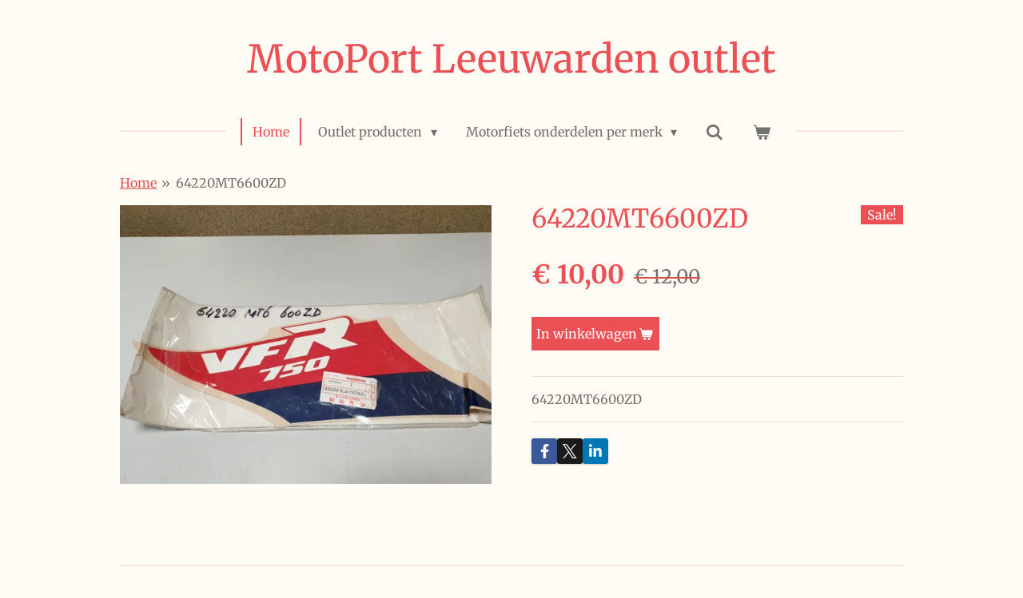

--- FILE ---
content_type: text/html; charset=UTF-8
request_url: https://www.motoportleeuwardenoutlet.nl/product/3460531/64220mt6600zd
body_size: 31873
content:
<!DOCTYPE html>
<html lang="nl">
    <head>
        <meta http-equiv="Content-Type" content="text/html; charset=utf-8">
        <meta name="viewport" content="width=device-width, initial-scale=1.0, maximum-scale=5.0">
        <meta http-equiv="X-UA-Compatible" content="IE=edge">
        <link rel="canonical" href="https://www.motoportleeuwardenoutlet.nl/product/3460531/64220mt6600zd">
        <link rel="sitemap" type="application/xml" href="https://www.motoportleeuwardenoutlet.nl/sitemap.xml">
        <meta property="og:title" content="64220MT6600ZD | MotoPort Leeuwarden Outlet">
        <meta property="og:url" content="https://www.motoportleeuwardenoutlet.nl/product/3460531/64220mt6600zd">
        <base href="https://www.motoportleeuwardenoutlet.nl/">
        <meta name="description" property="og:description" content="64220MT6600ZD">
                <script nonce="f594d21ee18bda7636719e83633b0b20">
            
            window.JOUWWEB = window.JOUWWEB || {};
            window.JOUWWEB.application = window.JOUWWEB.application || {};
            window.JOUWWEB.application = {"backends":[{"domain":"jouwweb.nl","freeDomain":"jouwweb.site"},{"domain":"webador.com","freeDomain":"webadorsite.com"},{"domain":"webador.de","freeDomain":"webadorsite.com"},{"domain":"webador.fr","freeDomain":"webadorsite.com"},{"domain":"webador.es","freeDomain":"webadorsite.com"},{"domain":"webador.it","freeDomain":"webadorsite.com"},{"domain":"jouwweb.be","freeDomain":"jouwweb.site"},{"domain":"webador.ie","freeDomain":"webadorsite.com"},{"domain":"webador.co.uk","freeDomain":"webadorsite.com"},{"domain":"webador.at","freeDomain":"webadorsite.com"},{"domain":"webador.be","freeDomain":"webadorsite.com"},{"domain":"webador.ch","freeDomain":"webadorsite.com"},{"domain":"webador.ch","freeDomain":"webadorsite.com"},{"domain":"webador.mx","freeDomain":"webadorsite.com"},{"domain":"webador.com","freeDomain":"webadorsite.com"},{"domain":"webador.dk","freeDomain":"webadorsite.com"},{"domain":"webador.se","freeDomain":"webadorsite.com"},{"domain":"webador.no","freeDomain":"webadorsite.com"},{"domain":"webador.fi","freeDomain":"webadorsite.com"},{"domain":"webador.ca","freeDomain":"webadorsite.com"},{"domain":"webador.ca","freeDomain":"webadorsite.com"},{"domain":"webador.pl","freeDomain":"webadorsite.com"},{"domain":"webador.com.au","freeDomain":"webadorsite.com"},{"domain":"webador.nz","freeDomain":"webadorsite.com"}],"editorLocale":"nl-NL","editorTimezone":"Europe\/Amsterdam","editorLanguage":"nl","analytics4TrackingId":"G-E6PZPGE4QM","analyticsDimensions":[],"backendDomain":"www.jouwweb.nl","backendShortDomain":"jouwweb.nl","backendKey":"jouwweb-nl","freeWebsiteDomain":"jouwweb.site","noSsl":false,"build":{"reference":"634afd3"},"linkHostnames":["www.jouwweb.nl","www.webador.com","www.webador.de","www.webador.fr","www.webador.es","www.webador.it","www.jouwweb.be","www.webador.ie","www.webador.co.uk","www.webador.at","www.webador.be","www.webador.ch","fr.webador.ch","www.webador.mx","es.webador.com","www.webador.dk","www.webador.se","www.webador.no","www.webador.fi","www.webador.ca","fr.webador.ca","www.webador.pl","www.webador.com.au","www.webador.nz"],"assetsUrl":"https:\/\/assets.jwwb.nl","loginUrl":"https:\/\/www.jouwweb.nl\/inloggen","publishUrl":"https:\/\/www.jouwweb.nl\/v2\/website\/1277409\/publish-proxy","adminUserOrIp":false,"pricing":{"plans":{"lite":{"amount":"700","currency":"EUR"},"pro":{"amount":"1200","currency":"EUR"},"business":{"amount":"2400","currency":"EUR"}},"yearlyDiscount":{"price":{"amount":"4800","currency":"EUR"},"ratio":0.17,"percent":"17%","discountPrice":{"amount":"4800","currency":"EUR"},"termPricePerMonth":{"amount":"2400","currency":"EUR"},"termPricePerYear":{"amount":"24000","currency":"EUR"}}},"hcUrl":{"add-product-variants":"https:\/\/help.jouwweb.nl\/hc\/nl\/articles\/28594307773201","basic-vs-advanced-shipping":"https:\/\/help.jouwweb.nl\/hc\/nl\/articles\/28594268794257","html-in-head":"https:\/\/help.jouwweb.nl\/hc\/nl\/articles\/28594336422545","link-domain-name":"https:\/\/help.jouwweb.nl\/hc\/nl\/articles\/28594325307409","optimize-for-mobile":"https:\/\/help.jouwweb.nl\/hc\/nl\/articles\/28594312927121","seo":"https:\/\/help.jouwweb.nl\/hc\/nl\/sections\/28507243966737","transfer-domain-name":"https:\/\/help.jouwweb.nl\/hc\/nl\/articles\/28594325232657","website-not-secure":"https:\/\/help.jouwweb.nl\/hc\/nl\/articles\/28594252935825"}};
            window.JOUWWEB.brand = {"type":"jouwweb","name":"JouwWeb","domain":"JouwWeb.nl","supportEmail":"support@jouwweb.nl"};
                    
                window.JOUWWEB = window.JOUWWEB || {};
                window.JOUWWEB.websiteRendering = {"locale":"nl-NL","timezone":"Europe\/Amsterdam","routes":{"api\/upload\/product-field":"\/_api\/upload\/product-field","checkout\/cart":"\/winkelwagen","payment":"\/bestelling-afronden\/:publicOrderId","payment\/forward":"\/bestelling-afronden\/:publicOrderId\/forward","public-order":"\/bestelling\/:publicOrderId","checkout\/authorize":"\/winkelwagen\/authorize\/:gateway","wishlist":"\/verlanglijst"}};
                                                    window.JOUWWEB.website = {"id":1277409,"locale":"nl-NL","enabled":true,"title":"MotoPort Leeuwarden Outlet","hasTitle":true,"roleOfLoggedInUser":null,"ownerLocale":"nl-NL","plan":"business","freeWebsiteDomain":"jouwweb.site","backendKey":"jouwweb-nl","currency":"EUR","defaultLocale":"nl-NL","url":"https:\/\/www.motoportleeuwardenoutlet.nl\/","homepageSegmentId":5115144,"category":"webshop","isOffline":false,"isPublished":true,"locales":["nl-NL"],"allowed":{"ads":false,"credits":true,"externalLinks":true,"slideshow":true,"customDefaultSlideshow":true,"hostedAlbums":true,"moderators":true,"mailboxQuota":10,"statisticsVisitors":true,"statisticsDetailed":true,"statisticsMonths":-1,"favicon":true,"password":true,"freeDomains":0,"freeMailAccounts":1,"canUseLanguages":false,"fileUpload":true,"legacyFontSize":false,"webshop":true,"products":-1,"imageText":false,"search":true,"audioUpload":true,"videoUpload":5000,"allowDangerousForms":false,"allowHtmlCode":true,"mobileBar":true,"sidebar":true,"poll":true,"allowCustomForms":true,"allowBusinessListing":true,"allowCustomAnalytics":true,"allowAccountingLink":true,"digitalProducts":true,"sitemapElement":true},"mobileBar":{"enabled":true,"theme":"accent","email":{"active":true,"value":"magazijn@motoportleeuwarden.nl"},"location":{"active":true,"value":"Jupiterweg 19, Leeuwarden"},"phone":{"active":true,"value":"+3158-2800100"},"whatsapp":{"active":false},"social":{"active":false,"network":"facebook"}},"webshop":{"enabled":true,"currency":"EUR","taxEnabled":true,"taxInclusive":true,"vatDisclaimerVisible":false,"orderNotice":"<p>Indien je speciale wensen hebt kun je deze doorgeven via het Opmerkingen-veld in de laatste stap.<\/p>","orderConfirmation":null,"freeShipping":false,"freeShippingAmount":"0.00","shippingDisclaimerVisible":false,"pickupAllowed":true,"couponAllowed":true,"detailsPageAvailable":true,"socialMediaVisible":true,"termsPage":null,"termsPageUrl":null,"extraTerms":null,"pricingVisible":true,"orderButtonVisible":true,"shippingAdvanced":true,"shippingAdvancedBackEnd":true,"soldOutVisible":true,"backInStockNotificationEnabled":false,"canAddProducts":true,"nextOrderNumber":626,"allowedServicePoints":[],"sendcloudConfigured":true,"sendcloudFallbackPublicKey":"a3d50033a59b4a598f1d7ce7e72aafdf","taxExemptionAllowed":true,"invoiceComment":null,"emptyCartVisible":true,"minimumOrderPrice":null,"productNumbersEnabled":false,"wishlistEnabled":false,"hideTaxOnCart":false},"isTreatedAsWebshop":true};                            window.JOUWWEB.cart = {"products":[],"coupon":null,"shippingCountryCode":null,"shippingChoice":null,"breakdown":[]};                            window.JOUWWEB.scripts = ["website-rendering\/webshop"];                        window.parent.JOUWWEB.colorPalette = window.JOUWWEB.colorPalette;
        </script>
                <title>64220MT6600ZD | MotoPort Leeuwarden Outlet</title>
                                            <link href="https://primary.jwwb.nl/public/i/u/n/temp-qisjsrzzzijtmlwcotvw/touch-icon-iphone.png?bust=1585133371" rel="apple-touch-icon" sizes="60x60">                                                <link href="https://primary.jwwb.nl/public/i/u/n/temp-qisjsrzzzijtmlwcotvw/touch-icon-ipad.png?bust=1585133371" rel="apple-touch-icon" sizes="76x76">                                                <link href="https://primary.jwwb.nl/public/i/u/n/temp-qisjsrzzzijtmlwcotvw/touch-icon-iphone-retina.png?bust=1585133371" rel="apple-touch-icon" sizes="120x120">                                                <link href="https://primary.jwwb.nl/public/i/u/n/temp-qisjsrzzzijtmlwcotvw/touch-icon-ipad-retina.png?bust=1585133371" rel="apple-touch-icon" sizes="152x152">                                                <link href="https://primary.jwwb.nl/public/i/u/n/temp-qisjsrzzzijtmlwcotvw/favicon.png?bust=1585133371" rel="shortcut icon">                                                <link href="https://primary.jwwb.nl/public/i/u/n/temp-qisjsrzzzijtmlwcotvw/favicon.png?bust=1585133371" rel="icon">                                        <meta property="og:image" content="https&#x3A;&#x2F;&#x2F;primary.jwwb.nl&#x2F;public&#x2F;i&#x2F;u&#x2F;n&#x2F;temp-qisjsrzzzijtmlwcotvw&#x2F;69ij82&#x2F;64220MT6600ZD-1.jpg&#x3F;enable-io&#x3D;true&amp;enable&#x3D;upscale&amp;fit&#x3D;bounds&amp;width&#x3D;1200">
                                    <meta name="twitter:card" content="summary_large_image">
                        <meta property="twitter:image" content="https&#x3A;&#x2F;&#x2F;primary.jwwb.nl&#x2F;public&#x2F;i&#x2F;u&#x2F;n&#x2F;temp-qisjsrzzzijtmlwcotvw&#x2F;69ij82&#x2F;64220MT6600ZD-1.jpg&#x3F;enable-io&#x3D;true&amp;enable&#x3D;upscale&amp;fit&#x3D;bounds&amp;width&#x3D;1200">
                                                    <script src="https://plausible.io/js/script.manual.js" nonce="f594d21ee18bda7636719e83633b0b20" data-turbo-track="reload" defer data-domain="shard9.jouwweb.nl"></script>
<link rel="stylesheet" type="text/css" href="https://gfonts.jwwb.nl/css?display=fallback&amp;family=Merriweather%3A400%2C700%2C400italic%2C700italic" nonce="f594d21ee18bda7636719e83633b0b20" data-turbo-track="dynamic">
<script src="https://assets.jwwb.nl/assets/build/website-rendering/nl-NL.js?bust=af8dcdef13a1895089e9" nonce="f594d21ee18bda7636719e83633b0b20" data-turbo-track="reload" defer></script>
<script src="https://assets.jwwb.nl/assets/website-rendering/runtime.4835e39f538d0d17d46f.js?bust=e90f0e79d8291a81b415" nonce="f594d21ee18bda7636719e83633b0b20" data-turbo-track="reload" defer></script>
<script src="https://assets.jwwb.nl/assets/website-rendering/812.881ee67943804724d5af.js?bust=78ab7ad7d6392c42d317" nonce="f594d21ee18bda7636719e83633b0b20" data-turbo-track="reload" defer></script>
<script src="https://assets.jwwb.nl/assets/website-rendering/main.a9a7b35cd7f79178d360.js?bust=90b25e3a7431c9c7ef1c" nonce="f594d21ee18bda7636719e83633b0b20" data-turbo-track="reload" defer></script>
<link rel="preload" href="https://assets.jwwb.nl/assets/website-rendering/styles.c7a2b441bf8d633a2752.css?bust=45105d711e9f45e864c3" as="style">
<link rel="preload" href="https://assets.jwwb.nl/assets/website-rendering/fonts/icons-website-rendering/font/website-rendering.woff2?bust=bd2797014f9452dadc8e" as="font" crossorigin>
<link rel="preconnect" href="https://gfonts.jwwb.nl">
<link rel="stylesheet" type="text/css" href="https://assets.jwwb.nl/assets/website-rendering/styles.c7a2b441bf8d633a2752.css?bust=45105d711e9f45e864c3" nonce="f594d21ee18bda7636719e83633b0b20" data-turbo-track="dynamic">
<link rel="preconnect" href="https://assets.jwwb.nl">
<link rel="stylesheet" type="text/css" href="https://primary.jwwb.nl/public/i/u/n/temp-qisjsrzzzijtmlwcotvw/style.css?bust=1769158600" nonce="f594d21ee18bda7636719e83633b0b20" data-turbo-track="dynamic">    </head>
    <body
        id="top"
        class="jw-is-no-slideshow jw-header-is-text jw-is-segment-product jw-is-frontend jw-is-no-sidebar jw-is-no-messagebar jw-is-no-touch-device jw-is-no-mobile"
                                    data-jouwweb-page="3460531"
                                                data-jouwweb-segment-id="3460531"
                                                data-jouwweb-segment-type="product"
                                                data-template-threshold="1020"
                                                data-template-name="clean&#x7C;books"
                            itemscope
        itemtype="https://schema.org/Product"
    >
                                    <meta itemprop="url" content="https://www.motoportleeuwardenoutlet.nl/product/3460531/64220mt6600zd">
        <a href="#main-content" class="jw-skip-link">
            Ga direct naar de hoofdinhoud        </a>
        <div class="jw-background"></div>
        <div class="jw-body">
            <div class="jw-mobile-menu jw-mobile-is-text js-mobile-menu">
            <button
            type="button"
            class="jw-mobile-menu__button jw-mobile-toggle"
            aria-label="Open / sluit menu"
        >
            <span class="jw-icon-burger"></span>
        </button>
        <div class="jw-mobile-header jw-mobile-header--text">
        <a            class="jw-mobile-header-content"
                            href="/"
                        >
                                        <div class="jw-mobile-text">
                    MotoPort Leeuwarden outlet                </div>
                    </a>
    </div>

        <a
        href="/winkelwagen"
        class="jw-mobile-menu__button jw-mobile-header-cart"
        aria-label="Bekijk winkelwagen"
    >
        <span class="jw-icon-badge-wrapper">
            <span class="website-rendering-icon-basket" aria-hidden="true"></span>
            <span class="jw-icon-badge hidden" aria-hidden="true"></span>
        </span>
    </a>
    
    </div>
    <div class="jw-mobile-menu-search jw-mobile-menu-search--hidden">
        <form
            action="/zoeken"
            method="get"
            class="jw-mobile-menu-search__box"
        >
            <input
                type="text"
                name="q"
                value=""
                placeholder="Zoeken..."
                class="jw-mobile-menu-search__input"
                aria-label="Zoeken"
            >
            <button type="submit" class="jw-btn jw-btn--style-flat jw-mobile-menu-search__button" aria-label="Zoeken">
                <span class="website-rendering-icon-search" aria-hidden="true"></span>
            </button>
            <button type="button" class="jw-btn jw-btn--style-flat jw-mobile-menu-search__button js-cancel-search" aria-label="Zoekopdracht annuleren">
                <span class="website-rendering-icon-cancel" aria-hidden="true"></span>
            </button>
        </form>
    </div>
            <div class="topmenu">
    <header>
        <div class="topmenu-inner js-topbar-content-container">
            <div class="jw-header-logo">
        <div
    class="jw-header jw-header-title-container jw-header-text jw-header-text-toggle"
    data-stylable="true"
>
    <a        id="jw-header-title"
        class="jw-header-title"
                    href="/"
            >
        MotoPort Leeuwarden outlet    </a>
</div>
</div>
            <nav class="menu jw-menu-copy">
                <ul
    id="jw-menu"
    class="jw-menu jw-menu-horizontal"
            >
            <li
    class="jw-menu-item jw-menu-is-active"
>
        <a        class="jw-menu-link js-active-menu-item"
        href="/"                                            data-page-link-id="5115144"
                            >
                <span class="">
            Home        </span>
            </a>
                </li>
            <li
    class="jw-menu-item jw-menu-has-submenu"
>
        <a        class="jw-menu-link"
        href="/outlet-producten"                                            data-page-link-id="5176844"
                            >
                <span class="">
            Outlet producten        </span>
                    <span class="jw-arrow jw-arrow-toplevel"></span>
            </a>
                    <ul
            class="jw-submenu"
                    >
                            <li
    class="jw-menu-item"
>
        <a        class="jw-menu-link"
        href="/outlet-producten/accu-laders"                                            data-page-link-id="6064414"
                            >
                <span class="">
            Accu laders        </span>
            </a>
                </li>
                            <li
    class="jw-menu-item"
>
        <a        class="jw-menu-link"
        href="/outlet-producten/knipperlichten"                                            data-page-link-id="17403333"
                            >
                <span class="">
            Knipperlichten        </span>
            </a>
                </li>
                            <li
    class="jw-menu-item"
>
        <a        class="jw-menu-link"
        href="/outlet-producten/kuipruit"                                            data-page-link-id="18114478"
                            >
                <span class="">
            kuipruit        </span>
            </a>
                </li>
                            <li
    class="jw-menu-item"
>
        <a        class="jw-menu-link"
        href="/outlet-producten/banden-opruiming"                                            data-page-link-id="8306763"
                            >
                <span class="">
            Banden opruiming        </span>
            </a>
                </li>
                            <li
    class="jw-menu-item"
>
        <a        class="jw-menu-link"
        href="/outlet-producten/diverse-universele-produkten"                                            data-page-link-id="6316792"
                            >
                <span class="">
            Diverse universele produkten        </span>
            </a>
                </li>
                            <li
    class="jw-menu-item"
>
        <a        class="jw-menu-link"
        href="/outlet-producten/valbeugel-beschermbeugel"                                            data-page-link-id="17444830"
                            >
                <span class="">
            Valbeugel / beschermbeugel        </span>
            </a>
                </li>
                            <li
    class="jw-menu-item"
>
        <a        class="jw-menu-link"
        href="/outlet-producten/givi-onderdelen"                                            data-page-link-id="6775289"
                            >
                <span class="">
            Givi onderdelen        </span>
            </a>
                </li>
                            <li
    class="jw-menu-item"
>
        <a        class="jw-menu-link"
        href="/outlet-producten/uitlaat-artikelen"                                            data-page-link-id="17331178"
                            >
                <span class="">
            Uitlaat artikelen        </span>
            </a>
                </li>
                            <li
    class="jw-menu-item"
>
        <a        class="jw-menu-link"
        href="/outlet-producten/stuur"                                            data-page-link-id="17730274"
                            >
                <span class="">
            stuur        </span>
            </a>
                </li>
                            <li
    class="jw-menu-item"
>
        <a        class="jw-menu-link"
        href="/outlet-producten/spiegels"                                            data-page-link-id="18113138"
                            >
                <span class="">
            Spiegels        </span>
            </a>
                </li>
                            <li
    class="jw-menu-item"
>
        <a        class="jw-menu-link"
        href="/outlet-producten/highway-hawk"                                            data-page-link-id="17334163"
                            >
                <span class="">
            Highway Hawk        </span>
            </a>
                </li>
                            <li
    class="jw-menu-item"
>
        <a        class="jw-menu-link"
        href="/outlet-producten/intercom-systemen"                                            data-page-link-id="6063923"
                            >
                <span class="">
            Intercom systemen        </span>
            </a>
                </li>
                            <li
    class="jw-menu-item"
>
        <a        class="jw-menu-link"
        href="/outlet-producten/stikers-kawasaki"                                            data-page-link-id="17524622"
                            >
                <span class="">
            Stikers kawasaki        </span>
            </a>
                </li>
                            <li
    class="jw-menu-item"
>
        <a        class="jw-menu-link"
        href="/outlet-producten/stikkers-honda"                                            data-page-link-id="18186885"
                            >
                <span class="">
            Stikkers Honda        </span>
            </a>
                </li>
                            <li
    class="jw-menu-item"
>
        <a        class="jw-menu-link"
        href="/outlet-producten/stikkers-suzuki"                                            data-page-link-id="18185712"
                            >
                <span class="">
            Stikkers Suzuki        </span>
            </a>
                </li>
                            <li
    class="jw-menu-item"
>
        <a        class="jw-menu-link"
        href="/outlet-producten/stikkers-yamaha"                                            data-page-link-id="18189620"
                            >
                <span class="">
            Stikkers Yamaha        </span>
            </a>
                </li>
                            <li
    class="jw-menu-item"
>
        <a        class="jw-menu-link"
        href="/outlet-producten/tanktassen"                                            data-page-link-id="18763867"
                            >
                <span class="">
            Tanktassen        </span>
            </a>
                </li>
                            <li
    class="jw-menu-item jw-menu-has-submenu"
>
        <a        class="jw-menu-link"
        href="/outlet-producten/instructie-boekjes-owners-manuel"                                            data-page-link-id="8716006"
                            >
                <span class="">
            Instructie boekjes / Owners manuel        </span>
                    <span class="jw-arrow"></span>
            </a>
                    <ul
            class="jw-submenu"
                    >
                            <li
    class="jw-menu-item"
>
        <a        class="jw-menu-link"
        href="/outlet-producten/instructie-boekjes-owners-manuel/bmw"                                            data-page-link-id="8716095"
                            >
                <span class="">
            BMW        </span>
            </a>
                </li>
                            <li
    class="jw-menu-item"
>
        <a        class="jw-menu-link"
        href="/outlet-producten/instructie-boekjes-owners-manuel/cagiva"                                            data-page-link-id="8716496"
                            >
                <span class="">
            Cagiva        </span>
            </a>
                </li>
                            <li
    class="jw-menu-item"
>
        <a        class="jw-menu-link"
        href="/outlet-producten/instructie-boekjes-owners-manuel/kawasaki"                                            data-page-link-id="8720012"
                            >
                <span class="">
            Kawasaki        </span>
            </a>
                </li>
                            <li
    class="jw-menu-item"
>
        <a        class="jw-menu-link"
        href="/outlet-producten/instructie-boekjes-owners-manuel/triumph"                                            data-page-link-id="8716569"
                            >
                <span class="">
            Triumph        </span>
            </a>
                </li>
                    </ul>
        </li>
                            <li
    class="jw-menu-item"
>
        <a        class="jw-menu-link"
        href="/outlet-producten/koffers-en-tassen"                                            data-page-link-id="6363357"
                            >
                <span class="">
            Koffers en tassen        </span>
            </a>
                </li>
                            <li
    class="jw-menu-item"
>
        <a        class="jw-menu-link"
        href="/outlet-producten/navigatie"                                            data-page-link-id="5172352"
                            >
                <span class="">
            Navigatie        </span>
            </a>
                </li>
                            <li
    class="jw-menu-item"
>
        <a        class="jw-menu-link"
        href="/outlet-producten/verlichtin-lampen"                                            data-page-link-id="17728530"
                            >
                <span class="">
            verlichtin lampen        </span>
            </a>
                </li>
                            <li
    class="jw-menu-item"
>
        <a        class="jw-menu-link"
        href="/outlet-producten/paddock-stand"                                            data-page-link-id="8543514"
                            >
                <span class="">
            Paddock stand        </span>
            </a>
                </li>
                            <li
    class="jw-menu-item"
>
        <a        class="jw-menu-link"
        href="/outlet-producten/ram-mount-producten"                                            data-page-link-id="6064242"
                            >
                <span class="">
            Ram mount producten        </span>
            </a>
                </li>
                            <li
    class="jw-menu-item"
>
        <a        class="jw-menu-link"
        href="/outlet-producten/telefoonhouders"                                            data-page-link-id="8132143"
                            >
                <span class="">
            Telefoonhouders        </span>
            </a>
                </li>
                            <li
    class="jw-menu-item"
>
        <a        class="jw-menu-link"
        href="/outlet-producten/telefoonhouders-tigra"                                            data-page-link-id="17554311"
                            >
                <span class="">
            Telefoonhouders Tigra        </span>
            </a>
                </li>
                            <li
    class="jw-menu-item jw-menu-has-submenu"
>
        <a        class="jw-menu-link"
        href="/outlet-producten/tank-en-kuip-stikkers"                                            data-page-link-id="5126247"
                            >
                <span class="">
            Tank en Kuip stikkers        </span>
                    <span class="jw-arrow"></span>
            </a>
                    <ul
            class="jw-submenu"
                    >
                            <li
    class="jw-menu-item"
>
        <a        class="jw-menu-link"
        href="/outlet-producten/tank-en-kuip-stikkers/aprilia-emblemen"                                            data-page-link-id="5126495"
                            >
                <span class="">
            Aprilia emblemen        </span>
            </a>
                </li>
                            <li
    class="jw-menu-item"
>
        <a        class="jw-menu-link"
        href="/outlet-producten/tank-en-kuip-stikkers/suzuki-emblemen"                                            data-page-link-id="5126336"
                            >
                <span class="">
            Suzuki emblemen        </span>
            </a>
                </li>
                            <li
    class="jw-menu-item"
>
        <a        class="jw-menu-link"
        href="/outlet-producten/tank-en-kuip-stikkers/honda-emblemen"                                            data-page-link-id="5126252"
                            >
                <span class="">
            Honda emblemen        </span>
            </a>
                </li>
                            <li
    class="jw-menu-item"
>
        <a        class="jw-menu-link"
        href="/outlet-producten/tank-en-kuip-stikkers/yamaha-emblemen"                                            data-page-link-id="5126420"
                            >
                <span class="">
            Yamaha emblemen        </span>
            </a>
                </li>
                            <li
    class="jw-menu-item"
>
        <a        class="jw-menu-link"
        href="/outlet-producten/tank-en-kuip-stikkers/kawasaki-emblemen"                                            data-page-link-id="5126481"
                            >
                <span class="">
            Kawasaki emblemen        </span>
            </a>
                </li>
                    </ul>
        </li>
                            <li
    class="jw-menu-item"
>
        <a        class="jw-menu-link"
        href="/outlet-producten/trw-lucas"                                            data-page-link-id="8850318"
                            >
                <span class="">
            TRW - Lucas        </span>
            </a>
                </li>
                            <li
    class="jw-menu-item"
>
        <a        class="jw-menu-link"
        href="/outlet-producten/werkplaats-boeken"                                            data-page-link-id="5126153"
                            >
                <span class="">
            Werkplaats boeken        </span>
            </a>
                </li>
                            <li
    class="jw-menu-item"
>
        <a        class="jw-menu-link"
        href="/outlet-producten/zeer-goedkope-onderdelen"                                            data-page-link-id="8756539"
                            >
                <span class="">
            Zeer goedkope onderdelen.        </span>
            </a>
                </li>
                    </ul>
        </li>
            <li
    class="jw-menu-item jw-menu-has-submenu"
>
        <a        class="jw-menu-link"
        href="/motorfiets-onderdelen-per-merk"                                            data-page-link-id="5115185"
                            >
                <span class="">
            Motorfiets onderdelen per merk        </span>
                    <span class="jw-arrow jw-arrow-toplevel"></span>
            </a>
                    <ul
            class="jw-submenu"
                    >
                            <li
    class="jw-menu-item jw-menu-has-submenu"
>
        <a        class="jw-menu-link"
        href="/motorfiets-onderdelen-per-merk/aprilia-per-model"                                            data-page-link-id="5158653"
                            >
                <span class="">
            Aprilia per model        </span>
                    <span class="jw-arrow"></span>
            </a>
                    <ul
            class="jw-submenu"
                    >
                            <li
    class="jw-menu-item"
>
        <a        class="jw-menu-link"
        href="/motorfiets-onderdelen-per-merk/aprilia-per-model/classic-50"                                            data-page-link-id="5158669"
                            >
                <span class="">
            Classic 50        </span>
            </a>
                </li>
                            <li
    class="jw-menu-item"
>
        <a        class="jw-menu-link"
        href="/motorfiets-onderdelen-per-merk/aprilia-per-model/sport-city-one-4t-euro3"                                            data-page-link-id="6598401"
                            >
                <span class="">
            Sport City One 4T Euro3        </span>
            </a>
                </li>
                            <li
    class="jw-menu-item"
>
        <a        class="jw-menu-link"
        href="/motorfiets-onderdelen-per-merk/aprilia-per-model/rs250"                                            data-page-link-id="5159555"
                            >
                <span class="">
            RS250        </span>
            </a>
                </li>
                            <li
    class="jw-menu-item"
>
        <a        class="jw-menu-link"
        href="/motorfiets-onderdelen-per-merk/aprilia-per-model/max-300-2011"                                            data-page-link-id="17663326"
                            >
                <span class="">
            Max 300 2011        </span>
            </a>
                </li>
                            <li
    class="jw-menu-item"
>
        <a        class="jw-menu-link"
        href="/motorfiets-onderdelen-per-merk/aprilia-per-model/sportcity-300"                                            data-page-link-id="6977149"
                            >
                <span class="">
            Sportcity 300        </span>
            </a>
                </li>
                            <li
    class="jw-menu-item"
>
        <a        class="jw-menu-link"
        href="/motorfiets-onderdelen-per-merk/aprilia-per-model/sr-max-300-2011-2014"                                            data-page-link-id="5160319"
                            >
                <span class="">
            SR Max 300 2011-2014        </span>
            </a>
                </li>
                            <li
    class="jw-menu-item"
>
        <a        class="jw-menu-link"
        href="/motorfiets-onderdelen-per-merk/aprilia-per-model/moto-6-5"                                            data-page-link-id="5158803"
                            >
                <span class="">
            Moto 6.5        </span>
            </a>
                </li>
                            <li
    class="jw-menu-item"
>
        <a        class="jw-menu-link"
        href="/motorfiets-onderdelen-per-merk/aprilia-per-model/pegaso-650-1997-2000-zd4ml"                                            data-page-link-id="5159357"
                            >
                <span class="">
            Pegaso 650 1997-2000 ZD4ML        </span>
            </a>
                </li>
                            <li
    class="jw-menu-item"
>
        <a        class="jw-menu-link"
        href="/motorfiets-onderdelen-per-merk/aprilia-per-model/sl750-shiver"                                            data-page-link-id="6325741"
                            >
                <span class="">
            SL750 Shiver        </span>
            </a>
                </li>
                            <li
    class="jw-menu-item"
>
        <a        class="jw-menu-link"
        href="/motorfiets-onderdelen-per-merk/aprilia-per-model/smv750-dorseduro"                                            data-page-link-id="6311525"
                            >
                <span class="">
            SMV750 Dorseduro        </span>
            </a>
                </li>
                            <li
    class="jw-menu-item"
>
        <a        class="jw-menu-link"
        href="/motorfiets-onderdelen-per-merk/aprilia-per-model/srv850"                                            data-page-link-id="6275497"
                            >
                <span class="">
            SRV850        </span>
            </a>
                </li>
                            <li
    class="jw-menu-item"
>
        <a        class="jw-menu-link"
        href="/motorfiets-onderdelen-per-merk/aprilia-per-model/etv1000-caponord"                                            data-page-link-id="5158770"
                            >
                <span class="">
            ETV1000 Caponord        </span>
            </a>
                </li>
                            <li
    class="jw-menu-item"
>
        <a        class="jw-menu-link"
        href="/motorfiets-onderdelen-per-merk/aprilia-per-model/sl1000-falco-2001-2003"                                            data-page-link-id="6329731"
                            >
                <span class="">
            SL1000 Falco 2001-2003        </span>
            </a>
                </li>
                            <li
    class="jw-menu-item"
>
        <a        class="jw-menu-link"
        href="/motorfiets-onderdelen-per-merk/aprilia-per-model/sl1000-shiver-2007-2010"                                            data-page-link-id="5159959"
                            >
                <span class="">
            SL1000 Shiver 2007-2010        </span>
            </a>
                </li>
                            <li
    class="jw-menu-item"
>
        <a        class="jw-menu-link"
        href="/motorfiets-onderdelen-per-merk/aprilia-per-model/rst-futura"                                            data-page-link-id="5159574"
                            >
                <span class="">
            RST Futura        </span>
            </a>
                </li>
                            <li
    class="jw-menu-item"
>
        <a        class="jw-menu-link"
        href="/motorfiets-onderdelen-per-merk/aprilia-per-model/rsv-tuono-v2-factory-zd4rr1"                                            data-page-link-id="6270846"
                            >
                <span class="">
            RSV Tuono V2 Factory - ZD4RR1        </span>
            </a>
                </li>
                            <li
    class="jw-menu-item"
>
        <a        class="jw-menu-link"
        href="/motorfiets-onderdelen-per-merk/aprilia-per-model/rsv2-1000"                                            data-page-link-id="5159628"
                            >
                <span class="">
            RSV2 1000        </span>
            </a>
                </li>
                            <li
    class="jw-menu-item"
>
        <a        class="jw-menu-link"
        href="/motorfiets-onderdelen-per-merk/aprilia-per-model/rsv4-1000"                                            data-page-link-id="5159918"
                            >
                <span class="">
            RSV4 1000        </span>
            </a>
                </li>
                            <li
    class="jw-menu-item"
>
        <a        class="jw-menu-link"
        href="/motorfiets-onderdelen-per-merk/aprilia-per-model/tuono-rsv4-1000r-2011-2013"                                            data-page-link-id="5160440"
                            >
                <span class="">
            Tuono RSV4 1000R 2011-2013        </span>
            </a>
                </li>
                    </ul>
        </li>
                            <li
    class="jw-menu-item jw-menu-has-submenu"
>
        <a        class="jw-menu-link"
        href="/motorfiets-onderdelen-per-merk/bmw-per-model"                                            data-page-link-id="5160632"
                            >
                <span class="">
            BMW per model        </span>
                    <span class="jw-arrow"></span>
            </a>
                    <ul
            class="jw-submenu"
                    >
                            <li
    class="jw-menu-item"
>
        <a        class="jw-menu-link"
        href="/motorfiets-onderdelen-per-merk/bmw-per-model/f800gt"                                            data-page-link-id="5160635"
                            >
                <span class="">
            F800GT        </span>
            </a>
                </li>
                            <li
    class="jw-menu-item"
>
        <a        class="jw-menu-link"
        href="/motorfiets-onderdelen-per-merk/bmw-per-model/r850-1100"                                            data-page-link-id="6634215"
                            >
                <span class="">
            R850 - 1100        </span>
            </a>
                </li>
                            <li
    class="jw-menu-item"
>
        <a        class="jw-menu-link"
        href="/motorfiets-onderdelen-per-merk/bmw-per-model/k100lt"                                            data-page-link-id="8569633"
                            >
                <span class="">
            K100LT        </span>
            </a>
                </li>
                            <li
    class="jw-menu-item"
>
        <a        class="jw-menu-link"
        href="/motorfiets-onderdelen-per-merk/bmw-per-model/k1100lt"                                            data-page-link-id="5160683"
                            >
                <span class="">
            K1100LT        </span>
            </a>
                </li>
                            <li
    class="jw-menu-item"
>
        <a        class="jw-menu-link"
        href="/motorfiets-onderdelen-per-merk/bmw-per-model/r1100s"                                            data-page-link-id="6416028"
                            >
                <span class="">
            R1100S        </span>
            </a>
                </li>
                            <li
    class="jw-menu-item"
>
        <a        class="jw-menu-link"
        href="/motorfiets-onderdelen-per-merk/bmw-per-model/r1150r"                                            data-page-link-id="9076114"
                            >
                <span class="">
            R1150R        </span>
            </a>
                </li>
                            <li
    class="jw-menu-item"
>
        <a        class="jw-menu-link"
        href="/motorfiets-onderdelen-per-merk/bmw-per-model/k1200s"                                            data-page-link-id="5160705"
                            >
                <span class="">
            K1200S        </span>
            </a>
                </li>
                            <li
    class="jw-menu-item"
>
        <a        class="jw-menu-link"
        href="/motorfiets-onderdelen-per-merk/bmw-per-model/r1200gs"                                            data-page-link-id="6648286"
                            >
                <span class="">
            R1200GS        </span>
            </a>
                </li>
                            <li
    class="jw-menu-item"
>
        <a        class="jw-menu-link"
        href="/motorfiets-onderdelen-per-merk/bmw-per-model/r-1200-rt"                                            data-page-link-id="17333511"
                            >
                <span class="">
            R 1200 RT        </span>
            </a>
                </li>
                    </ul>
        </li>
                            <li
    class="jw-menu-item jw-menu-has-submenu"
>
        <a        class="jw-menu-link"
        href="/motorfiets-onderdelen-per-merk/ducati-per-model"                                            data-page-link-id="5160736"
                            >
                <span class="">
            Ducati per model        </span>
                    <span class="jw-arrow"></span>
            </a>
                    <ul
            class="jw-submenu"
                    >
                            <li
    class="jw-menu-item"
>
        <a        class="jw-menu-link"
        href="/motorfiets-onderdelen-per-merk/ducati-per-model/monster-696"                                            data-page-link-id="6312662"
                            >
                <span class="">
            Monster 696        </span>
            </a>
                </li>
                            <li
    class="jw-menu-item"
>
        <a        class="jw-menu-link"
        href="/motorfiets-onderdelen-per-merk/ducati-per-model/749-s-dark"                                            data-page-link-id="6030070"
                            >
                <span class="">
            749 / S / Dark        </span>
            </a>
                </li>
                            <li
    class="jw-menu-item"
>
        <a        class="jw-menu-link"
        href="/motorfiets-onderdelen-per-merk/ducati-per-model/900-sl"                                            data-page-link-id="6029993"
                            >
                <span class="">
            900 SL        </span>
            </a>
                </li>
                            <li
    class="jw-menu-item"
>
        <a        class="jw-menu-link"
        href="/motorfiets-onderdelen-per-merk/ducati-per-model/monster-996-s4r-2004-2006"                                            data-page-link-id="5160742"
                            >
                <span class="">
            Monster 996 S4R 2004-2006        </span>
            </a>
                </li>
                            <li
    class="jw-menu-item"
>
        <a        class="jw-menu-link"
        href="/motorfiets-onderdelen-per-merk/ducati-per-model/1098"                                            data-page-link-id="6274737"
                            >
                <span class="">
            1098        </span>
            </a>
                </li>
                    </ul>
        </li>
                            <li
    class="jw-menu-item jw-menu-has-submenu"
>
        <a        class="jw-menu-link"
        href="/motorfiets-onderdelen-per-merk/honda-per-model"                                            data-page-link-id="5118956"
                            >
                <span class="">
            Honda per model        </span>
                    <span class="jw-arrow"></span>
            </a>
                    <ul
            class="jw-submenu"
                    >
                            <li
    class="jw-menu-item"
>
        <a        class="jw-menu-link"
        href="/motorfiets-onderdelen-per-merk/honda-per-model/honda-gereedschap"                                            data-page-link-id="7616025"
                            >
                <span class="">
            Honda gereedschap        </span>
            </a>
                </li>
                            <li
    class="jw-menu-item"
>
        <a        class="jw-menu-link"
        href="/motorfiets-onderdelen-per-merk/honda-per-model/honda-diverse-modellen"                                            data-page-link-id="6205952"
                            >
                <span class="">
            Honda diverse modellen        </span>
            </a>
                </li>
                            <li
    class="jw-menu-item"
>
        <a        class="jw-menu-link"
        href="/motorfiets-onderdelen-per-merk/honda-per-model/cb125"                                            data-page-link-id="5124770"
                            >
                <span class="">
            CB125        </span>
            </a>
                </li>
                            <li
    class="jw-menu-item"
>
        <a        class="jw-menu-link"
        href="/motorfiets-onderdelen-per-merk/honda-per-model/cb125-2013"                                            data-page-link-id="5124811"
                            >
                <span class="">
            CB125 2013        </span>
            </a>
                </li>
                            <li
    class="jw-menu-item"
>
        <a        class="jw-menu-link"
        href="/motorfiets-onderdelen-per-merk/honda-per-model/sh-125"                                            data-page-link-id="17314808"
                            >
                <span class="">
            SH 125        </span>
            </a>
                </li>
                            <li
    class="jw-menu-item"
>
        <a        class="jw-menu-link"
        href="/motorfiets-onderdelen-per-merk/honda-per-model/xl125"                                            data-page-link-id="6205655"
                            >
                <span class="">
            XL125        </span>
            </a>
                </li>
                            <li
    class="jw-menu-item"
>
        <a        class="jw-menu-link"
        href="/motorfiets-onderdelen-per-merk/honda-per-model/pcx150"                                            data-page-link-id="6633730"
                            >
                <span class="">
            PCX150        </span>
            </a>
                </li>
                            <li
    class="jw-menu-item"
>
        <a        class="jw-menu-link"
        href="/motorfiets-onderdelen-per-merk/honda-per-model/sh150-i"                                            data-page-link-id="17314160"
                            >
                <span class="">
            SH150 I        </span>
            </a>
                </li>
                            <li
    class="jw-menu-item"
>
        <a        class="jw-menu-link"
        href="/motorfiets-onderdelen-per-merk/honda-per-model/cm185"                                            data-page-link-id="5173027"
                            >
                <span class="">
            CM185        </span>
            </a>
                </li>
                            <li
    class="jw-menu-item"
>
        <a        class="jw-menu-link"
        href="/motorfiets-onderdelen-per-merk/honda-per-model/cbx250"                                            data-page-link-id="8805481"
                            >
                <span class="">
            CBX250        </span>
            </a>
                </li>
                            <li
    class="jw-menu-item"
>
        <a        class="jw-menu-link"
        href="/motorfiets-onderdelen-per-merk/honda-per-model/cmx250-rebel"                                            data-page-link-id="5173172"
                            >
                <span class="">
            CMX250 Rebel        </span>
            </a>
                </li>
                            <li
    class="jw-menu-item"
>
        <a        class="jw-menu-link"
        href="/motorfiets-onderdelen-per-merk/honda-per-model/nsr250"                                            data-page-link-id="6182093"
                            >
                <span class="">
            NSR250        </span>
            </a>
                </li>
                            <li
    class="jw-menu-item"
>
        <a        class="jw-menu-link"
        href="/motorfiets-onderdelen-per-merk/honda-per-model/xr250r"                                            data-page-link-id="6205783"
                            >
                <span class="">
            XR250R        </span>
            </a>
                </li>
                            <li
    class="jw-menu-item"
>
        <a        class="jw-menu-link"
        href="/motorfiets-onderdelen-per-merk/honda-per-model/sh300i"                                            data-page-link-id="6199621"
                            >
                <span class="">
            SH300i        </span>
            </a>
                </li>
                            <li
    class="jw-menu-item"
>
        <a        class="jw-menu-link"
        href="/motorfiets-onderdelen-per-merk/honda-per-model/cb360"                                            data-page-link-id="5124989"
                            >
                <span class="">
            CB360        </span>
            </a>
                </li>
                            <li
    class="jw-menu-item"
>
        <a        class="jw-menu-link"
        href="/motorfiets-onderdelen-per-merk/honda-per-model/cb400"                                            data-page-link-id="5152177"
                            >
                <span class="">
            CB400        </span>
            </a>
                </li>
                            <li
    class="jw-menu-item"
>
        <a        class="jw-menu-link"
        href="/motorfiets-onderdelen-per-merk/honda-per-model/cm400t"                                            data-page-link-id="5173060"
                            >
                <span class="">
            CM400T        </span>
            </a>
                </li>
                            <li
    class="jw-menu-item"
>
        <a        class="jw-menu-link"
        href="/motorfiets-onderdelen-per-merk/honda-per-model/ns400r"                                            data-page-link-id="6182111"
                            >
                <span class="">
            NS400R        </span>
            </a>
                </li>
                            <li
    class="jw-menu-item"
>
        <a        class="jw-menu-link"
        href="/motorfiets-onderdelen-per-merk/honda-per-model/vfr400r"                                            data-page-link-id="6200556"
                            >
                <span class="">
            VFR400R        </span>
            </a>
                </li>
                            <li
    class="jw-menu-item"
>
        <a        class="jw-menu-link"
        href="/motorfiets-onderdelen-per-merk/honda-per-model/cb450s"                                            data-page-link-id="5152247"
                            >
                <span class="">
            CB450S        </span>
            </a>
                </li>
                            <li
    class="jw-menu-item"
>
        <a        class="jw-menu-link"
        href="/motorfiets-onderdelen-per-merk/honda-per-model/fjs-400-silverwing"                                            data-page-link-id="17333899"
                            >
                <span class="">
            FJS 400 Silverwing        </span>
            </a>
                </li>
                            <li
    class="jw-menu-item"
>
        <a        class="jw-menu-link"
        href="/motorfiets-onderdelen-per-merk/honda-per-model/cb500-550-750-four"                                            data-page-link-id="5152369"
                            >
                <span class="">
            CB500 550 750 Four        </span>
            </a>
                </li>
                            <li
    class="jw-menu-item"
>
        <a        class="jw-menu-link"
        href="/motorfiets-onderdelen-per-merk/honda-per-model/cb500"                                            data-page-link-id="5152313"
                            >
                <span class="">
            CB500        </span>
            </a>
                </li>
                            <li
    class="jw-menu-item"
>
        <a        class="jw-menu-link"
        href="/motorfiets-onderdelen-per-merk/honda-per-model/cb500f-pc45-2013-2015"                                            data-page-link-id="5124200"
                            >
                <span class="">
            CB500F PC45 2013-2015        </span>
            </a>
                </li>
                            <li
    class="jw-menu-item"
>
        <a        class="jw-menu-link"
        href="/motorfiets-onderdelen-per-merk/honda-per-model/cb500x"                                            data-page-link-id="5152598"
                            >
                <span class="">
            CB500X        </span>
            </a>
                </li>
                            <li
    class="jw-menu-item"
>
        <a        class="jw-menu-link"
        href="/motorfiets-onderdelen-per-merk/honda-per-model/cbr500r-pc44-2013-2015"                                            data-page-link-id="5157823"
                            >
                <span class="">
            CBR500R PC44 2013-2015        </span>
            </a>
                </li>
                            <li
    class="jw-menu-item"
>
        <a        class="jw-menu-link"
        href="/motorfiets-onderdelen-per-merk/honda-per-model/cmx500a"                                            data-page-link-id="6507552"
                            >
                <span class="">
            CMX500A        </span>
            </a>
                </li>
                            <li
    class="jw-menu-item"
>
        <a        class="jw-menu-link"
        href="/motorfiets-onderdelen-per-merk/honda-per-model/cx-gl-500-650-1978-1983"                                            data-page-link-id="5191495"
                            >
                <span class="">
            CX GL 500 650 1978-1983        </span>
            </a>
                </li>
                            <li
    class="jw-menu-item"
>
        <a        class="jw-menu-link"
        href="/motorfiets-onderdelen-per-merk/honda-per-model/xbr500"                                            data-page-link-id="6205631"
                            >
                <span class="">
            XBR500        </span>
            </a>
                </li>
                            <li
    class="jw-menu-item"
>
        <a        class="jw-menu-link"
        href="/motorfiets-onderdelen-per-merk/honda-per-model/cbx550"                                            data-page-link-id="5172993"
                            >
                <span class="">
            CBX550        </span>
            </a>
                </li>
                            <li
    class="jw-menu-item"
>
        <a        class="jw-menu-link"
        href="/motorfiets-onderdelen-per-merk/honda-per-model/cb600f"                                            data-page-link-id="5152633"
                            >
                <span class="">
            CB600F        </span>
            </a>
                </li>
                            <li
    class="jw-menu-item"
>
        <a        class="jw-menu-link"
        href="/motorfiets-onderdelen-per-merk/honda-per-model/cb650-racr"                                            data-page-link-id="28645231"
                            >
                <span class="">
            CB650 RACR        </span>
            </a>
                </li>
                            <li
    class="jw-menu-item"
>
        <a        class="jw-menu-link"
        href="/motorfiets-onderdelen-per-merk/honda-per-model/cbf600-2004-2012-1"                                            data-page-link-id="5153249"
                            >
                <span class="">
            CBF600 2004-2012        </span>
            </a>
                </li>
                            <li
    class="jw-menu-item"
>
        <a        class="jw-menu-link"
        href="/motorfiets-onderdelen-per-merk/honda-per-model/cbr600f-1987-1990-pc19-23"                                            data-page-link-id="5157876"
                            >
                <span class="">
            CBR600F 1987-1990 PC19-23        </span>
            </a>
                </li>
                            <li
    class="jw-menu-item"
>
        <a        class="jw-menu-link"
        href="/motorfiets-onderdelen-per-merk/honda-per-model/cbr600f-1991-1994-pc25"                                            data-page-link-id="5157883"
                            >
                <span class="">
            CBR600F 1991-1994 PC25        </span>
            </a>
                </li>
                            <li
    class="jw-menu-item"
>
        <a        class="jw-menu-link"
        href="/motorfiets-onderdelen-per-merk/honda-per-model/cbr600f-1995-1998-pc31"                                            data-page-link-id="5157929"
                            >
                <span class="">
            CBR600F 1995-1998 PC31        </span>
            </a>
                </li>
                            <li
    class="jw-menu-item"
>
        <a        class="jw-menu-link"
        href="/motorfiets-onderdelen-per-merk/honda-per-model/cbr600f-1999-2000-pc35"                                            data-page-link-id="5158068"
                            >
                <span class="">
            CBR600F 1999-2000 PC35        </span>
            </a>
                </li>
                            <li
    class="jw-menu-item"
>
        <a        class="jw-menu-link"
        href="/motorfiets-onderdelen-per-merk/honda-per-model/cbr600f-2001-2006-pc35"                                            data-page-link-id="5158105"
                            >
                <span class="">
            CBR600F 2001-2006 PC35        </span>
            </a>
                </li>
                            <li
    class="jw-menu-item"
>
        <a        class="jw-menu-link"
        href="/motorfiets-onderdelen-per-merk/honda-per-model/cbr600fs-sport-2001-2002"                                            data-page-link-id="5158130"
                            >
                <span class="">
            CBR600FS Sport 2001-2002        </span>
            </a>
                </li>
                            <li
    class="jw-menu-item"
>
        <a        class="jw-menu-link"
        href="/motorfiets-onderdelen-per-merk/honda-per-model/cbr600fa-2011-2012-pc41"                                            data-page-link-id="5158127"
                            >
                <span class="">
            CBR600FA 2011-2012 PC41        </span>
            </a>
                </li>
                            <li
    class="jw-menu-item"
>
        <a        class="jw-menu-link"
        href="/motorfiets-onderdelen-per-merk/honda-per-model/cbr600rr-2003-2004-pc37"                                            data-page-link-id="5158134"
                            >
                <span class="">
            CBR600RR 2003-2004 PC37        </span>
            </a>
                </li>
                            <li
    class="jw-menu-item"
>
        <a        class="jw-menu-link"
        href="/motorfiets-onderdelen-per-merk/honda-per-model/cbr600rr-2005-2006-pc37"                                            data-page-link-id="5158137"
                            >
                <span class="">
            CBR600RR 2005-2006 PC37        </span>
            </a>
                </li>
                            <li
    class="jw-menu-item"
>
        <a        class="jw-menu-link"
        href="/motorfiets-onderdelen-per-merk/honda-per-model/cbr600rr-2007-2012-pc40"                                            data-page-link-id="5158143"
                            >
                <span class="">
            CBR600RR 2007-2012 PC40        </span>
            </a>
                </li>
                            <li
    class="jw-menu-item"
>
        <a        class="jw-menu-link"
        href="/motorfiets-onderdelen-per-merk/honda-per-model/cbr600rr-2013-2016-pc37"                                            data-page-link-id="5158148"
                            >
                <span class="">
            CBR600RR 2013-2016 PC37        </span>
            </a>
                </li>
                            <li
    class="jw-menu-item"
>
        <a        class="jw-menu-link"
        href="/motorfiets-onderdelen-per-merk/honda-per-model/cbr-600-r-2019"                                            data-page-link-id="17316059"
                            >
                <span class="">
            CBR 600 R 2019        </span>
            </a>
                </li>
                            <li
    class="jw-menu-item"
>
        <a        class="jw-menu-link"
        href="/motorfiets-onderdelen-per-merk/honda-per-model/cbr-600-r-2020"                                            data-page-link-id="17399865"
                            >
                <span class="">
            CBR 600 R 2020        </span>
            </a>
                </li>
                            <li
    class="jw-menu-item"
>
        <a        class="jw-menu-link"
        href="/motorfiets-onderdelen-per-merk/honda-per-model/cbr-600-r-2022"                                            data-page-link-id="17330959"
                            >
                <span class="">
            CBR 600 R 2022        </span>
            </a>
                </li>
                            <li
    class="jw-menu-item"
>
        <a        class="jw-menu-link"
        href="/motorfiets-onderdelen-per-merk/honda-per-model/fjs600-silverwing"                                            data-page-link-id="5191907"
                            >
                <span class="">
            FJS600 Silverwing        </span>
            </a>
                </li>
                            <li
    class="jw-menu-item"
>
        <a        class="jw-menu-link"
        href="/motorfiets-onderdelen-per-merk/honda-per-model/vt600c-shadow"                                            data-page-link-id="6205272"
                            >
                <span class="">
            VT600C Shadow        </span>
            </a>
                </li>
                            <li
    class="jw-menu-item"
>
        <a        class="jw-menu-link"
        href="/motorfiets-onderdelen-per-merk/honda-per-model/xl600v-transalp"                                            data-page-link-id="6205706"
                            >
                <span class="">
            XL600V Transalp        </span>
            </a>
                </li>
                            <li
    class="jw-menu-item"
>
        <a        class="jw-menu-link"
        href="/motorfiets-onderdelen-per-merk/honda-per-model/cb650-sc-nighthawk"                                            data-page-link-id="5152912"
                            >
                <span class="">
            CB650 Sc Nighthawk        </span>
            </a>
                </li>
                            <li
    class="jw-menu-item"
>
        <a        class="jw-menu-link"
        href="/motorfiets-onderdelen-per-merk/honda-per-model/cb650f-2014-2016"                                            data-page-link-id="5152681"
                            >
                <span class="">
            CB650F 2014-2016        </span>
            </a>
                </li>
                            <li
    class="jw-menu-item"
>
        <a        class="jw-menu-link"
        href="/motorfiets-onderdelen-per-merk/honda-per-model/cb650f-rc97-2018"                                            data-page-link-id="5124310"
                            >
                <span class="">
            CB650F RC97 2018        </span>
            </a>
                </li>
                            <li
    class="jw-menu-item"
>
        <a        class="jw-menu-link"
        href="/motorfiets-onderdelen-per-merk/honda-per-model/cbr-650-r-2020"                                            data-page-link-id="17399883"
                            >
                <span class="">
            CBR 650 R 2020        </span>
            </a>
                </li>
                            <li
    class="jw-menu-item"
>
        <a        class="jw-menu-link"
        href="/motorfiets-onderdelen-per-merk/honda-per-model/nt650v-deauville-1998-2005"                                            data-page-link-id="6194725"
                            >
                <span class="">
            NT650V Deauville 1998-2005        </span>
            </a>
                </li>
                            <li
    class="jw-menu-item"
>
        <a        class="jw-menu-link"
        href="/motorfiets-onderdelen-per-merk/honda-per-model/ntv650-revere-1988-1997"                                            data-page-link-id="6195423"
                            >
                <span class="">
            NTV650 Revere 1988-1997        </span>
            </a>
                </li>
                            <li
    class="jw-menu-item"
>
        <a        class="jw-menu-link"
        href="/motorfiets-onderdelen-per-merk/honda-per-model/nc700d-integra-2012-2013"                                            data-page-link-id="5123811"
                            >
                <span class="">
            NC700D Integra 2012-2013        </span>
            </a>
                </li>
                            <li
    class="jw-menu-item"
>
        <a        class="jw-menu-link"
        href="/motorfiets-onderdelen-per-merk/honda-per-model/nc700s"                                            data-page-link-id="6177796"
                            >
                <span class="">
            NC700S        </span>
            </a>
                </li>
                            <li
    class="jw-menu-item"
>
        <a        class="jw-menu-link"
        href="/motorfiets-onderdelen-per-merk/honda-per-model/nc700x-2012-2013"                                            data-page-link-id="6182045"
                            >
                <span class="">
            NC700X 2012-2013        </span>
            </a>
                </li>
                            <li
    class="jw-menu-item"
>
        <a        class="jw-menu-link"
        href="/motorfiets-onderdelen-per-merk/honda-per-model/nt700v-deauville-2006-2011"                                            data-page-link-id="6195182"
                            >
                <span class="">
            NT700V Deauville 2006-2011        </span>
            </a>
                </li>
                            <li
    class="jw-menu-item"
>
        <a        class="jw-menu-link"
        href="/motorfiets-onderdelen-per-merk/honda-per-model/vf700-750-sabre"                                            data-page-link-id="6200134"
                            >
                <span class="">
            VF700 750 Sabre        </span>
            </a>
                </li>
                            <li
    class="jw-menu-item"
>
        <a        class="jw-menu-link"
        href="/motorfiets-onderdelen-per-merk/honda-per-model/cb750-boldo-r"                                            data-page-link-id="5119424"
                            >
                <span class="">
            CB750 Boldo&#039;r        </span>
            </a>
                </li>
                            <li
    class="jw-menu-item"
>
        <a        class="jw-menu-link"
        href="/motorfiets-onderdelen-per-merk/honda-per-model/cb750-900-boldo-r"                                            data-page-link-id="5152948"
                            >
                <span class="">
            CB750 900 Boldo&#039;r        </span>
            </a>
                </li>
                            <li
    class="jw-menu-item"
>
        <a        class="jw-menu-link"
        href="/motorfiets-onderdelen-per-merk/honda-per-model/cb750-seven-fifty"                                            data-page-link-id="5153041"
                            >
                <span class="">
            CB750 Seven Fifty        </span>
            </a>
                </li>
                            <li
    class="jw-menu-item"
>
        <a        class="jw-menu-link"
        href="/motorfiets-onderdelen-per-merk/honda-per-model/nc750d-integra-2016"                                            data-page-link-id="8104062"
                            >
                <span class="">
            NC750D Integra 2016-        </span>
            </a>
                </li>
                            <li
    class="jw-menu-item"
>
        <a        class="jw-menu-link"
        href="/motorfiets-onderdelen-per-merk/honda-per-model/nc750s-2014-2017"                                            data-page-link-id="6419601"
                            >
                <span class="">
            NC750S 2014-2017        </span>
            </a>
                </li>
                            <li
    class="jw-menu-item"
>
        <a        class="jw-menu-link"
        href="/motorfiets-onderdelen-per-merk/honda-per-model/nc750x-2014-2016"                                            data-page-link-id="8104192"
                            >
                <span class="">
            NC750X 2014-2016        </span>
            </a>
                </li>
                            <li
    class="jw-menu-item"
>
        <a        class="jw-menu-link"
        href="/motorfiets-onderdelen-per-merk/honda-per-model/nc750x-2017"                                            data-page-link-id="6182056"
                            >
                <span class="">
            NC750X 2017-        </span>
            </a>
                </li>
                            <li
    class="jw-menu-item jw-menu-has-submenu"
>
        <a        class="jw-menu-link"
        href="/motorfiets-onderdelen-per-merk/honda-per-model/nc750x-2021"                                            data-page-link-id="7610704"
                            >
                <span class="">
            NC750X 2021-        </span>
                    <span class="jw-arrow"></span>
            </a>
                    <ul
            class="jw-submenu"
                    >
                            <li
    class="jw-menu-item"
>
        <a        class="jw-menu-link"
        href="/motorfiets-onderdelen-per-merk/honda-per-model/nc750x-2021/acessoirres-origineel"                                            data-page-link-id="8124118"
                            >
                <span class="">
            Acessoirres origineel        </span>
            </a>
                </li>
                            <li
    class="jw-menu-item"
>
        <a        class="jw-menu-link"
        href="/motorfiets-onderdelen-per-merk/honda-per-model/nc750x-2021/acessoirres-givi"                                            data-page-link-id="8124122"
                            >
                <span class="">
            Acessoirres givi        </span>
            </a>
                </li>
                    </ul>
        </li>
                            <li
    class="jw-menu-item"
>
        <a        class="jw-menu-link"
        href="/motorfiets-onderdelen-per-merk/honda-per-model/nss750-forza"                                            data-page-link-id="8702003"
                            >
                <span class="">
            NSS750 Forza        </span>
            </a>
                </li>
                            <li
    class="jw-menu-item"
>
        <a        class="jw-menu-link"
        href="/motorfiets-onderdelen-per-merk/honda-per-model/vf750f"                                            data-page-link-id="6200273"
                            >
                <span class="">
            VF750F        </span>
            </a>
                </li>
                            <li
    class="jw-menu-item"
>
        <a        class="jw-menu-link"
        href="/motorfiets-onderdelen-per-merk/honda-per-model/vfr750f-1986-1989-rc34"                                            data-page-link-id="6200581"
                            >
                <span class="">
            VFR750F 1986-1989 RC34        </span>
            </a>
                </li>
                            <li
    class="jw-menu-item"
>
        <a        class="jw-menu-link"
        href="/motorfiets-onderdelen-per-merk/honda-per-model/vfr750f-1990-1993-rc36"                                            data-page-link-id="6200602"
                            >
                <span class="">
            VFR750F 1990-1993 RC36        </span>
            </a>
                </li>
                            <li
    class="jw-menu-item"
>
        <a        class="jw-menu-link"
        href="/motorfiets-onderdelen-per-merk/honda-per-model/vfr750f-1994-1997-rc36"                                            data-page-link-id="6200606"
                            >
                <span class="">
            VFR750F 1994-1997 RC36        </span>
            </a>
                </li>
                            <li
    class="jw-menu-item"
>
        <a        class="jw-menu-link"
        href="/motorfiets-onderdelen-per-merk/honda-per-model/vt750c-shadow-1985-rc19"                                            data-page-link-id="6205372"
                            >
                <span class="">
            VT750C Shadow 1985 RC19        </span>
            </a>
                </li>
                            <li
    class="jw-menu-item"
>
        <a        class="jw-menu-link"
        href="/motorfiets-onderdelen-per-merk/honda-per-model/vt750c2-shadow-1997-2003-rc44"                                            data-page-link-id="9076365"
                            >
                <span class="">
            VT750C2 Shadow 1997-2003 RC44        </span>
            </a>
                </li>
                            <li
    class="jw-menu-item"
>
        <a        class="jw-menu-link"
        href="/motorfiets-onderdelen-per-merk/honda-per-model/vt750c-shadow-2004-2008-rc50"                                            data-page-link-id="6205423"
                            >
                <span class="">
            VT750C Shadow 2004-2008 RC50        </span>
            </a>
                </li>
                            <li
    class="jw-menu-item"
>
        <a        class="jw-menu-link"
        href="/motorfiets-onderdelen-per-merk/honda-per-model/x-adv750"                                            data-page-link-id="6499435"
                            >
                <span class="">
            X-ADV750        </span>
            </a>
                </li>
                            <li
    class="jw-menu-item"
>
        <a        class="jw-menu-link"
        href="/motorfiets-onderdelen-per-merk/honda-per-model/xl-750-transalp"                                            data-page-link-id="26659298"
                            >
                <span class="">
            XL 750 Transalp        </span>
            </a>
                </li>
                            <li
    class="jw-menu-item"
>
        <a        class="jw-menu-link"
        href="/motorfiets-onderdelen-per-merk/honda-per-model/xrv750-africa-twin"                                            data-page-link-id="6205831"
                            >
                <span class="">
            XRV750 Africa Twin        </span>
            </a>
                </li>
                            <li
    class="jw-menu-item"
>
        <a        class="jw-menu-link"
        href="/motorfiets-onderdelen-per-merk/honda-per-model/pc800-pacific-coast"                                            data-page-link-id="6199553"
                            >
                <span class="">
            PC800 Pacific Coast        </span>
            </a>
                </li>
                            <li
    class="jw-menu-item"
>
        <a        class="jw-menu-link"
        href="/motorfiets-onderdelen-per-merk/honda-per-model/vfr800i-1998-2001-rc46"                                            data-page-link-id="6030119"
                            >
                <span class="">
            VFR800I 1998-2001 RC46        </span>
            </a>
                </li>
                            <li
    class="jw-menu-item"
>
        <a        class="jw-menu-link"
        href="/motorfiets-onderdelen-per-merk/honda-per-model/vfr800vtec-2002-2013-rc46"                                            data-page-link-id="6032915"
                            >
                <span class="">
            VFR800Vtec 2002-2013 RC46        </span>
            </a>
                </li>
                            <li
    class="jw-menu-item"
>
        <a        class="jw-menu-link"
        href="/motorfiets-onderdelen-per-merk/honda-per-model/vfr800f-2014-2017"                                            data-page-link-id="6032932"
                            >
                <span class="">
            VFR800F 2014-2017        </span>
            </a>
                </li>
                            <li
    class="jw-menu-item"
>
        <a        class="jw-menu-link"
        href="/motorfiets-onderdelen-per-merk/honda-per-model/vfr800x-2011-2015"                                            data-page-link-id="6032919"
                            >
                <span class="">
            VFR800X 2011-2015        </span>
            </a>
                </li>
                            <li
    class="jw-menu-item"
>
        <a        class="jw-menu-link"
        href="/motorfiets-onderdelen-per-merk/honda-per-model/vfr800x-2017"                                            data-page-link-id="6032928"
                            >
                <span class="">
            VFR800X 2017        </span>
            </a>
                </li>
                            <li
    class="jw-menu-item"
>
        <a        class="jw-menu-link"
        href="/motorfiets-onderdelen-per-merk/honda-per-model/cb900-hornet"                                            data-page-link-id="5124356"
                            >
                <span class="">
            CB900 Hornet        </span>
            </a>
                </li>
                            <li
    class="jw-menu-item"
>
        <a        class="jw-menu-link"
        href="/motorfiets-onderdelen-per-merk/honda-per-model/cbr900rr-1996-1997-sc33"                                            data-page-link-id="5158233"
                            >
                <span class="">
            CBR900RR 1996-1997 SC33        </span>
            </a>
                </li>
                            <li
    class="jw-menu-item"
>
        <a        class="jw-menu-link"
        href="/motorfiets-onderdelen-per-merk/honda-per-model/cbr900rr-2000-2001-sc44"                                            data-page-link-id="5158259"
                            >
                <span class="">
            CBR900RR 2000-2001 SC44        </span>
            </a>
                </li>
                            <li
    class="jw-menu-item"
>
        <a        class="jw-menu-link"
        href="/motorfiets-onderdelen-per-merk/honda-per-model/cbr900rr-2002-2003-sc50"                                            data-page-link-id="5158283"
                            >
                <span class="">
            CBR900RR 2002-2003 SC50        </span>
            </a>
                </li>
                            <li
    class="jw-menu-item"
>
        <a        class="jw-menu-link"
        href="/motorfiets-onderdelen-per-merk/honda-per-model/cb1000-custom"                                            data-page-link-id="5153091"
                            >
                <span class="">
            CB1000 Custom        </span>
            </a>
                </li>
                            <li
    class="jw-menu-item"
>
        <a        class="jw-menu-link"
        href="/motorfiets-onderdelen-per-merk/honda-per-model/cb1000r-2008-2018"                                            data-page-link-id="5153116"
                            >
                <span class="">
            CB1000R 2008-2018        </span>
            </a>
                </li>
                            <li
    class="jw-menu-item"
>
        <a        class="jw-menu-link"
        href="/motorfiets-onderdelen-per-merk/honda-per-model/cbf1000-2006-2009"                                            data-page-link-id="6868231"
                            >
                <span class="">
            CBF1000 2006-2009        </span>
            </a>
                </li>
                            <li
    class="jw-menu-item"
>
        <a        class="jw-menu-link"
        href="/motorfiets-onderdelen-per-merk/honda-per-model/cbf1000-2010"                                            data-page-link-id="5153507"
                            >
                <span class="">
            CBF1000 2010-        </span>
            </a>
                </li>
                            <li
    class="jw-menu-item"
>
        <a        class="jw-menu-link"
        href="/motorfiets-onderdelen-per-merk/honda-per-model/cbr1000f-1987-1989"                                            data-page-link-id="5172740"
                            >
                <span class="">
            CBR1000F 1987-1989        </span>
            </a>
                </li>
                            <li
    class="jw-menu-item"
>
        <a        class="jw-menu-link"
        href="/motorfiets-onderdelen-per-merk/honda-per-model/cbr1000f-1990-1992"                                            data-page-link-id="5172910"
                            >
                <span class="">
            CBR1000F 1990-1992        </span>
            </a>
                </li>
                            <li
    class="jw-menu-item"
>
        <a        class="jw-menu-link"
        href="/motorfiets-onderdelen-per-merk/honda-per-model/cbr1000f-1993-1996"                                            data-page-link-id="5172922"
                            >
                <span class="">
            CBR1000F 1993-1996        </span>
            </a>
                </li>
                            <li
    class="jw-menu-item"
>
        <a        class="jw-menu-link"
        href="/motorfiets-onderdelen-per-merk/honda-per-model/cbr1000rr-2004-2005-sc57"                                            data-page-link-id="6243293"
                            >
                <span class="">
            CBR1000RR 2004-2005 SC57        </span>
            </a>
                </li>
                            <li
    class="jw-menu-item"
>
        <a        class="jw-menu-link"
        href="/motorfiets-onderdelen-per-merk/honda-per-model/cbr1000rr-2004-2007-sc57"                                            data-page-link-id="5170916"
                            >
                <span class="">
            CBR1000RR 2004-2007 SC57        </span>
            </a>
                </li>
                            <li
    class="jw-menu-item"
>
        <a        class="jw-menu-link"
        href="/motorfiets-onderdelen-per-merk/honda-per-model/cbr1000rr-2008-2009-sc59"                                            data-page-link-id="5171124"
                            >
                <span class="">
            CBR1000RR 2008-2009 SC59        </span>
            </a>
                </li>
                            <li
    class="jw-menu-item"
>
        <a        class="jw-menu-link"
        href="/motorfiets-onderdelen-per-merk/honda-per-model/cbr1000rr-2010-2011-sc59"                                            data-page-link-id="5171182"
                            >
                <span class="">
            CBR1000RR 2010-2011 SC59        </span>
            </a>
                </li>
                            <li
    class="jw-menu-item"
>
        <a        class="jw-menu-link"
        href="/motorfiets-onderdelen-per-merk/honda-per-model/cbr1000rr-2012-2016-sc59"                                            data-page-link-id="5171214"
                            >
                <span class="">
            CBR1000RR 2012-2016 SC59        </span>
            </a>
                </li>
                            <li
    class="jw-menu-item"
>
        <a        class="jw-menu-link"
        href="/motorfiets-onderdelen-per-merk/honda-per-model/cbr1000rr-2018-sc77"                                            data-page-link-id="5171310"
                            >
                <span class="">
            CBR1000RR 2018 SC77        </span>
            </a>
                </li>
                            <li
    class="jw-menu-item"
>
        <a        class="jw-menu-link"
        href="/motorfiets-onderdelen-per-merk/honda-per-model/cbx1000"                                            data-page-link-id="6172648"
                            >
                <span class="">
            CBX1000        </span>
            </a>
                </li>
                            <li
    class="jw-menu-item"
>
        <a        class="jw-menu-link"
        href="/motorfiets-onderdelen-per-merk/honda-per-model/crf1000-africa-twin"                                            data-page-link-id="5115212"
                            >
                <span class="">
            CRF1000 Africa Twin        </span>
            </a>
                </li>
                            <li
    class="jw-menu-item"
>
        <a        class="jw-menu-link"
        href="/motorfiets-onderdelen-per-merk/honda-per-model/crf1000-adventure-sports"                                            data-page-link-id="6914423"
                            >
                <span class="">
            CRF1000 Adventure Sports        </span>
            </a>
                </li>
                            <li
    class="jw-menu-item"
>
        <a        class="jw-menu-link"
        href="/motorfiets-onderdelen-per-merk/honda-per-model/gl1000-goldwing"                                            data-page-link-id="6172669"
                            >
                <span class="">
            GL1000 Goldwing        </span>
            </a>
                </li>
                            <li
    class="jw-menu-item"
>
        <a        class="jw-menu-link"
        href="/motorfiets-onderdelen-per-merk/honda-per-model/vf1000f"                                            data-page-link-id="6200316"
                            >
                <span class="">
            VF1000F        </span>
            </a>
                </li>
                            <li
    class="jw-menu-item"
>
        <a        class="jw-menu-link"
        href="/motorfiets-onderdelen-per-merk/honda-per-model/vtr1000-sp1-en-sp2"                                            data-page-link-id="6277004"
                            >
                <span class="">
            VTR1000 SP1 en SP2        </span>
            </a>
                </li>
                            <li
    class="jw-menu-item"
>
        <a        class="jw-menu-link"
        href="/motorfiets-onderdelen-per-merk/honda-per-model/cb1100f"                                            data-page-link-id="5153190"
                            >
                <span class="">
            CB1100F        </span>
            </a>
                </li>
                            <li
    class="jw-menu-item"
>
        <a        class="jw-menu-link"
        href="/motorfiets-onderdelen-per-merk/honda-per-model/cb1100-ex"                                            data-page-link-id="31061941"
                            >
                <span class="">
            CB1100 EX        </span>
            </a>
                </li>
                            <li
    class="jw-menu-item"
>
        <a        class="jw-menu-link"
        href="/motorfiets-onderdelen-per-merk/honda-per-model/cbr1100xx-blackbird"                                            data-page-link-id="6172656"
                            >
                <span class="">
            CBR1100XX BlackBird        </span>
            </a>
                </li>
                            <li
    class="jw-menu-item"
>
        <a        class="jw-menu-link"
        href="/motorfiets-onderdelen-per-merk/honda-per-model/cmx1100-rebel"                                            data-page-link-id="7806171"
                            >
                <span class="">
            CMX1100 Rebel        </span>
            </a>
                </li>
                            <li
    class="jw-menu-item"
>
        <a        class="jw-menu-link"
        href="/motorfiets-onderdelen-per-merk/honda-per-model/crf1100-africa-twin"                                            data-page-link-id="5125080"
                            >
                <span class="">
            CRF1100 Africa Twin        </span>
            </a>
                </li>
                            <li
    class="jw-menu-item"
>
        <a        class="jw-menu-link"
        href="/motorfiets-onderdelen-per-merk/honda-per-model/crf1100-adventure-sports"                                            data-page-link-id="6914455"
                            >
                <span class="">
            CRF1100 Adventure Sports        </span>
            </a>
                </li>
                            <li
    class="jw-menu-item"
>
        <a        class="jw-menu-link"
        href="/motorfiets-onderdelen-per-merk/honda-per-model/gl1100-goldwing"                                            data-page-link-id="6172751"
                            >
                <span class="">
            GL1100 Goldwing        </span>
            </a>
                </li>
                            <li
    class="jw-menu-item"
>
        <a        class="jw-menu-link"
        href="/motorfiets-onderdelen-per-merk/honda-per-model/nt1100"                                            data-page-link-id="9168907"
                            >
                <span class="">
            NT1100        </span>
            </a>
                </li>
                            <li
    class="jw-menu-item jw-menu-has-submenu"
>
        <a        class="jw-menu-link"
        href="/motorfiets-onderdelen-per-merk/honda-per-model/st1100-pan-european"                                            data-page-link-id="6199711"
                            >
                <span class="">
            ST1100 Pan European        </span>
                    <span class="jw-arrow"></span>
            </a>
                    <ul
            class="jw-submenu"
                    >
                            <li
    class="jw-menu-item"
>
        <a        class="jw-menu-link"
        href="/motorfiets-onderdelen-per-merk/honda-per-model/st1100-pan-european/koppelng-onderdelen"                                            data-page-link-id="8122230"
                            >
                <span class="">
            Koppelng onderdelen        </span>
            </a>
                </li>
                    </ul>
        </li>
                            <li
    class="jw-menu-item"
>
        <a        class="jw-menu-link"
        href="/motorfiets-onderdelen-per-merk/honda-per-model/vf1100s-sabre"                                            data-page-link-id="6200512"
                            >
                <span class="">
            VF1100S Sabre        </span>
            </a>
                </li>
                            <li
    class="jw-menu-item"
>
        <a        class="jw-menu-link"
        href="/motorfiets-onderdelen-per-merk/honda-per-model/vt1100c-shadow-1985-1986"                                            data-page-link-id="6205612"
                            >
                <span class="">
            VT1100C Shadow 1985-1986        </span>
            </a>
                </li>
                            <li
    class="jw-menu-item"
>
        <a        class="jw-menu-link"
        href="/motorfiets-onderdelen-per-merk/honda-per-model/vt1100c-shadow-1987-1994"                                            data-page-link-id="6205451"
                            >
                <span class="">
            VT1100C Shadow 1987-1994        </span>
            </a>
                </li>
                            <li
    class="jw-menu-item"
>
        <a        class="jw-menu-link"
        href="/motorfiets-onderdelen-per-merk/honda-per-model/vt1100c2-shadow-1995-2000"                                            data-page-link-id="6205554"
                            >
                <span class="">
            VT1100C2 Shadow 1995-2000        </span>
            </a>
                </li>
                            <li
    class="jw-menu-item"
>
        <a        class="jw-menu-link"
        href="/motorfiets-onderdelen-per-merk/honda-per-model/gl1200-goldwing"                                            data-page-link-id="6172854"
                            >
                <span class="">
            GL1200 Goldwing        </span>
            </a>
                </li>
                            <li
    class="jw-menu-item"
>
        <a        class="jw-menu-link"
        href="/motorfiets-onderdelen-per-merk/honda-per-model/vfr1200f-2010-2016"                                            data-page-link-id="6201526"
                            >
                <span class="">
            VFR1200F 2010-2016        </span>
            </a>
                </li>
                            <li
    class="jw-menu-item"
>
        <a        class="jw-menu-link"
        href="/motorfiets-onderdelen-per-merk/honda-per-model/vfr1200x"                                            data-page-link-id="6201528"
                            >
                <span class="">
            VFR1200X        </span>
            </a>
                </li>
                            <li
    class="jw-menu-item jw-menu-has-submenu"
>
        <a        class="jw-menu-link"
        href="/motorfiets-onderdelen-per-merk/honda-per-model/st1300-pan-european"                                            data-page-link-id="6199880"
                            >
                <span class="">
            ST1300 Pan European        </span>
                    <span class="jw-arrow"></span>
            </a>
                    <ul
            class="jw-submenu"
                    >
                            <li
    class="jw-menu-item"
>
        <a        class="jw-menu-link"
        href="/motorfiets-onderdelen-per-merk/honda-per-model/st1300-pan-european/koppeling-onderdelen"                                            data-page-link-id="8122981"
                            >
                <span class="">
            Koppeling onderdelen        </span>
            </a>
                </li>
                            <li
    class="jw-menu-item"
>
        <a        class="jw-menu-link"
        href="/motorfiets-onderdelen-per-merk/honda-per-model/st1300-pan-european/rem-onderdelen"                                            data-page-link-id="8323883"
                            >
                <span class="">
            Rem onderdelen        </span>
            </a>
                </li>
                    </ul>
        </li>
                            <li
    class="jw-menu-item"
>
        <a        class="jw-menu-link"
        href="/motorfiets-onderdelen-per-merk/honda-per-model/gl1500-goldwing"                                            data-page-link-id="6172896"
                            >
                <span class="">
            GL1500 Goldwing        </span>
            </a>
                </li>
                            <li
    class="jw-menu-item"
>
        <a        class="jw-menu-link"
        href="/motorfiets-onderdelen-per-merk/honda-per-model/gl1800-goldwing"                                            data-page-link-id="6177558"
                            >
                <span class="">
            GL1800 Goldwing        </span>
            </a>
                </li>
                            <li
    class="jw-menu-item"
>
        <a        class="jw-menu-link"
        href="/motorfiets-onderdelen-per-merk/honda-per-model/vtx1800"                                            data-page-link-id="6032966"
                            >
                <span class="">
            VTX1800        </span>
            </a>
                </li>
                    </ul>
        </li>
                            <li
    class="jw-menu-item jw-menu-has-submenu"
>
        <a        class="jw-menu-link"
        href="/motorfiets-onderdelen-per-merk/kawasaki-per-model"                                            data-page-link-id="5120801"
                            >
                <span class="">
            Kawasaki per model        </span>
                    <span class="jw-arrow"></span>
            </a>
                    <ul
            class="jw-submenu"
                    >
                            <li
    class="jw-menu-item"
>
        <a        class="jw-menu-link"
        href="/motorfiets-onderdelen-per-merk/kawasaki-per-model/kawasaki-diverse-modellen"                                            data-page-link-id="5166357"
                            >
                <span class="">
            Kawasaki diverse modellen        </span>
            </a>
                </li>
                            <li
    class="jw-menu-item"
>
        <a        class="jw-menu-link"
        href="/motorfiets-onderdelen-per-merk/kawasaki-per-model/kl250"                                            data-page-link-id="5166380"
                            >
                <span class="">
            KL250        </span>
            </a>
                </li>
                            <li
    class="jw-menu-item"
>
        <a        class="jw-menu-link"
        href="/motorfiets-onderdelen-per-merk/kawasaki-per-model/kr1s"                                            data-page-link-id="5166472"
                            >
                <span class="">
            KR1S        </span>
            </a>
                </li>
                            <li
    class="jw-menu-item"
>
        <a        class="jw-menu-link"
        href="/motorfiets-onderdelen-per-merk/kawasaki-per-model/j300a"                                            data-page-link-id="6590164"
                            >
                <span class="">
            J300A        </span>
            </a>
                </li>
                            <li
    class="jw-menu-item"
>
        <a        class="jw-menu-link"
        href="/motorfiets-onderdelen-per-merk/kawasaki-per-model/zxr400-1991-1999"                                            data-page-link-id="5168134"
                            >
                <span class="">
            ZXR400 1991-1999        </span>
            </a>
                </li>
                            <li
    class="jw-menu-item"
>
        <a        class="jw-menu-link"
        href="/motorfiets-onderdelen-per-merk/kawasaki-per-model/en450ltd"                                            data-page-link-id="5165792"
                            >
                <span class="">
            EN450LTD        </span>
            </a>
                </li>
                            <li
    class="jw-menu-item"
>
        <a        class="jw-menu-link"
        href="/motorfiets-onderdelen-per-merk/kawasaki-per-model/gpz500s"                                            data-page-link-id="9006527"
                            >
                <span class="">
            GPZ500S        </span>
            </a>
                </li>
                            <li
    class="jw-menu-item"
>
        <a        class="jw-menu-link"
        href="/motorfiets-onderdelen-per-merk/kawasaki-per-model/h1-500-mach-3"                                            data-page-link-id="5167265"
                            >
                <span class="">
            H1 500 Mach 3        </span>
            </a>
                </li>
                            <li
    class="jw-menu-item"
>
        <a        class="jw-menu-link"
        href="/motorfiets-onderdelen-per-merk/kawasaki-per-model/gpx600r"                                            data-page-link-id="5165858"
                            >
                <span class="">
            GPX600R        </span>
            </a>
                </li>
                            <li
    class="jw-menu-item"
>
        <a        class="jw-menu-link"
        href="/motorfiets-onderdelen-per-merk/kawasaki-per-model/gpz600r"                                            data-page-link-id="5165901"
                            >
                <span class="">
            GPZ600R        </span>
            </a>
                </li>
                            <li
    class="jw-menu-item"
>
        <a        class="jw-menu-link"
        href="/motorfiets-onderdelen-per-merk/kawasaki-per-model/klr600-1984-1989"                                            data-page-link-id="5166442"
                            >
                <span class="">
            KLR600 1984-1989        </span>
            </a>
                </li>
                            <li
    class="jw-menu-item"
>
        <a        class="jw-menu-link"
        href="/motorfiets-onderdelen-per-merk/kawasaki-per-model/zzr600-1993-2002"                                            data-page-link-id="5168344"
                            >
                <span class="">
            ZZR600 1993-2002        </span>
            </a>
                </li>
                            <li
    class="jw-menu-item"
>
        <a        class="jw-menu-link"
        href="/motorfiets-onderdelen-per-merk/kawasaki-per-model/z650-1976-1978"                                            data-page-link-id="5167933"
                            >
                <span class="">
            Z650 1976-1978        </span>
            </a>
                </li>
                            <li
    class="jw-menu-item"
>
        <a        class="jw-menu-link"
        href="/motorfiets-onderdelen-per-merk/kawasaki-per-model/versys-650-17-21"                                            data-page-link-id="17475677"
                            >
                <span class="">
            Versys 650 17/21        </span>
            </a>
                </li>
                            <li
    class="jw-menu-item"
>
        <a        class="jw-menu-link"
        href="/motorfiets-onderdelen-per-merk/kawasaki-per-model/ninja-650-2019"                                            data-page-link-id="17459630"
                            >
                <span class="">
            Ninja 650 2019        </span>
            </a>
                </li>
                            <li
    class="jw-menu-item"
>
        <a        class="jw-menu-link"
        href="/motorfiets-onderdelen-per-merk/kawasaki-per-model/vn750-vulcan"                                            data-page-link-id="5167295"
                            >
                <span class="">
            VN750 Vulcan        </span>
            </a>
                </li>
                            <li
    class="jw-menu-item"
>
        <a        class="jw-menu-link"
        href="/motorfiets-onderdelen-per-merk/kawasaki-per-model/z750-1980-1985"                                            data-page-link-id="5167944"
                            >
                <span class="">
            Z750 1980-1985        </span>
            </a>
                </li>
                            <li
    class="jw-menu-item"
>
        <a        class="jw-menu-link"
        href="/motorfiets-onderdelen-per-merk/kawasaki-per-model/z750abs-2012"                                            data-page-link-id="6244231"
                            >
                <span class="">
            Z750ABS 2012        </span>
            </a>
                </li>
                            <li
    class="jw-menu-item"
>
        <a        class="jw-menu-link"
        href="/motorfiets-onderdelen-per-merk/kawasaki-per-model/zxr750-1988"                                            data-page-link-id="5168308"
                            >
                <span class="">
            ZXR750 1988        </span>
            </a>
                </li>
                            <li
    class="jw-menu-item"
>
        <a        class="jw-menu-link"
        href="/motorfiets-onderdelen-per-merk/kawasaki-per-model/vn800-classic"                                            data-page-link-id="5167431"
                            >
                <span class="">
            VN800 Classic        </span>
            </a>
                </li>
                            <li
    class="jw-menu-item"
>
        <a        class="jw-menu-link"
        href="/motorfiets-onderdelen-per-merk/kawasaki-per-model/gpz900r"                                            data-page-link-id="5166038"
                            >
                <span class="">
            GPZ900R        </span>
            </a>
                </li>
                            <li
    class="jw-menu-item"
>
        <a        class="jw-menu-link"
        href="/motorfiets-onderdelen-per-merk/kawasaki-per-model/z900rs"                                            data-page-link-id="6425137"
                            >
                <span class="">
            Z900RS        </span>
            </a>
                </li>
                            <li
    class="jw-menu-item"
>
        <a        class="jw-menu-link"
        href="/motorfiets-onderdelen-per-merk/kawasaki-per-model/zx9r-1996"                                            data-page-link-id="5168063"
                            >
                <span class="">
            ZX9R 1996        </span>
            </a>
                </li>
                            <li
    class="jw-menu-item"
>
        <a        class="jw-menu-link"
        href="/motorfiets-onderdelen-per-merk/kawasaki-per-model/gpz1000rx"                                            data-page-link-id="5166302"
                            >
                <span class="">
            GPZ1000RX        </span>
            </a>
                </li>
                            <li
    class="jw-menu-item"
>
        <a        class="jw-menu-link"
        href="/motorfiets-onderdelen-per-merk/kawasaki-per-model/gtr1000"                                            data-page-link-id="5166318"
                            >
                <span class="">
            GTR1000        </span>
            </a>
                </li>
                            <li
    class="jw-menu-item"
>
        <a        class="jw-menu-link"
        href="/motorfiets-onderdelen-per-merk/kawasaki-per-model/versys-1000-se-2019"                                            data-page-link-id="17476073"
                            >
                <span class="">
            Versys 1000 SE 2019        </span>
            </a>
                </li>
                            <li
    class="jw-menu-item"
>
        <a        class="jw-menu-link"
        href="/motorfiets-onderdelen-per-merk/kawasaki-per-model/z1000-1977"                                            data-page-link-id="5167974"
                            >
                <span class="">
            Z1000 1977        </span>
            </a>
                </li>
                            <li
    class="jw-menu-item"
>
        <a        class="jw-menu-link"
        href="/motorfiets-onderdelen-per-merk/kawasaki-per-model/z1000a-2003-2006"                                            data-page-link-id="6629133"
                            >
                <span class="">
            Z1000A 2003-2006        </span>
            </a>
                </li>
                            <li
    class="jw-menu-item"
>
        <a        class="jw-menu-link"
        href="/motorfiets-onderdelen-per-merk/kawasaki-per-model/z1000-2007-2009"                                            data-page-link-id="6311378"
                            >
                <span class="">
            Z1000 2007-2009        </span>
            </a>
                </li>
                            <li
    class="jw-menu-item"
>
        <a        class="jw-menu-link"
        href="/motorfiets-onderdelen-per-merk/kawasaki-per-model/zx10r"                                            data-page-link-id="6867968"
                            >
                <span class="">
            ZX10R        </span>
            </a>
                </li>
                            <li
    class="jw-menu-item"
>
        <a        class="jw-menu-link"
        href="/motorfiets-onderdelen-per-merk/kawasaki-per-model/gpz1100"                                            data-page-link-id="7276056"
                            >
                <span class="">
            GPZ1100        </span>
            </a>
                </li>
                            <li
    class="jw-menu-item"
>
        <a        class="jw-menu-link"
        href="/motorfiets-onderdelen-per-merk/kawasaki-per-model/zzr1100-1990-2001"                                            data-page-link-id="5168437"
                            >
                <span class="">
            ZZR1100 1990-2001        </span>
            </a>
                </li>
                            <li
    class="jw-menu-item"
>
        <a        class="jw-menu-link"
        href="/motorfiets-onderdelen-per-merk/kawasaki-per-model/zg1200-voyager"                                            data-page-link-id="5168049"
                            >
                <span class="">
            ZG1200 Voyager        </span>
            </a>
                </li>
                            <li
    class="jw-menu-item"
>
        <a        class="jw-menu-link"
        href="/motorfiets-onderdelen-per-merk/kawasaki-per-model/zx-12"                                            data-page-link-id="5168108"
                            >
                <span class="">
            ZX-12        </span>
            </a>
                </li>
                            <li
    class="jw-menu-item"
>
        <a        class="jw-menu-link"
        href="/motorfiets-onderdelen-per-merk/kawasaki-per-model/z1300"                                            data-page-link-id="5168027"
                            >
                <span class="">
            Z1300        </span>
            </a>
                </li>
                            <li
    class="jw-menu-item"
>
        <a        class="jw-menu-link"
        href="/motorfiets-onderdelen-per-merk/kawasaki-per-model/vn1500"                                            data-page-link-id="5167845"
                            >
                <span class="">
            VN1500        </span>
            </a>
                </li>
                            <li
    class="jw-menu-item"
>
        <a        class="jw-menu-link"
        href="/motorfiets-onderdelen-per-merk/kawasaki-per-model/vn1500-vulcan-classic-1996"                                            data-page-link-id="5167916"
                            >
                <span class="">
            VN1500 Vulcan Classic 1996-        </span>
            </a>
                </li>
                    </ul>
        </li>
                            <li
    class="jw-menu-item jw-menu-has-submenu"
>
        <a        class="jw-menu-link"
        href="/motorfiets-onderdelen-per-merk/piaggio-per-model"                                            data-page-link-id="5164534"
                            >
                <span class="">
            Piaggio per model        </span>
                    <span class="jw-arrow"></span>
            </a>
                    <ul
            class="jw-submenu"
                    >
                            <li
    class="jw-menu-item"
>
        <a        class="jw-menu-link"
        href="/motorfiets-onderdelen-per-merk/piaggio-per-model/mp3-400"                                            data-page-link-id="5164536"
                            >
                <span class="">
            MP3 400        </span>
            </a>
                </li>
                            <li
    class="jw-menu-item"
>
        <a        class="jw-menu-link"
        href="/motorfiets-onderdelen-per-merk/piaggio-per-model/mp3-500"                                            data-page-link-id="6275829"
                            >
                <span class="">
            MP3 500        </span>
            </a>
                </li>
                    </ul>
        </li>
                            <li
    class="jw-menu-item jw-menu-has-submenu"
>
        <a        class="jw-menu-link"
        href="/motorfiets-onderdelen-per-merk/suzuki-per-model"                                            data-page-link-id="5120799"
                            >
                <span class="">
            Suzuki per model        </span>
                    <span class="jw-arrow"></span>
            </a>
                    <ul
            class="jw-submenu"
                    >
                            <li
    class="jw-menu-item"
>
        <a        class="jw-menu-link"
        href="/motorfiets-onderdelen-per-merk/suzuki-per-model/suzuki-merchandise"                                            data-page-link-id="8161796"
                            >
                <span class="">
            Suzuki merchandise        </span>
            </a>
                </li>
                            <li
    class="jw-menu-item"
>
        <a        class="jw-menu-link"
        href="/motorfiets-onderdelen-per-merk/suzuki-per-model/suzuki-diverse-modellen"                                            data-page-link-id="6206803"
                            >
                <span class="">
            Suzuki diverse modellen        </span>
            </a>
                </li>
                            <li
    class="jw-menu-item"
>
        <a        class="jw-menu-link"
        href="/motorfiets-onderdelen-per-merk/suzuki-per-model/uk110"                                            data-page-link-id="6979370"
                            >
                <span class="">
            UK110        </span>
            </a>
                </li>
                            <li
    class="jw-menu-item"
>
        <a        class="jw-menu-link"
        href="/motorfiets-onderdelen-per-merk/suzuki-per-model/rv125"                                            data-page-link-id="6979291"
                            >
                <span class="">
            RV125        </span>
            </a>
                </li>
                            <li
    class="jw-menu-item"
>
        <a        class="jw-menu-link"
        href="/motorfiets-onderdelen-per-merk/suzuki-per-model/ux150-sixteen"                                            data-page-link-id="6852220"
                            >
                <span class="">
            UX150 Sixteen        </span>
            </a>
                </li>
                            <li
    class="jw-menu-item"
>
        <a        class="jw-menu-link"
        href="/motorfiets-onderdelen-per-merk/suzuki-per-model/dl250"                                            data-page-link-id="6978691"
                            >
                <span class="">
            DL250        </span>
            </a>
                </li>
                            <li
    class="jw-menu-item"
>
        <a        class="jw-menu-link"
        href="/motorfiets-onderdelen-per-merk/suzuki-per-model/gsx250"                                            data-page-link-id="6977789"
                            >
                <span class="">
            GSX250        </span>
            </a>
                </li>
                            <li
    class="jw-menu-item"
>
        <a        class="jw-menu-link"
        href="/motorfiets-onderdelen-per-merk/suzuki-per-model/gw250"                                            data-page-link-id="6979077"
                            >
                <span class="">
            GW250        </span>
            </a>
                </li>
                            <li
    class="jw-menu-item"
>
        <a        class="jw-menu-link"
        href="/motorfiets-onderdelen-per-merk/suzuki-per-model/an400"                                            data-page-link-id="6206806"
                            >
                <span class="">
            AN400        </span>
            </a>
                </li>
                            <li
    class="jw-menu-item"
>
        <a        class="jw-menu-link"
        href="/motorfiets-onderdelen-per-merk/suzuki-per-model/dr-z400sm"                                            data-page-link-id="6977413"
                            >
                <span class="">
            DR-Z400SM        </span>
            </a>
                </li>
                            <li
    class="jw-menu-item"
>
        <a        class="jw-menu-link"
        href="/motorfiets-onderdelen-per-merk/suzuki-per-model/gs400-1978-1979"                                            data-page-link-id="7233521"
                            >
                <span class="">
            GS400 1978-1979        </span>
            </a>
                </li>
                            <li
    class="jw-menu-item"
>
        <a        class="jw-menu-link"
        href="/motorfiets-onderdelen-per-merk/suzuki-per-model/gs500e"                                            data-page-link-id="9078109"
                            >
                <span class="">
            GS500E        </span>
            </a>
                </li>
                            <li
    class="jw-menu-item"
>
        <a        class="jw-menu-link"
        href="/motorfiets-onderdelen-per-merk/suzuki-per-model/lt-a500"                                            data-page-link-id="6976552"
                            >
                <span class="">
            LT-A500        </span>
            </a>
                </li>
                            <li
    class="jw-menu-item"
>
        <a        class="jw-menu-link"
        href="/motorfiets-onderdelen-per-merk/suzuki-per-model/gsr600"                                            data-page-link-id="6970211"
                            >
                <span class="">
            GSR600        </span>
            </a>
                </li>
                            <li
    class="jw-menu-item"
>
        <a        class="jw-menu-link"
        href="/motorfiets-onderdelen-per-merk/suzuki-per-model/gsf600-s"                                            data-page-link-id="6970394"
                            >
                <span class="">
            GSF600/S        </span>
            </a>
                </li>
                            <li
    class="jw-menu-item"
>
        <a        class="jw-menu-link"
        href="/motorfiets-onderdelen-per-merk/suzuki-per-model/gsr600a"                                            data-page-link-id="6969238"
                            >
                <span class="">
            GSR600A        </span>
            </a>
                </li>
                            <li
    class="jw-menu-item"
>
        <a        class="jw-menu-link"
        href="/motorfiets-onderdelen-per-merk/suzuki-per-model/gsx600f-1993-1997"                                            data-page-link-id="6331608"
                            >
                <span class="">
            GSX600F 1993-1997        </span>
            </a>
                </li>
                            <li
    class="jw-menu-item"
>
        <a        class="jw-menu-link"
        href="/motorfiets-onderdelen-per-merk/suzuki-per-model/gsx600f-1998-2000"                                            data-page-link-id="6331483"
                            >
                <span class="">
            GSX600F 1998-2000        </span>
            </a>
                </li>
                            <li
    class="jw-menu-item"
>
        <a        class="jw-menu-link"
        href="/motorfiets-onderdelen-per-merk/suzuki-per-model/gsx600f-2003-2006"                                            data-page-link-id="6331620"
                            >
                <span class="">
            GSX600F 2003-2006        </span>
            </a>
                </li>
                            <li
    class="jw-menu-item"
>
        <a        class="jw-menu-link"
        href="/motorfiets-onderdelen-per-merk/suzuki-per-model/gsx-r600-1997-2000-ad111"                                            data-page-link-id="6048867"
                            >
                <span class="">
            GSX-R600  1997-2000 AD111        </span>
            </a>
                </li>
                            <li
    class="jw-menu-item"
>
        <a        class="jw-menu-link"
        href="/motorfiets-onderdelen-per-merk/suzuki-per-model/gsx-r600-2001-2002-bg121"                                            data-page-link-id="6048872"
                            >
                <span class="">
            GSX-R600 2001-2002  BG121        </span>
            </a>
                </li>
                            <li
    class="jw-menu-item"
>
        <a        class="jw-menu-link"
        href="/motorfiets-onderdelen-per-merk/suzuki-per-model/gsx-r600-2003-bg111"                                            data-page-link-id="6048877"
                            >
                <span class="">
            GSX-R600 2003 BG111        </span>
            </a>
                </li>
                            <li
    class="jw-menu-item"
>
        <a        class="jw-menu-link"
        href="/motorfiets-onderdelen-per-merk/suzuki-per-model/gsx-r600-2004-2005-b2111"                                            data-page-link-id="6048879"
                            >
                <span class="">
            GSX-R600 2004-2005 B2111        </span>
            </a>
                </li>
                            <li
    class="jw-menu-item"
>
        <a        class="jw-menu-link"
        href="/motorfiets-onderdelen-per-merk/suzuki-per-model/gsx-r600-2006-2007-ce111"                                            data-page-link-id="6048886"
                            >
                <span class="">
            GSX-R600 2006-2007 CE111        </span>
            </a>
                </li>
                            <li
    class="jw-menu-item"
>
        <a        class="jw-menu-link"
        href="/motorfiets-onderdelen-per-merk/suzuki-per-model/gsx-r600-2008-2010-cv111"                                            data-page-link-id="6048897"
                            >
                <span class="">
            GSX-R600 2008-2010 CV111        </span>
            </a>
                </li>
                            <li
    class="jw-menu-item"
>
        <a        class="jw-menu-link"
        href="/motorfiets-onderdelen-per-merk/suzuki-per-model/gsx-r600-2011-2014-c3111"                                            data-page-link-id="6048904"
                            >
                <span class="">
            GSX-R600 2011-2014 C3111        </span>
            </a>
                </li>
                            <li
    class="jw-menu-item"
>
        <a        class="jw-menu-link"
        href="/motorfiets-onderdelen-per-merk/suzuki-per-model/rf600"                                            data-page-link-id="6507508"
                            >
                <span class="">
            RF600        </span>
            </a>
                </li>
                            <li
    class="jw-menu-item"
>
        <a        class="jw-menu-link"
        href="/motorfiets-onderdelen-per-merk/suzuki-per-model/an650"                                            data-page-link-id="6673219"
                            >
                <span class="">
            AN650        </span>
            </a>
                </li>
                            <li
    class="jw-menu-item"
>
        <a        class="jw-menu-link"
        href="/motorfiets-onderdelen-per-merk/suzuki-per-model/dl650-2004-2011-b1111"                                            data-page-link-id="6048953"
                            >
                <span class="">
            DL650 2004-2011 B1111        </span>
            </a>
                </li>
                            <li
    class="jw-menu-item"
>
        <a        class="jw-menu-link"
        href="/motorfiets-onderdelen-per-merk/suzuki-per-model/dl650a-2007-2011-b1112"                                            data-page-link-id="6048962"
                            >
                <span class="">
            DL650A 2007-2011 B1112        </span>
            </a>
                </li>
                            <li
    class="jw-menu-item"
>
        <a        class="jw-menu-link"
        href="/motorfiets-onderdelen-per-merk/suzuki-per-model/dl650a-2012-2016-c7111"                                            data-page-link-id="6048970"
                            >
                <span class="">
            DL650A 2012-2016 C7111        </span>
            </a>
                </li>
                            <li
    class="jw-menu-item"
>
        <a        class="jw-menu-link"
        href="/motorfiets-onderdelen-per-merk/suzuki-per-model/dl650a-2017-2020-c733a"                                            data-page-link-id="6049028"
                            >
                <span class="">
            DL650A 2017-2020 C733A        </span>
            </a>
                </li>
                            <li
    class="jw-menu-item"
>
        <a        class="jw-menu-link"
        href="/motorfiets-onderdelen-per-merk/suzuki-per-model/dl650xta-2015-2016-c7112"                                            data-page-link-id="6048987"
                            >
                <span class="">
            DL650XTA 2015-2016 C7112        </span>
            </a>
                </li>
                            <li
    class="jw-menu-item"
>
        <a        class="jw-menu-link"
        href="/motorfiets-onderdelen-per-merk/suzuki-per-model/dl650xta-2017-2020-c733a"                                            data-page-link-id="6506295"
                            >
                <span class="">
            DL650XTA 2017-2020 C733A        </span>
            </a>
                </li>
                            <li
    class="jw-menu-item"
>
        <a        class="jw-menu-link"
        href="/motorfiets-onderdelen-per-merk/suzuki-per-model/dl650-2022"                                            data-page-link-id="18208016"
                            >
                <span class="">
            DL650 2022        </span>
            </a>
                </li>
                            <li
    class="jw-menu-item"
>
        <a        class="jw-menu-link"
        href="/motorfiets-onderdelen-per-merk/suzuki-per-model/dr650-1991-1996"                                            data-page-link-id="6335975"
                            >
                <span class="">
            DR650 1991-1996        </span>
            </a>
                </li>
                            <li
    class="jw-menu-item"
>
        <a        class="jw-menu-link"
        href="/motorfiets-onderdelen-per-merk/suzuki-per-model/gsf650a-2004-2006"                                            data-page-link-id="6472243"
                            >
                <span class="">
            GSF650A 2004-2006        </span>
            </a>
                </li>
                            <li
    class="jw-menu-item"
>
        <a        class="jw-menu-link"
        href="/motorfiets-onderdelen-per-merk/suzuki-per-model/gsf650a-2007-2008"                                            data-page-link-id="6282209"
                            >
                <span class="">
            GSF650A 2007-2008        </span>
            </a>
                </li>
                            <li
    class="jw-menu-item"
>
        <a        class="jw-menu-link"
        href="/motorfiets-onderdelen-per-merk/suzuki-per-model/gsf650a-2009"                                            data-page-link-id="6277287"
                            >
                <span class="">
            GSF650A 2009-        </span>
            </a>
                </li>
                            <li
    class="jw-menu-item"
>
        <a        class="jw-menu-link"
        href="/motorfiets-onderdelen-per-merk/suzuki-per-model/gsx650f-fa"                                            data-page-link-id="6992313"
                            >
                <span class="">
            GSX650F/FA        </span>
            </a>
                </li>
                            <li
    class="jw-menu-item"
>
        <a        class="jw-menu-link"
        href="/motorfiets-onderdelen-per-merk/suzuki-per-model/gr650"                                            data-page-link-id="6336013"
                            >
                <span class="">
            GR650        </span>
            </a>
                </li>
                            <li
    class="jw-menu-item"
>
        <a        class="jw-menu-link"
        href="/motorfiets-onderdelen-per-merk/suzuki-per-model/ls650-savage"                                            data-page-link-id="6764996"
                            >
                <span class="">
            LS650 Savage        </span>
            </a>
                </li>
                            <li
    class="jw-menu-item"
>
        <a        class="jw-menu-link"
        href="/motorfiets-onderdelen-per-merk/suzuki-per-model/sfv650-gladius"                                            data-page-link-id="6760027"
                            >
                <span class="">
            SFV650 Gladius        </span>
            </a>
                </li>
                            <li
    class="jw-menu-item"
>
        <a        class="jw-menu-link"
        href="/motorfiets-onderdelen-per-merk/suzuki-per-model/sv650-1999-2002-av111"                                            data-page-link-id="6641690"
                            >
                <span class="">
            SV650 1999-2002 AV111        </span>
            </a>
                </li>
                            <li
    class="jw-menu-item"
>
        <a        class="jw-menu-link"
        href="/motorfiets-onderdelen-per-merk/suzuki-per-model/sv650-2003-2008-by132"                                            data-page-link-id="6565116"
                            >
                <span class="">
            SV650 2003-2008 BY132        </span>
            </a>
                </li>
                            <li
    class="jw-menu-item"
>
        <a        class="jw-menu-link"
        href="/motorfiets-onderdelen-per-merk/suzuki-per-model/sv650-2009-2021-cx124"                                            data-page-link-id="7221577"
                            >
                <span class="">
            SV650 2009-2021 CX124        </span>
            </a>
                </li>
                            <li
    class="jw-menu-item"
>
        <a        class="jw-menu-link"
        href="/motorfiets-onderdelen-per-merk/suzuki-per-model/gsr750"                                            data-page-link-id="6244477"
                            >
                <span class="">
            GSR750        </span>
            </a>
                </li>
                            <li
    class="jw-menu-item"
>
        <a        class="jw-menu-link"
        href="/motorfiets-onderdelen-per-merk/suzuki-per-model/gsx750f"                                            data-page-link-id="7097064"
                            >
                <span class="">
            GSX750F        </span>
            </a>
                </li>
                            <li
    class="jw-menu-item"
>
        <a        class="jw-menu-link"
        href="/motorfiets-onderdelen-per-merk/suzuki-per-model/gsx-r750-1991-1992-gr7a"                                            data-page-link-id="7144468"
                            >
                <span class="">
            GSX-R750 1991-1992 GR7A        </span>
            </a>
                </li>
                            <li
    class="jw-menu-item"
>
        <a        class="jw-menu-link"
        href="/motorfiets-onderdelen-per-merk/suzuki-per-model/gsx-r750w-1992-1995-gr7bb"                                            data-page-link-id="6565072"
                            >
                <span class="">
            GSX-R750W 1992-1995 GR7BB        </span>
            </a>
                </li>
                            <li
    class="jw-menu-item"
>
        <a        class="jw-menu-link"
        href="/motorfiets-onderdelen-per-merk/suzuki-per-model/gsx-r750-2001-2003"                                            data-page-link-id="7095969"
                            >
                <span class="">
            GSX-R750 2001-2003        </span>
            </a>
                </li>
                            <li
    class="jw-menu-item"
>
        <a        class="jw-menu-link"
        href="/motorfiets-onderdelen-per-merk/suzuki-per-model/gsx-r750-2004-2005"                                            data-page-link-id="7096013"
                            >
                <span class="">
            GSX-R750 2004-2005        </span>
            </a>
                </li>
                            <li
    class="jw-menu-item"
>
        <a        class="jw-menu-link"
        href="/motorfiets-onderdelen-per-merk/suzuki-per-model/gsx-r750-2006-2007"                                            data-page-link-id="7095885"
                            >
                <span class="">
            GSX-R750 2006-2007        </span>
            </a>
                </li>
                            <li
    class="jw-menu-item"
>
        <a        class="jw-menu-link"
        href="/motorfiets-onderdelen-per-merk/suzuki-per-model/gsx-r750-2008-2010"                                            data-page-link-id="7096261"
                            >
                <span class="">
            GSX-R750 2008-2010        </span>
            </a>
                </li>
                            <li
    class="jw-menu-item"
>
        <a        class="jw-menu-link"
        href="/motorfiets-onderdelen-per-merk/suzuki-per-model/gsx-r750-2011-2015"                                            data-page-link-id="7096721"
                            >
                <span class="">
            GSX-R750 2011-2015        </span>
            </a>
                </li>
                            <li
    class="jw-menu-item"
>
        <a        class="jw-menu-link"
        href="/motorfiets-onderdelen-per-merk/suzuki-per-model/gsx-r750-2016"                                            data-page-link-id="7096683"
                            >
                <span class="">
            GSX-R750 2016-        </span>
            </a>
                </li>
                            <li
    class="jw-menu-item"
>
        <a        class="jw-menu-link"
        href="/motorfiets-onderdelen-per-merk/suzuki-per-model/gsx-s750-2017-2020"                                            data-page-link-id="5903314"
                            >
                <span class="">
            GSX-S750 2017-2020        </span>
            </a>
                </li>
                            <li
    class="jw-menu-item"
>
        <a        class="jw-menu-link"
        href="/motorfiets-onderdelen-per-merk/suzuki-per-model/gsx-s750az-2017-2020"                                            data-page-link-id="6166790"
                            >
                <span class="">
            GSX-S750AZ - 2017-2020        </span>
            </a>
                </li>
                            <li
    class="jw-menu-item"
>
        <a        class="jw-menu-link"
        href="/motorfiets-onderdelen-per-merk/suzuki-per-model/gsx-s-1000-gt"                                            data-page-link-id="19551429"
                            >
                <span class="">
            GSX-S 1000 GT        </span>
            </a>
                </li>
                            <li
    class="jw-menu-item"
>
        <a        class="jw-menu-link"
        href="/motorfiets-onderdelen-per-merk/suzuki-per-model/dl800"                                            data-page-link-id="26297352"
                            >
                <span class="">
            DL800        </span>
            </a>
                </li>
                            <li
    class="jw-menu-item"
>
        <a        class="jw-menu-link"
        href="/motorfiets-onderdelen-per-merk/suzuki-per-model/vl800-volusia"                                            data-page-link-id="7137681"
                            >
                <span class="">
            VL800 volusia        </span>
            </a>
                </li>
                            <li
    class="jw-menu-item"
>
        <a        class="jw-menu-link"
        href="/motorfiets-onderdelen-per-merk/suzuki-per-model/vl800-intruder-2006-2014"                                            data-page-link-id="6243865"
                            >
                <span class="">
            VL800 Intruder 2006-2014        </span>
            </a>
                </li>
                            <li
    class="jw-menu-item"
>
        <a        class="jw-menu-link"
        href="/motorfiets-onderdelen-per-merk/suzuki-per-model/vs800-gl-intruder"                                            data-page-link-id="6781081"
                            >
                <span class="">
            VS800 GL Intruder        </span>
            </a>
                </li>
                            <li
    class="jw-menu-item"
>
        <a        class="jw-menu-link"
        href="/motorfiets-onderdelen-per-merk/suzuki-per-model/vz800-marauder"                                            data-page-link-id="6033041"
                            >
                <span class="">
            VZ800 Marauder        </span>
            </a>
                </li>
                            <li
    class="jw-menu-item"
>
        <a        class="jw-menu-link"
        href="/motorfiets-onderdelen-per-merk/suzuki-per-model/v-srtom-800-de-2023"                                            data-page-link-id="17547271"
                            >
                <span class="">
            V Srtom 800 DE 2023        </span>
            </a>
                </li>
                            <li
    class="jw-menu-item"
>
        <a        class="jw-menu-link"
        href="/motorfiets-onderdelen-per-merk/suzuki-per-model/gsx-s950-2021-2022-ek31"                                            data-page-link-id="9251461"
                            >
                <span class="">
            GSX-S950 2021-2022 EK31        </span>
            </a>
                </li>
                            <li
    class="jw-menu-item"
>
        <a        class="jw-menu-link"
        href="/motorfiets-onderdelen-per-merk/suzuki-per-model/dl1000-2002-2010-bs111"                                            data-page-link-id="6335508"
                            >
                <span class="">
            DL1000 2002-2010 BS111        </span>
            </a>
                </li>
                            <li
    class="jw-menu-item"
>
        <a        class="jw-menu-link"
        href="/motorfiets-onderdelen-per-merk/suzuki-per-model/dl1000-2014-2016-dd111"                                            data-page-link-id="6335544"
                            >
                <span class="">
            DL1000 2014-2016 DD111        </span>
            </a>
                </li>
                            <li
    class="jw-menu-item"
>
        <a        class="jw-menu-link"
        href="/motorfiets-onderdelen-per-merk/suzuki-per-model/dl1000-2017-2019-dd124"                                            data-page-link-id="6335554"
                            >
                <span class="">
            DL1000 2017-2019 DD124        </span>
            </a>
                </li>
                            <li
    class="jw-menu-item"
>
        <a        class="jw-menu-link"
        href="/motorfiets-onderdelen-per-merk/suzuki-per-model/gsx-r1000-2001-2004-bz111"                                            data-page-link-id="6335567"
                            >
                <span class="">
            GSX-R1000 2001-2004 BZ111        </span>
            </a>
                </li>
                            <li
    class="jw-menu-item"
>
        <a        class="jw-menu-link"
        href="/motorfiets-onderdelen-per-merk/suzuki-per-model/gsx-r1000-2005-2006-b6111"                                            data-page-link-id="6269594"
                            >
                <span class="">
            GSX-R1000 2005-2006 B6111        </span>
            </a>
                </li>
                            <li
    class="jw-menu-item"
>
        <a        class="jw-menu-link"
        href="/motorfiets-onderdelen-per-merk/suzuki-per-model/gsx-r1000-2007-2008-cl111"                                            data-page-link-id="6324706"
                            >
                <span class="">
            GSX-R1000 2007-2008 CL111        </span>
            </a>
                </li>
                            <li
    class="jw-menu-item"
>
        <a        class="jw-menu-link"
        href="/motorfiets-onderdelen-per-merk/suzuki-per-model/gsx-r1000-2009-2015-cy111"                                            data-page-link-id="6277613"
                            >
                <span class="">
            GSX-R1000 2009-2015 CY111        </span>
            </a>
                </li>
                            <li
    class="jw-menu-item"
>
        <a        class="jw-menu-link"
        href="/motorfiets-onderdelen-per-merk/suzuki-per-model/gsx-r1000a-2015-cy112"                                            data-page-link-id="6335589"
                            >
                <span class="">
            GSX-R1000A 2015 CY112        </span>
            </a>
                </li>
                            <li
    class="jw-menu-item"
>
        <a        class="jw-menu-link"
        href="/motorfiets-onderdelen-per-merk/suzuki-per-model/gsx-r1000-2017-2018"                                            data-page-link-id="6242670"
                            >
                <span class="">
            GSX-R1000 2017-2018        </span>
            </a>
                </li>
                            <li
    class="jw-menu-item"
>
        <a        class="jw-menu-link"
        href="/motorfiets-onderdelen-per-merk/suzuki-per-model/gsx-s1000-2018-2020"                                            data-page-link-id="5889394"
                            >
                <span class="">
            GSX-S1000 2018-2020        </span>
            </a>
                </li>
                            <li
    class="jw-menu-item"
>
        <a        class="jw-menu-link"
        href="/motorfiets-onderdelen-per-merk/suzuki-per-model/sv1000"                                            data-page-link-id="6548294"
                            >
                <span class="">
            SV1000        </span>
            </a>
                </li>
                            <li
    class="jw-menu-item"
>
        <a        class="jw-menu-link"
        href="/motorfiets-onderdelen-per-merk/suzuki-per-model/tl1000r-1998-2001-am111"                                            data-page-link-id="6248401"
                            >
                <span class="">
            TL1000R 1998-2001 AM111        </span>
            </a>
                </li>
                            <li
    class="jw-menu-item"
>
        <a        class="jw-menu-link"
        href="/motorfiets-onderdelen-per-merk/suzuki-per-model/tl1000s-1997-2000-ag111"                                            data-page-link-id="6248367"
                            >
                <span class="">
            TL1000S 1997-2000 AG111        </span>
            </a>
                </li>
                            <li
    class="jw-menu-item"
>
        <a        class="jw-menu-link"
        href="/motorfiets-onderdelen-per-merk/suzuki-per-model/dl1050-2020-ef11"                                            data-page-link-id="6335812"
                            >
                <span class="">
            DL1050 2020-? EF11        </span>
            </a>
                </li>
                            <li
    class="jw-menu-item"
>
        <a        class="jw-menu-link"
        href="/motorfiets-onderdelen-per-merk/suzuki-per-model/dl1050xta-2020-ef12"                                            data-page-link-id="6335818"
                            >
                <span class="">
            DL1050Xta 2020-? EF12        </span>
            </a>
                </li>
                            <li
    class="jw-menu-item"
>
        <a        class="jw-menu-link"
        href="/motorfiets-onderdelen-per-merk/suzuki-per-model/gsf1250"                                            data-page-link-id="6514333"
                            >
                <span class="">
            GSF1250        </span>
            </a>
                </li>
                            <li
    class="jw-menu-item"
>
        <a        class="jw-menu-link"
        href="/motorfiets-onderdelen-per-merk/suzuki-per-model/gsx1300r-hayabusa-1999-2006-a1111"                                            data-page-link-id="5904219"
                            >
                <span class="">
            GSX1300R Hayabusa 1999-2006 A1111        </span>
            </a>
                </li>
                            <li
    class="jw-menu-item"
>
        <a        class="jw-menu-link"
        href="/motorfiets-onderdelen-per-merk/suzuki-per-model/gsx1300r-hayabusa-2008-2015-ck111"                                            data-page-link-id="6335618"
                            >
                <span class="">
            GSX1300R Hayabusa 2008-2015 CK111        </span>
            </a>
                </li>
                            <li
    class="jw-menu-item"
>
        <a        class="jw-menu-link"
        href="/motorfiets-onderdelen-per-merk/suzuki-per-model/c1500bt-2013-2017-c1111"                                            data-page-link-id="6206969"
                            >
                <span class="">
            C1500BT 2013-2017 C1111        </span>
            </a>
                </li>
                            <li
    class="jw-menu-item"
>
        <a        class="jw-menu-link"
        href="/motorfiets-onderdelen-per-merk/suzuki-per-model/vl1500lc-1998-2000-al111"                                            data-page-link-id="6253456"
                            >
                <span class="">
            VL1500LC 1998-2000 AL111        </span>
            </a>
                </li>
                            <li
    class="jw-menu-item"
>
        <a        class="jw-menu-link"
        href="/motorfiets-onderdelen-per-merk/suzuki-per-model/vl1500lc-2001-2008-al211"                                            data-page-link-id="6335669"
                            >
                <span class="">
            VL1500LC 2001-2008 AL211        </span>
            </a>
                </li>
                            <li
    class="jw-menu-item"
>
        <a        class="jw-menu-link"
        href="/motorfiets-onderdelen-per-merk/suzuki-per-model/vl1500bt-2013-2015-c1111"                                            data-page-link-id="6288936"
                            >
                <span class="">
            VL1500BT 2013-2015 C1111        </span>
            </a>
                </li>
                            <li
    class="jw-menu-item"
>
        <a        class="jw-menu-link"
        href="/motorfiets-onderdelen-per-merk/suzuki-per-model/vz1500-2009-2010-cu111"                                            data-page-link-id="6335675"
                            >
                <span class="">
            VZ1500 2009-2010 CU111        </span>
            </a>
                </li>
                            <li
    class="jw-menu-item"
>
        <a        class="jw-menu-link"
        href="/motorfiets-onderdelen-per-merk/suzuki-per-model/vz1600-2004-2005-vnt60"                                            data-page-link-id="6335679"
                            >
                <span class="">
            VZ1600 2004-2005 VNT60        </span>
            </a>
                </li>
                            <li
    class="jw-menu-item"
>
        <a        class="jw-menu-link"
        href="/motorfiets-onderdelen-per-merk/suzuki-per-model/vlr1800-c1800-2008-2011-ct111"                                            data-page-link-id="6335643"
                            >
                <span class="">
            VLR1800 (C1800) 2008-2011 CT111        </span>
            </a>
                </li>
                            <li
    class="jw-menu-item"
>
        <a        class="jw-menu-link"
        href="/motorfiets-onderdelen-per-merk/suzuki-per-model/vzr1800-m1800-2006-2015-ca111"                                            data-page-link-id="6335640"
                            >
                <span class="">
            VZR1800 (M1800) 2006-2015 CA111        </span>
            </a>
                </li>
                            <li
    class="jw-menu-item"
>
        <a        class="jw-menu-link"
        href="/motorfiets-onderdelen-per-merk/suzuki-per-model/vzr1800bz-m1800-2015-ca111926"                                            data-page-link-id="6275975"
                            >
                <span class="">
            VZR1800BZ (M1800) 2015 CA111926&gt;        </span>
            </a>
                </li>
                    </ul>
        </li>
                            <li
    class="jw-menu-item jw-menu-has-submenu"
>
        <a        class="jw-menu-link"
        href="/motorfiets-onderdelen-per-merk/triumph-per-model"                                            data-page-link-id="5160922"
                            >
                <span class="">
            Triumph per model        </span>
                    <span class="jw-arrow"></span>
            </a>
                    <ul
            class="jw-submenu"
                    >
                            <li
    class="jw-menu-item"
>
        <a        class="jw-menu-link"
        href="/motorfiets-onderdelen-per-merk/triumph-per-model/tiger-800"                                            data-page-link-id="5160932"
                            >
                <span class="">
            Tiger 800        </span>
            </a>
                </li>
                            <li
    class="jw-menu-item"
>
        <a        class="jw-menu-link"
        href="/motorfiets-onderdelen-per-merk/triumph-per-model/trident"                                            data-page-link-id="6029962"
                            >
                <span class="">
            Trident        </span>
            </a>
                </li>
                            <li
    class="jw-menu-item"
>
        <a        class="jw-menu-link"
        href="/motorfiets-onderdelen-per-merk/triumph-per-model/trophy-1200-se"                                            data-page-link-id="6282541"
                            >
                <span class="">
            Trophy 1200 SE        </span>
            </a>
                </li>
                    </ul>
        </li>
                            <li
    class="jw-menu-item jw-menu-has-submenu"
>
        <a        class="jw-menu-link"
        href="/motorfiets-onderdelen-per-merk/yamaha-per-model"                                            data-page-link-id="5120802"
                            >
                <span class="">
            Yamaha per model        </span>
                    <span class="jw-arrow"></span>
            </a>
                    <ul
            class="jw-submenu"
                    >
                            <li
    class="jw-menu-item"
>
        <a        class="jw-menu-link"
        href="/motorfiets-onderdelen-per-merk/yamaha-per-model/ybr125"                                            data-page-link-id="8781323"
                            >
                <span class="">
            YBR125        </span>
            </a>
                </li>
                            <li
    class="jw-menu-item"
>
        <a        class="jw-menu-link"
        href="/motorfiets-onderdelen-per-merk/yamaha-per-model/dt175"                                            data-page-link-id="7244795"
                            >
                <span class="">
            DT175        </span>
            </a>
                </li>
                            <li
    class="jw-menu-item"
>
        <a        class="jw-menu-link"
        href="/motorfiets-onderdelen-per-merk/yamaha-per-model/rd350"                                            data-page-link-id="7244673"
                            >
                <span class="">
            RD350        </span>
            </a>
                </li>
                            <li
    class="jw-menu-item"
>
        <a        class="jw-menu-link"
        href="/motorfiets-onderdelen-per-merk/yamaha-per-model/xs400"                                            data-page-link-id="7244743"
                            >
                <span class="">
            XS400        </span>
            </a>
                </li>
                            <li
    class="jw-menu-item"
>
        <a        class="jw-menu-link"
        href="/motorfiets-onderdelen-per-merk/yamaha-per-model/xp500"                                            data-page-link-id="6679180"
                            >
                <span class="">
            XP500        </span>
            </a>
                </li>
                            <li
    class="jw-menu-item"
>
        <a        class="jw-menu-link"
        href="/motorfiets-onderdelen-per-merk/yamaha-per-model/xv535"                                            data-page-link-id="6808676"
                            >
                <span class="">
            XV535        </span>
            </a>
                </li>
                            <li
    class="jw-menu-item"
>
        <a        class="jw-menu-link"
        href="/motorfiets-onderdelen-per-merk/yamaha-per-model/fzs600-fazer-1998-2001"                                            data-page-link-id="6979343"
                            >
                <span class="">
            FZS600 Fazer  1998-2001        </span>
            </a>
                </li>
                            <li
    class="jw-menu-item"
>
        <a        class="jw-menu-link"
        href="/motorfiets-onderdelen-per-merk/yamaha-per-model/fzs600-fazer-2002-2003"                                            data-page-link-id="6634013"
                            >
                <span class="">
            FZS600 Fazer 2002-2003        </span>
            </a>
                </li>
                            <li
    class="jw-menu-item"
>
        <a        class="jw-menu-link"
        href="/motorfiets-onderdelen-per-merk/yamaha-per-model/fz6-s-2007-2009"                                            data-page-link-id="6962026"
                            >
                <span class="">
            FZ6-S 2007-2009        </span>
            </a>
                </li>
                            <li
    class="jw-menu-item"
>
        <a        class="jw-menu-link"
        href="/motorfiets-onderdelen-per-merk/yamaha-per-model/yzf-r6-1999-5eb"                                            data-page-link-id="6331876"
                            >
                <span class="">
            YZF-R6 1999 5EB        </span>
            </a>
                </li>
                            <li
    class="jw-menu-item"
>
        <a        class="jw-menu-link"
        href="/motorfiets-onderdelen-per-merk/yamaha-per-model/yzf-r6-2011"                                            data-page-link-id="6472427"
                            >
                <span class="">
            YZF-R6 2011        </span>
            </a>
                </li>
                            <li
    class="jw-menu-item"
>
        <a        class="jw-menu-link"
        href="/motorfiets-onderdelen-per-merk/yamaha-per-model/xj600s-diversion"                                            data-page-link-id="9005736"
                            >
                <span class="">
            XJ600S Diversion        </span>
            </a>
                </li>
                            <li
    class="jw-menu-item"
>
        <a        class="jw-menu-link"
        href="/motorfiets-onderdelen-per-merk/yamaha-per-model/xs650"                                            data-page-link-id="9078392"
                            >
                <span class="">
            XS650        </span>
            </a>
                </li>
                            <li
    class="jw-menu-item"
>
        <a        class="jw-menu-link"
        href="/motorfiets-onderdelen-per-merk/yamaha-per-model/xvs-650"                                            data-page-link-id="31327711"
                            >
                <span class="">
            XVS 650        </span>
            </a>
                </li>
                            <li
    class="jw-menu-item"
>
        <a        class="jw-menu-link"
        href="/motorfiets-onderdelen-per-merk/yamaha-per-model/xt660"                                            data-page-link-id="6242719"
                            >
                <span class="">
            XT660        </span>
            </a>
                </li>
                            <li
    class="jw-menu-item"
>
        <a        class="jw-menu-link"
        href="/motorfiets-onderdelen-per-merk/yamaha-per-model/mt07"                                            data-page-link-id="17701157"
                            >
                <span class="">
            MT07        </span>
            </a>
                </li>
                            <li
    class="jw-menu-item"
>
        <a        class="jw-menu-link"
        href="/motorfiets-onderdelen-per-merk/yamaha-per-model/xv750-virago"                                            data-page-link-id="6815807"
                            >
                <span class="">
            XV750 Virago        </span>
            </a>
                </li>
                            <li
    class="jw-menu-item"
>
        <a        class="jw-menu-link"
        href="/motorfiets-onderdelen-per-merk/yamaha-per-model/fz-8-2011-2015"                                            data-page-link-id="7336441"
                            >
                <span class="">
            FZ-8 2011-2015        </span>
            </a>
                </li>
                            <li
    class="jw-menu-item"
>
        <a        class="jw-menu-link"
        href="/motorfiets-onderdelen-per-merk/yamaha-per-model/tdm-850-1991-2001"                                            data-page-link-id="17700455"
                            >
                <span class="">
            TDM 850  1991 /2001        </span>
            </a>
                </li>
                            <li
    class="jw-menu-item"
>
        <a        class="jw-menu-link"
        href="/motorfiets-onderdelen-per-merk/yamaha-per-model/mt09-tracer-2015-2016"                                            data-page-link-id="6779620"
                            >
                <span class="">
            MT09 Tracer 2015-2016        </span>
            </a>
                </li>
                            <li
    class="jw-menu-item"
>
        <a        class="jw-menu-link"
        href="/motorfiets-onderdelen-per-merk/yamaha-per-model/xj900s-diversion"                                            data-page-link-id="6498341"
                            >
                <span class="">
            XJ900S Diversion        </span>
            </a>
                </li>
                            <li
    class="jw-menu-item"
>
        <a        class="jw-menu-link"
        href="/motorfiets-onderdelen-per-merk/yamaha-per-model/fzs1000-2003-2005"                                            data-page-link-id="6589665"
                            >
                <span class="">
            FZS1000 2003-2005        </span>
            </a>
                </li>
                            <li
    class="jw-menu-item"
>
        <a        class="jw-menu-link"
        href="/motorfiets-onderdelen-per-merk/yamaha-per-model/fz1-s-2006"                                            data-page-link-id="6589539"
                            >
                <span class="">
            FZ1-S 2006-        </span>
            </a>
                </li>
                            <li
    class="jw-menu-item"
>
        <a        class="jw-menu-link"
        href="/motorfiets-onderdelen-per-merk/yamaha-per-model/yzf1000r-thunderace"                                            data-page-link-id="6500875"
                            >
                <span class="">
            YZF1000R Thunderace        </span>
            </a>
                </li>
                            <li
    class="jw-menu-item"
>
        <a        class="jw-menu-link"
        href="/motorfiets-onderdelen-per-merk/yamaha-per-model/yzf-r1-2000-2001-5jj"                                            data-page-link-id="6289378"
                            >
                <span class="">
            YZF-R1 2000-2001 5JJ        </span>
            </a>
                </li>
                            <li
    class="jw-menu-item"
>
        <a        class="jw-menu-link"
        href="/motorfiets-onderdelen-per-merk/yamaha-per-model/yzf-r1-2002-2003-5pw"                                            data-page-link-id="6289222"
                            >
                <span class="">
            YZF-R1 2002-2003 5PW        </span>
            </a>
                </li>
                            <li
    class="jw-menu-item"
>
        <a        class="jw-menu-link"
        href="/motorfiets-onderdelen-per-merk/yamaha-per-model/yzf-r1-2004-2006-rn12"                                            data-page-link-id="6289383"
                            >
                <span class="">
            YZF-R1 2004-2006 RN12        </span>
            </a>
                </li>
                            <li
    class="jw-menu-item"
>
        <a        class="jw-menu-link"
        href="/motorfiets-onderdelen-per-merk/yamaha-per-model/yzf-r1-2007-2008"                                            data-page-link-id="6289365"
                            >
                <span class="">
            YZF-R1 2007-2008        </span>
            </a>
                </li>
                            <li
    class="jw-menu-item"
>
        <a        class="jw-menu-link"
        href="/motorfiets-onderdelen-per-merk/yamaha-per-model/yzf-r1-2009-2014-14b"                                            data-page-link-id="6318576"
                            >
                <span class="">
            YZF-R1 2009-2014 - 14B        </span>
            </a>
                </li>
                            <li
    class="jw-menu-item"
>
        <a        class="jw-menu-link"
        href="/motorfiets-onderdelen-per-merk/yamaha-per-model/bt1100-bulldog"                                            data-page-link-id="6679196"
                            >
                <span class="">
            BT1100 Bulldog        </span>
            </a>
                </li>
                            <li
    class="jw-menu-item"
>
        <a        class="jw-menu-link"
        href="/motorfiets-onderdelen-per-merk/yamaha-per-model/xvs1100a"                                            data-page-link-id="6244877"
                            >
                <span class="">
            XVS1100A        </span>
            </a>
                </li>
                            <li
    class="jw-menu-item"
>
        <a        class="jw-menu-link"
        href="/motorfiets-onderdelen-per-merk/yamaha-per-model/fj1200"                                            data-page-link-id="6501016"
                            >
                <span class="">
            FJ1200        </span>
            </a>
                </li>
                            <li
    class="jw-menu-item"
>
        <a        class="jw-menu-link"
        href="/motorfiets-onderdelen-per-merk/yamaha-per-model/xjr1200-1300"                                            data-page-link-id="7335799"
                            >
                <span class="">
            XJR1200/1300        </span>
            </a>
                </li>
                            <li
    class="jw-menu-item"
>
        <a        class="jw-menu-link"
        href="/motorfiets-onderdelen-per-merk/yamaha-per-model/fjr1300a"                                            data-page-link-id="6548259"
                            >
                <span class="">
            FJR1300A        </span>
            </a>
                </li>
                            <li
    class="jw-menu-item"
>
        <a        class="jw-menu-link"
        href="/motorfiets-onderdelen-per-merk/yamaha-per-model/xv1600"                                            data-page-link-id="6808285"
                            >
                <span class="">
            XV1600        </span>
            </a>
                </li>
                            <li
    class="jw-menu-item"
>
        <a        class="jw-menu-link"
        href="/motorfiets-onderdelen-per-merk/yamaha-per-model/vmax-1700-2009"                                            data-page-link-id="6270393"
                            >
                <span class="">
            VMAX-1700 2009        </span>
            </a>
                </li>
                    </ul>
        </li>
                            <li
    class="jw-menu-item"
>
        <a        class="jw-menu-link"
        href="/motorfiets-onderdelen-per-merk/vespa"                                            data-page-link-id="18120166"
                            >
                <span class="">
            Vespa        </span>
            </a>
                </li>
                            <li
    class="jw-menu-item jw-menu-has-submenu"
>
        <a        class="jw-menu-link"
        href="/motorfiets-onderdelen-per-merk/zero-per-model"                                            data-page-link-id="5160968"
                            >
                <span class="">
            Zero per model        </span>
                    <span class="jw-arrow"></span>
            </a>
                    <ul
            class="jw-submenu"
                    >
                            <li
    class="jw-menu-item"
>
        <a        class="jw-menu-link"
        href="/motorfiets-onderdelen-per-merk/zero-per-model/dsr"                                            data-page-link-id="5161022"
                            >
                <span class="">
            DSR        </span>
            </a>
                </li>
                            <li
    class="jw-menu-item"
>
        <a        class="jw-menu-link"
        href="/motorfiets-onderdelen-per-merk/zero-per-model/sr"                                            data-page-link-id="5160988"
                            >
                <span class="">
            SR        </span>
            </a>
                </li>
                            <li
    class="jw-menu-item"
>
        <a        class="jw-menu-link"
        href="/motorfiets-onderdelen-per-merk/zero-per-model/srf"                                            data-page-link-id="5161019"
                            >
                <span class="">
            SRF        </span>
            </a>
                </li>
                    </ul>
        </li>
                    </ul>
        </li>
            <li
    class="jw-menu-item jw-menu-search-item"
>
        <button        class="jw-menu-link jw-menu-link--icon jw-text-button"
                                                                    title="Zoeken"
            >
                                <span class="website-rendering-icon-search"></span>
                            <span class="hidden-desktop-horizontal-menu">
            Zoeken        </span>
            </button>
                
            <div class="jw-popover-container jw-popover-container--inline is-hidden">
                <div class="jw-popover-backdrop"></div>
                <div class="jw-popover">
                    <div class="jw-popover__arrow"></div>
                    <div class="jw-popover__content jw-section-white">
                        <form  class="jw-search" action="/zoeken" method="get">
                            
                            <input class="jw-search__input" type="text" name="q" value="" placeholder="Zoeken..." aria-label="Zoeken" >
                            <button class="jw-search__submit" type="submit" aria-label="Zoeken">
                                <span class="website-rendering-icon-search" aria-hidden="true"></span>
                            </button>
                        </form>
                    </div>
                </div>
            </div>
                        </li>
            <li
    class="jw-menu-item js-menu-cart-item "
>
        <a        class="jw-menu-link jw-menu-link--icon"
        href="/winkelwagen"                                                            title="Winkelwagen"
            >
                                    <span class="jw-icon-badge-wrapper">
                        <span class="website-rendering-icon-basket"></span>
                                            <span class="jw-icon-badge hidden">
                    0                </span>
                            <span class="hidden-desktop-horizontal-menu">
            Winkelwagen        </span>
            </a>
                </li>
    
    </ul>

    <script nonce="f594d21ee18bda7636719e83633b0b20" id="jw-mobile-menu-template" type="text/template">
        <ul id="jw-menu" class="jw-menu jw-menu-horizontal jw-menu-spacing--mobile-bar">
                            <li
    class="jw-menu-item jw-menu-search-item"
>
                
                 <li class="jw-menu-item jw-mobile-menu-search-item">
                    <form class="jw-search" action="/zoeken" method="get">
                        <input class="jw-search__input" type="text" name="q" value="" placeholder="Zoeken..." aria-label="Zoeken">
                        <button class="jw-search__submit" type="submit" aria-label="Zoeken">
                            <span class="website-rendering-icon-search" aria-hidden="true"></span>
                        </button>
                    </form>
                </li>
                        </li>
                            <li
    class="jw-menu-item jw-menu-is-active"
>
        <a        class="jw-menu-link js-active-menu-item"
        href="/"                                            data-page-link-id="5115144"
                            >
                <span class="">
            Home        </span>
            </a>
                </li>
                            <li
    class="jw-menu-item jw-menu-has-submenu"
>
        <a        class="jw-menu-link"
        href="/outlet-producten"                                            data-page-link-id="5176844"
                            >
                <span class="">
            Outlet producten        </span>
                    <span class="jw-arrow jw-arrow-toplevel"></span>
            </a>
                    <ul
            class="jw-submenu"
                    >
                            <li
    class="jw-menu-item"
>
        <a        class="jw-menu-link"
        href="/outlet-producten/accu-laders"                                            data-page-link-id="6064414"
                            >
                <span class="">
            Accu laders        </span>
            </a>
                </li>
                            <li
    class="jw-menu-item"
>
        <a        class="jw-menu-link"
        href="/outlet-producten/knipperlichten"                                            data-page-link-id="17403333"
                            >
                <span class="">
            Knipperlichten        </span>
            </a>
                </li>
                            <li
    class="jw-menu-item"
>
        <a        class="jw-menu-link"
        href="/outlet-producten/kuipruit"                                            data-page-link-id="18114478"
                            >
                <span class="">
            kuipruit        </span>
            </a>
                </li>
                            <li
    class="jw-menu-item"
>
        <a        class="jw-menu-link"
        href="/outlet-producten/banden-opruiming"                                            data-page-link-id="8306763"
                            >
                <span class="">
            Banden opruiming        </span>
            </a>
                </li>
                            <li
    class="jw-menu-item"
>
        <a        class="jw-menu-link"
        href="/outlet-producten/diverse-universele-produkten"                                            data-page-link-id="6316792"
                            >
                <span class="">
            Diverse universele produkten        </span>
            </a>
                </li>
                            <li
    class="jw-menu-item"
>
        <a        class="jw-menu-link"
        href="/outlet-producten/valbeugel-beschermbeugel"                                            data-page-link-id="17444830"
                            >
                <span class="">
            Valbeugel / beschermbeugel        </span>
            </a>
                </li>
                            <li
    class="jw-menu-item"
>
        <a        class="jw-menu-link"
        href="/outlet-producten/givi-onderdelen"                                            data-page-link-id="6775289"
                            >
                <span class="">
            Givi onderdelen        </span>
            </a>
                </li>
                            <li
    class="jw-menu-item"
>
        <a        class="jw-menu-link"
        href="/outlet-producten/uitlaat-artikelen"                                            data-page-link-id="17331178"
                            >
                <span class="">
            Uitlaat artikelen        </span>
            </a>
                </li>
                            <li
    class="jw-menu-item"
>
        <a        class="jw-menu-link"
        href="/outlet-producten/stuur"                                            data-page-link-id="17730274"
                            >
                <span class="">
            stuur        </span>
            </a>
                </li>
                            <li
    class="jw-menu-item"
>
        <a        class="jw-menu-link"
        href="/outlet-producten/spiegels"                                            data-page-link-id="18113138"
                            >
                <span class="">
            Spiegels        </span>
            </a>
                </li>
                            <li
    class="jw-menu-item"
>
        <a        class="jw-menu-link"
        href="/outlet-producten/highway-hawk"                                            data-page-link-id="17334163"
                            >
                <span class="">
            Highway Hawk        </span>
            </a>
                </li>
                            <li
    class="jw-menu-item"
>
        <a        class="jw-menu-link"
        href="/outlet-producten/intercom-systemen"                                            data-page-link-id="6063923"
                            >
                <span class="">
            Intercom systemen        </span>
            </a>
                </li>
                            <li
    class="jw-menu-item"
>
        <a        class="jw-menu-link"
        href="/outlet-producten/stikers-kawasaki"                                            data-page-link-id="17524622"
                            >
                <span class="">
            Stikers kawasaki        </span>
            </a>
                </li>
                            <li
    class="jw-menu-item"
>
        <a        class="jw-menu-link"
        href="/outlet-producten/stikkers-honda"                                            data-page-link-id="18186885"
                            >
                <span class="">
            Stikkers Honda        </span>
            </a>
                </li>
                            <li
    class="jw-menu-item"
>
        <a        class="jw-menu-link"
        href="/outlet-producten/stikkers-suzuki"                                            data-page-link-id="18185712"
                            >
                <span class="">
            Stikkers Suzuki        </span>
            </a>
                </li>
                            <li
    class="jw-menu-item"
>
        <a        class="jw-menu-link"
        href="/outlet-producten/stikkers-yamaha"                                            data-page-link-id="18189620"
                            >
                <span class="">
            Stikkers Yamaha        </span>
            </a>
                </li>
                            <li
    class="jw-menu-item"
>
        <a        class="jw-menu-link"
        href="/outlet-producten/tanktassen"                                            data-page-link-id="18763867"
                            >
                <span class="">
            Tanktassen        </span>
            </a>
                </li>
                            <li
    class="jw-menu-item jw-menu-has-submenu"
>
        <a        class="jw-menu-link"
        href="/outlet-producten/instructie-boekjes-owners-manuel"                                            data-page-link-id="8716006"
                            >
                <span class="">
            Instructie boekjes / Owners manuel        </span>
                    <span class="jw-arrow"></span>
            </a>
                    <ul
            class="jw-submenu"
                    >
                            <li
    class="jw-menu-item"
>
        <a        class="jw-menu-link"
        href="/outlet-producten/instructie-boekjes-owners-manuel/bmw"                                            data-page-link-id="8716095"
                            >
                <span class="">
            BMW        </span>
            </a>
                </li>
                            <li
    class="jw-menu-item"
>
        <a        class="jw-menu-link"
        href="/outlet-producten/instructie-boekjes-owners-manuel/cagiva"                                            data-page-link-id="8716496"
                            >
                <span class="">
            Cagiva        </span>
            </a>
                </li>
                            <li
    class="jw-menu-item"
>
        <a        class="jw-menu-link"
        href="/outlet-producten/instructie-boekjes-owners-manuel/kawasaki"                                            data-page-link-id="8720012"
                            >
                <span class="">
            Kawasaki        </span>
            </a>
                </li>
                            <li
    class="jw-menu-item"
>
        <a        class="jw-menu-link"
        href="/outlet-producten/instructie-boekjes-owners-manuel/triumph"                                            data-page-link-id="8716569"
                            >
                <span class="">
            Triumph        </span>
            </a>
                </li>
                    </ul>
        </li>
                            <li
    class="jw-menu-item"
>
        <a        class="jw-menu-link"
        href="/outlet-producten/koffers-en-tassen"                                            data-page-link-id="6363357"
                            >
                <span class="">
            Koffers en tassen        </span>
            </a>
                </li>
                            <li
    class="jw-menu-item"
>
        <a        class="jw-menu-link"
        href="/outlet-producten/navigatie"                                            data-page-link-id="5172352"
                            >
                <span class="">
            Navigatie        </span>
            </a>
                </li>
                            <li
    class="jw-menu-item"
>
        <a        class="jw-menu-link"
        href="/outlet-producten/verlichtin-lampen"                                            data-page-link-id="17728530"
                            >
                <span class="">
            verlichtin lampen        </span>
            </a>
                </li>
                            <li
    class="jw-menu-item"
>
        <a        class="jw-menu-link"
        href="/outlet-producten/paddock-stand"                                            data-page-link-id="8543514"
                            >
                <span class="">
            Paddock stand        </span>
            </a>
                </li>
                            <li
    class="jw-menu-item"
>
        <a        class="jw-menu-link"
        href="/outlet-producten/ram-mount-producten"                                            data-page-link-id="6064242"
                            >
                <span class="">
            Ram mount producten        </span>
            </a>
                </li>
                            <li
    class="jw-menu-item"
>
        <a        class="jw-menu-link"
        href="/outlet-producten/telefoonhouders"                                            data-page-link-id="8132143"
                            >
                <span class="">
            Telefoonhouders        </span>
            </a>
                </li>
                            <li
    class="jw-menu-item"
>
        <a        class="jw-menu-link"
        href="/outlet-producten/telefoonhouders-tigra"                                            data-page-link-id="17554311"
                            >
                <span class="">
            Telefoonhouders Tigra        </span>
            </a>
                </li>
                            <li
    class="jw-menu-item jw-menu-has-submenu"
>
        <a        class="jw-menu-link"
        href="/outlet-producten/tank-en-kuip-stikkers"                                            data-page-link-id="5126247"
                            >
                <span class="">
            Tank en Kuip stikkers        </span>
                    <span class="jw-arrow"></span>
            </a>
                    <ul
            class="jw-submenu"
                    >
                            <li
    class="jw-menu-item"
>
        <a        class="jw-menu-link"
        href="/outlet-producten/tank-en-kuip-stikkers/aprilia-emblemen"                                            data-page-link-id="5126495"
                            >
                <span class="">
            Aprilia emblemen        </span>
            </a>
                </li>
                            <li
    class="jw-menu-item"
>
        <a        class="jw-menu-link"
        href="/outlet-producten/tank-en-kuip-stikkers/suzuki-emblemen"                                            data-page-link-id="5126336"
                            >
                <span class="">
            Suzuki emblemen        </span>
            </a>
                </li>
                            <li
    class="jw-menu-item"
>
        <a        class="jw-menu-link"
        href="/outlet-producten/tank-en-kuip-stikkers/honda-emblemen"                                            data-page-link-id="5126252"
                            >
                <span class="">
            Honda emblemen        </span>
            </a>
                </li>
                            <li
    class="jw-menu-item"
>
        <a        class="jw-menu-link"
        href="/outlet-producten/tank-en-kuip-stikkers/yamaha-emblemen"                                            data-page-link-id="5126420"
                            >
                <span class="">
            Yamaha emblemen        </span>
            </a>
                </li>
                            <li
    class="jw-menu-item"
>
        <a        class="jw-menu-link"
        href="/outlet-producten/tank-en-kuip-stikkers/kawasaki-emblemen"                                            data-page-link-id="5126481"
                            >
                <span class="">
            Kawasaki emblemen        </span>
            </a>
                </li>
                    </ul>
        </li>
                            <li
    class="jw-menu-item"
>
        <a        class="jw-menu-link"
        href="/outlet-producten/trw-lucas"                                            data-page-link-id="8850318"
                            >
                <span class="">
            TRW - Lucas        </span>
            </a>
                </li>
                            <li
    class="jw-menu-item"
>
        <a        class="jw-menu-link"
        href="/outlet-producten/werkplaats-boeken"                                            data-page-link-id="5126153"
                            >
                <span class="">
            Werkplaats boeken        </span>
            </a>
                </li>
                            <li
    class="jw-menu-item"
>
        <a        class="jw-menu-link"
        href="/outlet-producten/zeer-goedkope-onderdelen"                                            data-page-link-id="8756539"
                            >
                <span class="">
            Zeer goedkope onderdelen.        </span>
            </a>
                </li>
                    </ul>
        </li>
                            <li
    class="jw-menu-item jw-menu-has-submenu"
>
        <a        class="jw-menu-link"
        href="/motorfiets-onderdelen-per-merk"                                            data-page-link-id="5115185"
                            >
                <span class="">
            Motorfiets onderdelen per merk        </span>
                    <span class="jw-arrow jw-arrow-toplevel"></span>
            </a>
                    <ul
            class="jw-submenu"
                    >
                            <li
    class="jw-menu-item jw-menu-has-submenu"
>
        <a        class="jw-menu-link"
        href="/motorfiets-onderdelen-per-merk/aprilia-per-model"                                            data-page-link-id="5158653"
                            >
                <span class="">
            Aprilia per model        </span>
                    <span class="jw-arrow"></span>
            </a>
                    <ul
            class="jw-submenu"
                    >
                            <li
    class="jw-menu-item"
>
        <a        class="jw-menu-link"
        href="/motorfiets-onderdelen-per-merk/aprilia-per-model/classic-50"                                            data-page-link-id="5158669"
                            >
                <span class="">
            Classic 50        </span>
            </a>
                </li>
                            <li
    class="jw-menu-item"
>
        <a        class="jw-menu-link"
        href="/motorfiets-onderdelen-per-merk/aprilia-per-model/sport-city-one-4t-euro3"                                            data-page-link-id="6598401"
                            >
                <span class="">
            Sport City One 4T Euro3        </span>
            </a>
                </li>
                            <li
    class="jw-menu-item"
>
        <a        class="jw-menu-link"
        href="/motorfiets-onderdelen-per-merk/aprilia-per-model/rs250"                                            data-page-link-id="5159555"
                            >
                <span class="">
            RS250        </span>
            </a>
                </li>
                            <li
    class="jw-menu-item"
>
        <a        class="jw-menu-link"
        href="/motorfiets-onderdelen-per-merk/aprilia-per-model/max-300-2011"                                            data-page-link-id="17663326"
                            >
                <span class="">
            Max 300 2011        </span>
            </a>
                </li>
                            <li
    class="jw-menu-item"
>
        <a        class="jw-menu-link"
        href="/motorfiets-onderdelen-per-merk/aprilia-per-model/sportcity-300"                                            data-page-link-id="6977149"
                            >
                <span class="">
            Sportcity 300        </span>
            </a>
                </li>
                            <li
    class="jw-menu-item"
>
        <a        class="jw-menu-link"
        href="/motorfiets-onderdelen-per-merk/aprilia-per-model/sr-max-300-2011-2014"                                            data-page-link-id="5160319"
                            >
                <span class="">
            SR Max 300 2011-2014        </span>
            </a>
                </li>
                            <li
    class="jw-menu-item"
>
        <a        class="jw-menu-link"
        href="/motorfiets-onderdelen-per-merk/aprilia-per-model/moto-6-5"                                            data-page-link-id="5158803"
                            >
                <span class="">
            Moto 6.5        </span>
            </a>
                </li>
                            <li
    class="jw-menu-item"
>
        <a        class="jw-menu-link"
        href="/motorfiets-onderdelen-per-merk/aprilia-per-model/pegaso-650-1997-2000-zd4ml"                                            data-page-link-id="5159357"
                            >
                <span class="">
            Pegaso 650 1997-2000 ZD4ML        </span>
            </a>
                </li>
                            <li
    class="jw-menu-item"
>
        <a        class="jw-menu-link"
        href="/motorfiets-onderdelen-per-merk/aprilia-per-model/sl750-shiver"                                            data-page-link-id="6325741"
                            >
                <span class="">
            SL750 Shiver        </span>
            </a>
                </li>
                            <li
    class="jw-menu-item"
>
        <a        class="jw-menu-link"
        href="/motorfiets-onderdelen-per-merk/aprilia-per-model/smv750-dorseduro"                                            data-page-link-id="6311525"
                            >
                <span class="">
            SMV750 Dorseduro        </span>
            </a>
                </li>
                            <li
    class="jw-menu-item"
>
        <a        class="jw-menu-link"
        href="/motorfiets-onderdelen-per-merk/aprilia-per-model/srv850"                                            data-page-link-id="6275497"
                            >
                <span class="">
            SRV850        </span>
            </a>
                </li>
                            <li
    class="jw-menu-item"
>
        <a        class="jw-menu-link"
        href="/motorfiets-onderdelen-per-merk/aprilia-per-model/etv1000-caponord"                                            data-page-link-id="5158770"
                            >
                <span class="">
            ETV1000 Caponord        </span>
            </a>
                </li>
                            <li
    class="jw-menu-item"
>
        <a        class="jw-menu-link"
        href="/motorfiets-onderdelen-per-merk/aprilia-per-model/sl1000-falco-2001-2003"                                            data-page-link-id="6329731"
                            >
                <span class="">
            SL1000 Falco 2001-2003        </span>
            </a>
                </li>
                            <li
    class="jw-menu-item"
>
        <a        class="jw-menu-link"
        href="/motorfiets-onderdelen-per-merk/aprilia-per-model/sl1000-shiver-2007-2010"                                            data-page-link-id="5159959"
                            >
                <span class="">
            SL1000 Shiver 2007-2010        </span>
            </a>
                </li>
                            <li
    class="jw-menu-item"
>
        <a        class="jw-menu-link"
        href="/motorfiets-onderdelen-per-merk/aprilia-per-model/rst-futura"                                            data-page-link-id="5159574"
                            >
                <span class="">
            RST Futura        </span>
            </a>
                </li>
                            <li
    class="jw-menu-item"
>
        <a        class="jw-menu-link"
        href="/motorfiets-onderdelen-per-merk/aprilia-per-model/rsv-tuono-v2-factory-zd4rr1"                                            data-page-link-id="6270846"
                            >
                <span class="">
            RSV Tuono V2 Factory - ZD4RR1        </span>
            </a>
                </li>
                            <li
    class="jw-menu-item"
>
        <a        class="jw-menu-link"
        href="/motorfiets-onderdelen-per-merk/aprilia-per-model/rsv2-1000"                                            data-page-link-id="5159628"
                            >
                <span class="">
            RSV2 1000        </span>
            </a>
                </li>
                            <li
    class="jw-menu-item"
>
        <a        class="jw-menu-link"
        href="/motorfiets-onderdelen-per-merk/aprilia-per-model/rsv4-1000"                                            data-page-link-id="5159918"
                            >
                <span class="">
            RSV4 1000        </span>
            </a>
                </li>
                            <li
    class="jw-menu-item"
>
        <a        class="jw-menu-link"
        href="/motorfiets-onderdelen-per-merk/aprilia-per-model/tuono-rsv4-1000r-2011-2013"                                            data-page-link-id="5160440"
                            >
                <span class="">
            Tuono RSV4 1000R 2011-2013        </span>
            </a>
                </li>
                    </ul>
        </li>
                            <li
    class="jw-menu-item jw-menu-has-submenu"
>
        <a        class="jw-menu-link"
        href="/motorfiets-onderdelen-per-merk/bmw-per-model"                                            data-page-link-id="5160632"
                            >
                <span class="">
            BMW per model        </span>
                    <span class="jw-arrow"></span>
            </a>
                    <ul
            class="jw-submenu"
                    >
                            <li
    class="jw-menu-item"
>
        <a        class="jw-menu-link"
        href="/motorfiets-onderdelen-per-merk/bmw-per-model/f800gt"                                            data-page-link-id="5160635"
                            >
                <span class="">
            F800GT        </span>
            </a>
                </li>
                            <li
    class="jw-menu-item"
>
        <a        class="jw-menu-link"
        href="/motorfiets-onderdelen-per-merk/bmw-per-model/r850-1100"                                            data-page-link-id="6634215"
                            >
                <span class="">
            R850 - 1100        </span>
            </a>
                </li>
                            <li
    class="jw-menu-item"
>
        <a        class="jw-menu-link"
        href="/motorfiets-onderdelen-per-merk/bmw-per-model/k100lt"                                            data-page-link-id="8569633"
                            >
                <span class="">
            K100LT        </span>
            </a>
                </li>
                            <li
    class="jw-menu-item"
>
        <a        class="jw-menu-link"
        href="/motorfiets-onderdelen-per-merk/bmw-per-model/k1100lt"                                            data-page-link-id="5160683"
                            >
                <span class="">
            K1100LT        </span>
            </a>
                </li>
                            <li
    class="jw-menu-item"
>
        <a        class="jw-menu-link"
        href="/motorfiets-onderdelen-per-merk/bmw-per-model/r1100s"                                            data-page-link-id="6416028"
                            >
                <span class="">
            R1100S        </span>
            </a>
                </li>
                            <li
    class="jw-menu-item"
>
        <a        class="jw-menu-link"
        href="/motorfiets-onderdelen-per-merk/bmw-per-model/r1150r"                                            data-page-link-id="9076114"
                            >
                <span class="">
            R1150R        </span>
            </a>
                </li>
                            <li
    class="jw-menu-item"
>
        <a        class="jw-menu-link"
        href="/motorfiets-onderdelen-per-merk/bmw-per-model/k1200s"                                            data-page-link-id="5160705"
                            >
                <span class="">
            K1200S        </span>
            </a>
                </li>
                            <li
    class="jw-menu-item"
>
        <a        class="jw-menu-link"
        href="/motorfiets-onderdelen-per-merk/bmw-per-model/r1200gs"                                            data-page-link-id="6648286"
                            >
                <span class="">
            R1200GS        </span>
            </a>
                </li>
                            <li
    class="jw-menu-item"
>
        <a        class="jw-menu-link"
        href="/motorfiets-onderdelen-per-merk/bmw-per-model/r-1200-rt"                                            data-page-link-id="17333511"
                            >
                <span class="">
            R 1200 RT        </span>
            </a>
                </li>
                    </ul>
        </li>
                            <li
    class="jw-menu-item jw-menu-has-submenu"
>
        <a        class="jw-menu-link"
        href="/motorfiets-onderdelen-per-merk/ducati-per-model"                                            data-page-link-id="5160736"
                            >
                <span class="">
            Ducati per model        </span>
                    <span class="jw-arrow"></span>
            </a>
                    <ul
            class="jw-submenu"
                    >
                            <li
    class="jw-menu-item"
>
        <a        class="jw-menu-link"
        href="/motorfiets-onderdelen-per-merk/ducati-per-model/monster-696"                                            data-page-link-id="6312662"
                            >
                <span class="">
            Monster 696        </span>
            </a>
                </li>
                            <li
    class="jw-menu-item"
>
        <a        class="jw-menu-link"
        href="/motorfiets-onderdelen-per-merk/ducati-per-model/749-s-dark"                                            data-page-link-id="6030070"
                            >
                <span class="">
            749 / S / Dark        </span>
            </a>
                </li>
                            <li
    class="jw-menu-item"
>
        <a        class="jw-menu-link"
        href="/motorfiets-onderdelen-per-merk/ducati-per-model/900-sl"                                            data-page-link-id="6029993"
                            >
                <span class="">
            900 SL        </span>
            </a>
                </li>
                            <li
    class="jw-menu-item"
>
        <a        class="jw-menu-link"
        href="/motorfiets-onderdelen-per-merk/ducati-per-model/monster-996-s4r-2004-2006"                                            data-page-link-id="5160742"
                            >
                <span class="">
            Monster 996 S4R 2004-2006        </span>
            </a>
                </li>
                            <li
    class="jw-menu-item"
>
        <a        class="jw-menu-link"
        href="/motorfiets-onderdelen-per-merk/ducati-per-model/1098"                                            data-page-link-id="6274737"
                            >
                <span class="">
            1098        </span>
            </a>
                </li>
                    </ul>
        </li>
                            <li
    class="jw-menu-item jw-menu-has-submenu"
>
        <a        class="jw-menu-link"
        href="/motorfiets-onderdelen-per-merk/honda-per-model"                                            data-page-link-id="5118956"
                            >
                <span class="">
            Honda per model        </span>
                    <span class="jw-arrow"></span>
            </a>
                    <ul
            class="jw-submenu"
                    >
                            <li
    class="jw-menu-item"
>
        <a        class="jw-menu-link"
        href="/motorfiets-onderdelen-per-merk/honda-per-model/honda-gereedschap"                                            data-page-link-id="7616025"
                            >
                <span class="">
            Honda gereedschap        </span>
            </a>
                </li>
                            <li
    class="jw-menu-item"
>
        <a        class="jw-menu-link"
        href="/motorfiets-onderdelen-per-merk/honda-per-model/honda-diverse-modellen"                                            data-page-link-id="6205952"
                            >
                <span class="">
            Honda diverse modellen        </span>
            </a>
                </li>
                            <li
    class="jw-menu-item"
>
        <a        class="jw-menu-link"
        href="/motorfiets-onderdelen-per-merk/honda-per-model/cb125"                                            data-page-link-id="5124770"
                            >
                <span class="">
            CB125        </span>
            </a>
                </li>
                            <li
    class="jw-menu-item"
>
        <a        class="jw-menu-link"
        href="/motorfiets-onderdelen-per-merk/honda-per-model/cb125-2013"                                            data-page-link-id="5124811"
                            >
                <span class="">
            CB125 2013        </span>
            </a>
                </li>
                            <li
    class="jw-menu-item"
>
        <a        class="jw-menu-link"
        href="/motorfiets-onderdelen-per-merk/honda-per-model/sh-125"                                            data-page-link-id="17314808"
                            >
                <span class="">
            SH 125        </span>
            </a>
                </li>
                            <li
    class="jw-menu-item"
>
        <a        class="jw-menu-link"
        href="/motorfiets-onderdelen-per-merk/honda-per-model/xl125"                                            data-page-link-id="6205655"
                            >
                <span class="">
            XL125        </span>
            </a>
                </li>
                            <li
    class="jw-menu-item"
>
        <a        class="jw-menu-link"
        href="/motorfiets-onderdelen-per-merk/honda-per-model/pcx150"                                            data-page-link-id="6633730"
                            >
                <span class="">
            PCX150        </span>
            </a>
                </li>
                            <li
    class="jw-menu-item"
>
        <a        class="jw-menu-link"
        href="/motorfiets-onderdelen-per-merk/honda-per-model/sh150-i"                                            data-page-link-id="17314160"
                            >
                <span class="">
            SH150 I        </span>
            </a>
                </li>
                            <li
    class="jw-menu-item"
>
        <a        class="jw-menu-link"
        href="/motorfiets-onderdelen-per-merk/honda-per-model/cm185"                                            data-page-link-id="5173027"
                            >
                <span class="">
            CM185        </span>
            </a>
                </li>
                            <li
    class="jw-menu-item"
>
        <a        class="jw-menu-link"
        href="/motorfiets-onderdelen-per-merk/honda-per-model/cbx250"                                            data-page-link-id="8805481"
                            >
                <span class="">
            CBX250        </span>
            </a>
                </li>
                            <li
    class="jw-menu-item"
>
        <a        class="jw-menu-link"
        href="/motorfiets-onderdelen-per-merk/honda-per-model/cmx250-rebel"                                            data-page-link-id="5173172"
                            >
                <span class="">
            CMX250 Rebel        </span>
            </a>
                </li>
                            <li
    class="jw-menu-item"
>
        <a        class="jw-menu-link"
        href="/motorfiets-onderdelen-per-merk/honda-per-model/nsr250"                                            data-page-link-id="6182093"
                            >
                <span class="">
            NSR250        </span>
            </a>
                </li>
                            <li
    class="jw-menu-item"
>
        <a        class="jw-menu-link"
        href="/motorfiets-onderdelen-per-merk/honda-per-model/xr250r"                                            data-page-link-id="6205783"
                            >
                <span class="">
            XR250R        </span>
            </a>
                </li>
                            <li
    class="jw-menu-item"
>
        <a        class="jw-menu-link"
        href="/motorfiets-onderdelen-per-merk/honda-per-model/sh300i"                                            data-page-link-id="6199621"
                            >
                <span class="">
            SH300i        </span>
            </a>
                </li>
                            <li
    class="jw-menu-item"
>
        <a        class="jw-menu-link"
        href="/motorfiets-onderdelen-per-merk/honda-per-model/cb360"                                            data-page-link-id="5124989"
                            >
                <span class="">
            CB360        </span>
            </a>
                </li>
                            <li
    class="jw-menu-item"
>
        <a        class="jw-menu-link"
        href="/motorfiets-onderdelen-per-merk/honda-per-model/cb400"                                            data-page-link-id="5152177"
                            >
                <span class="">
            CB400        </span>
            </a>
                </li>
                            <li
    class="jw-menu-item"
>
        <a        class="jw-menu-link"
        href="/motorfiets-onderdelen-per-merk/honda-per-model/cm400t"                                            data-page-link-id="5173060"
                            >
                <span class="">
            CM400T        </span>
            </a>
                </li>
                            <li
    class="jw-menu-item"
>
        <a        class="jw-menu-link"
        href="/motorfiets-onderdelen-per-merk/honda-per-model/ns400r"                                            data-page-link-id="6182111"
                            >
                <span class="">
            NS400R        </span>
            </a>
                </li>
                            <li
    class="jw-menu-item"
>
        <a        class="jw-menu-link"
        href="/motorfiets-onderdelen-per-merk/honda-per-model/vfr400r"                                            data-page-link-id="6200556"
                            >
                <span class="">
            VFR400R        </span>
            </a>
                </li>
                            <li
    class="jw-menu-item"
>
        <a        class="jw-menu-link"
        href="/motorfiets-onderdelen-per-merk/honda-per-model/cb450s"                                            data-page-link-id="5152247"
                            >
                <span class="">
            CB450S        </span>
            </a>
                </li>
                            <li
    class="jw-menu-item"
>
        <a        class="jw-menu-link"
        href="/motorfiets-onderdelen-per-merk/honda-per-model/fjs-400-silverwing"                                            data-page-link-id="17333899"
                            >
                <span class="">
            FJS 400 Silverwing        </span>
            </a>
                </li>
                            <li
    class="jw-menu-item"
>
        <a        class="jw-menu-link"
        href="/motorfiets-onderdelen-per-merk/honda-per-model/cb500-550-750-four"                                            data-page-link-id="5152369"
                            >
                <span class="">
            CB500 550 750 Four        </span>
            </a>
                </li>
                            <li
    class="jw-menu-item"
>
        <a        class="jw-menu-link"
        href="/motorfiets-onderdelen-per-merk/honda-per-model/cb500"                                            data-page-link-id="5152313"
                            >
                <span class="">
            CB500        </span>
            </a>
                </li>
                            <li
    class="jw-menu-item"
>
        <a        class="jw-menu-link"
        href="/motorfiets-onderdelen-per-merk/honda-per-model/cb500f-pc45-2013-2015"                                            data-page-link-id="5124200"
                            >
                <span class="">
            CB500F PC45 2013-2015        </span>
            </a>
                </li>
                            <li
    class="jw-menu-item"
>
        <a        class="jw-menu-link"
        href="/motorfiets-onderdelen-per-merk/honda-per-model/cb500x"                                            data-page-link-id="5152598"
                            >
                <span class="">
            CB500X        </span>
            </a>
                </li>
                            <li
    class="jw-menu-item"
>
        <a        class="jw-menu-link"
        href="/motorfiets-onderdelen-per-merk/honda-per-model/cbr500r-pc44-2013-2015"                                            data-page-link-id="5157823"
                            >
                <span class="">
            CBR500R PC44 2013-2015        </span>
            </a>
                </li>
                            <li
    class="jw-menu-item"
>
        <a        class="jw-menu-link"
        href="/motorfiets-onderdelen-per-merk/honda-per-model/cmx500a"                                            data-page-link-id="6507552"
                            >
                <span class="">
            CMX500A        </span>
            </a>
                </li>
                            <li
    class="jw-menu-item"
>
        <a        class="jw-menu-link"
        href="/motorfiets-onderdelen-per-merk/honda-per-model/cx-gl-500-650-1978-1983"                                            data-page-link-id="5191495"
                            >
                <span class="">
            CX GL 500 650 1978-1983        </span>
            </a>
                </li>
                            <li
    class="jw-menu-item"
>
        <a        class="jw-menu-link"
        href="/motorfiets-onderdelen-per-merk/honda-per-model/xbr500"                                            data-page-link-id="6205631"
                            >
                <span class="">
            XBR500        </span>
            </a>
                </li>
                            <li
    class="jw-menu-item"
>
        <a        class="jw-menu-link"
        href="/motorfiets-onderdelen-per-merk/honda-per-model/cbx550"                                            data-page-link-id="5172993"
                            >
                <span class="">
            CBX550        </span>
            </a>
                </li>
                            <li
    class="jw-menu-item"
>
        <a        class="jw-menu-link"
        href="/motorfiets-onderdelen-per-merk/honda-per-model/cb600f"                                            data-page-link-id="5152633"
                            >
                <span class="">
            CB600F        </span>
            </a>
                </li>
                            <li
    class="jw-menu-item"
>
        <a        class="jw-menu-link"
        href="/motorfiets-onderdelen-per-merk/honda-per-model/cb650-racr"                                            data-page-link-id="28645231"
                            >
                <span class="">
            CB650 RACR        </span>
            </a>
                </li>
                            <li
    class="jw-menu-item"
>
        <a        class="jw-menu-link"
        href="/motorfiets-onderdelen-per-merk/honda-per-model/cbf600-2004-2012-1"                                            data-page-link-id="5153249"
                            >
                <span class="">
            CBF600 2004-2012        </span>
            </a>
                </li>
                            <li
    class="jw-menu-item"
>
        <a        class="jw-menu-link"
        href="/motorfiets-onderdelen-per-merk/honda-per-model/cbr600f-1987-1990-pc19-23"                                            data-page-link-id="5157876"
                            >
                <span class="">
            CBR600F 1987-1990 PC19-23        </span>
            </a>
                </li>
                            <li
    class="jw-menu-item"
>
        <a        class="jw-menu-link"
        href="/motorfiets-onderdelen-per-merk/honda-per-model/cbr600f-1991-1994-pc25"                                            data-page-link-id="5157883"
                            >
                <span class="">
            CBR600F 1991-1994 PC25        </span>
            </a>
                </li>
                            <li
    class="jw-menu-item"
>
        <a        class="jw-menu-link"
        href="/motorfiets-onderdelen-per-merk/honda-per-model/cbr600f-1995-1998-pc31"                                            data-page-link-id="5157929"
                            >
                <span class="">
            CBR600F 1995-1998 PC31        </span>
            </a>
                </li>
                            <li
    class="jw-menu-item"
>
        <a        class="jw-menu-link"
        href="/motorfiets-onderdelen-per-merk/honda-per-model/cbr600f-1999-2000-pc35"                                            data-page-link-id="5158068"
                            >
                <span class="">
            CBR600F 1999-2000 PC35        </span>
            </a>
                </li>
                            <li
    class="jw-menu-item"
>
        <a        class="jw-menu-link"
        href="/motorfiets-onderdelen-per-merk/honda-per-model/cbr600f-2001-2006-pc35"                                            data-page-link-id="5158105"
                            >
                <span class="">
            CBR600F 2001-2006 PC35        </span>
            </a>
                </li>
                            <li
    class="jw-menu-item"
>
        <a        class="jw-menu-link"
        href="/motorfiets-onderdelen-per-merk/honda-per-model/cbr600fs-sport-2001-2002"                                            data-page-link-id="5158130"
                            >
                <span class="">
            CBR600FS Sport 2001-2002        </span>
            </a>
                </li>
                            <li
    class="jw-menu-item"
>
        <a        class="jw-menu-link"
        href="/motorfiets-onderdelen-per-merk/honda-per-model/cbr600fa-2011-2012-pc41"                                            data-page-link-id="5158127"
                            >
                <span class="">
            CBR600FA 2011-2012 PC41        </span>
            </a>
                </li>
                            <li
    class="jw-menu-item"
>
        <a        class="jw-menu-link"
        href="/motorfiets-onderdelen-per-merk/honda-per-model/cbr600rr-2003-2004-pc37"                                            data-page-link-id="5158134"
                            >
                <span class="">
            CBR600RR 2003-2004 PC37        </span>
            </a>
                </li>
                            <li
    class="jw-menu-item"
>
        <a        class="jw-menu-link"
        href="/motorfiets-onderdelen-per-merk/honda-per-model/cbr600rr-2005-2006-pc37"                                            data-page-link-id="5158137"
                            >
                <span class="">
            CBR600RR 2005-2006 PC37        </span>
            </a>
                </li>
                            <li
    class="jw-menu-item"
>
        <a        class="jw-menu-link"
        href="/motorfiets-onderdelen-per-merk/honda-per-model/cbr600rr-2007-2012-pc40"                                            data-page-link-id="5158143"
                            >
                <span class="">
            CBR600RR 2007-2012 PC40        </span>
            </a>
                </li>
                            <li
    class="jw-menu-item"
>
        <a        class="jw-menu-link"
        href="/motorfiets-onderdelen-per-merk/honda-per-model/cbr600rr-2013-2016-pc37"                                            data-page-link-id="5158148"
                            >
                <span class="">
            CBR600RR 2013-2016 PC37        </span>
            </a>
                </li>
                            <li
    class="jw-menu-item"
>
        <a        class="jw-menu-link"
        href="/motorfiets-onderdelen-per-merk/honda-per-model/cbr-600-r-2019"                                            data-page-link-id="17316059"
                            >
                <span class="">
            CBR 600 R 2019        </span>
            </a>
                </li>
                            <li
    class="jw-menu-item"
>
        <a        class="jw-menu-link"
        href="/motorfiets-onderdelen-per-merk/honda-per-model/cbr-600-r-2020"                                            data-page-link-id="17399865"
                            >
                <span class="">
            CBR 600 R 2020        </span>
            </a>
                </li>
                            <li
    class="jw-menu-item"
>
        <a        class="jw-menu-link"
        href="/motorfiets-onderdelen-per-merk/honda-per-model/cbr-600-r-2022"                                            data-page-link-id="17330959"
                            >
                <span class="">
            CBR 600 R 2022        </span>
            </a>
                </li>
                            <li
    class="jw-menu-item"
>
        <a        class="jw-menu-link"
        href="/motorfiets-onderdelen-per-merk/honda-per-model/fjs600-silverwing"                                            data-page-link-id="5191907"
                            >
                <span class="">
            FJS600 Silverwing        </span>
            </a>
                </li>
                            <li
    class="jw-menu-item"
>
        <a        class="jw-menu-link"
        href="/motorfiets-onderdelen-per-merk/honda-per-model/vt600c-shadow"                                            data-page-link-id="6205272"
                            >
                <span class="">
            VT600C Shadow        </span>
            </a>
                </li>
                            <li
    class="jw-menu-item"
>
        <a        class="jw-menu-link"
        href="/motorfiets-onderdelen-per-merk/honda-per-model/xl600v-transalp"                                            data-page-link-id="6205706"
                            >
                <span class="">
            XL600V Transalp        </span>
            </a>
                </li>
                            <li
    class="jw-menu-item"
>
        <a        class="jw-menu-link"
        href="/motorfiets-onderdelen-per-merk/honda-per-model/cb650-sc-nighthawk"                                            data-page-link-id="5152912"
                            >
                <span class="">
            CB650 Sc Nighthawk        </span>
            </a>
                </li>
                            <li
    class="jw-menu-item"
>
        <a        class="jw-menu-link"
        href="/motorfiets-onderdelen-per-merk/honda-per-model/cb650f-2014-2016"                                            data-page-link-id="5152681"
                            >
                <span class="">
            CB650F 2014-2016        </span>
            </a>
                </li>
                            <li
    class="jw-menu-item"
>
        <a        class="jw-menu-link"
        href="/motorfiets-onderdelen-per-merk/honda-per-model/cb650f-rc97-2018"                                            data-page-link-id="5124310"
                            >
                <span class="">
            CB650F RC97 2018        </span>
            </a>
                </li>
                            <li
    class="jw-menu-item"
>
        <a        class="jw-menu-link"
        href="/motorfiets-onderdelen-per-merk/honda-per-model/cbr-650-r-2020"                                            data-page-link-id="17399883"
                            >
                <span class="">
            CBR 650 R 2020        </span>
            </a>
                </li>
                            <li
    class="jw-menu-item"
>
        <a        class="jw-menu-link"
        href="/motorfiets-onderdelen-per-merk/honda-per-model/nt650v-deauville-1998-2005"                                            data-page-link-id="6194725"
                            >
                <span class="">
            NT650V Deauville 1998-2005        </span>
            </a>
                </li>
                            <li
    class="jw-menu-item"
>
        <a        class="jw-menu-link"
        href="/motorfiets-onderdelen-per-merk/honda-per-model/ntv650-revere-1988-1997"                                            data-page-link-id="6195423"
                            >
                <span class="">
            NTV650 Revere 1988-1997        </span>
            </a>
                </li>
                            <li
    class="jw-menu-item"
>
        <a        class="jw-menu-link"
        href="/motorfiets-onderdelen-per-merk/honda-per-model/nc700d-integra-2012-2013"                                            data-page-link-id="5123811"
                            >
                <span class="">
            NC700D Integra 2012-2013        </span>
            </a>
                </li>
                            <li
    class="jw-menu-item"
>
        <a        class="jw-menu-link"
        href="/motorfiets-onderdelen-per-merk/honda-per-model/nc700s"                                            data-page-link-id="6177796"
                            >
                <span class="">
            NC700S        </span>
            </a>
                </li>
                            <li
    class="jw-menu-item"
>
        <a        class="jw-menu-link"
        href="/motorfiets-onderdelen-per-merk/honda-per-model/nc700x-2012-2013"                                            data-page-link-id="6182045"
                            >
                <span class="">
            NC700X 2012-2013        </span>
            </a>
                </li>
                            <li
    class="jw-menu-item"
>
        <a        class="jw-menu-link"
        href="/motorfiets-onderdelen-per-merk/honda-per-model/nt700v-deauville-2006-2011"                                            data-page-link-id="6195182"
                            >
                <span class="">
            NT700V Deauville 2006-2011        </span>
            </a>
                </li>
                            <li
    class="jw-menu-item"
>
        <a        class="jw-menu-link"
        href="/motorfiets-onderdelen-per-merk/honda-per-model/vf700-750-sabre"                                            data-page-link-id="6200134"
                            >
                <span class="">
            VF700 750 Sabre        </span>
            </a>
                </li>
                            <li
    class="jw-menu-item"
>
        <a        class="jw-menu-link"
        href="/motorfiets-onderdelen-per-merk/honda-per-model/cb750-boldo-r"                                            data-page-link-id="5119424"
                            >
                <span class="">
            CB750 Boldo&#039;r        </span>
            </a>
                </li>
                            <li
    class="jw-menu-item"
>
        <a        class="jw-menu-link"
        href="/motorfiets-onderdelen-per-merk/honda-per-model/cb750-900-boldo-r"                                            data-page-link-id="5152948"
                            >
                <span class="">
            CB750 900 Boldo&#039;r        </span>
            </a>
                </li>
                            <li
    class="jw-menu-item"
>
        <a        class="jw-menu-link"
        href="/motorfiets-onderdelen-per-merk/honda-per-model/cb750-seven-fifty"                                            data-page-link-id="5153041"
                            >
                <span class="">
            CB750 Seven Fifty        </span>
            </a>
                </li>
                            <li
    class="jw-menu-item"
>
        <a        class="jw-menu-link"
        href="/motorfiets-onderdelen-per-merk/honda-per-model/nc750d-integra-2016"                                            data-page-link-id="8104062"
                            >
                <span class="">
            NC750D Integra 2016-        </span>
            </a>
                </li>
                            <li
    class="jw-menu-item"
>
        <a        class="jw-menu-link"
        href="/motorfiets-onderdelen-per-merk/honda-per-model/nc750s-2014-2017"                                            data-page-link-id="6419601"
                            >
                <span class="">
            NC750S 2014-2017        </span>
            </a>
                </li>
                            <li
    class="jw-menu-item"
>
        <a        class="jw-menu-link"
        href="/motorfiets-onderdelen-per-merk/honda-per-model/nc750x-2014-2016"                                            data-page-link-id="8104192"
                            >
                <span class="">
            NC750X 2014-2016        </span>
            </a>
                </li>
                            <li
    class="jw-menu-item"
>
        <a        class="jw-menu-link"
        href="/motorfiets-onderdelen-per-merk/honda-per-model/nc750x-2017"                                            data-page-link-id="6182056"
                            >
                <span class="">
            NC750X 2017-        </span>
            </a>
                </li>
                            <li
    class="jw-menu-item jw-menu-has-submenu"
>
        <a        class="jw-menu-link"
        href="/motorfiets-onderdelen-per-merk/honda-per-model/nc750x-2021"                                            data-page-link-id="7610704"
                            >
                <span class="">
            NC750X 2021-        </span>
                    <span class="jw-arrow"></span>
            </a>
                    <ul
            class="jw-submenu"
                    >
                            <li
    class="jw-menu-item"
>
        <a        class="jw-menu-link"
        href="/motorfiets-onderdelen-per-merk/honda-per-model/nc750x-2021/acessoirres-origineel"                                            data-page-link-id="8124118"
                            >
                <span class="">
            Acessoirres origineel        </span>
            </a>
                </li>
                            <li
    class="jw-menu-item"
>
        <a        class="jw-menu-link"
        href="/motorfiets-onderdelen-per-merk/honda-per-model/nc750x-2021/acessoirres-givi"                                            data-page-link-id="8124122"
                            >
                <span class="">
            Acessoirres givi        </span>
            </a>
                </li>
                    </ul>
        </li>
                            <li
    class="jw-menu-item"
>
        <a        class="jw-menu-link"
        href="/motorfiets-onderdelen-per-merk/honda-per-model/nss750-forza"                                            data-page-link-id="8702003"
                            >
                <span class="">
            NSS750 Forza        </span>
            </a>
                </li>
                            <li
    class="jw-menu-item"
>
        <a        class="jw-menu-link"
        href="/motorfiets-onderdelen-per-merk/honda-per-model/vf750f"                                            data-page-link-id="6200273"
                            >
                <span class="">
            VF750F        </span>
            </a>
                </li>
                            <li
    class="jw-menu-item"
>
        <a        class="jw-menu-link"
        href="/motorfiets-onderdelen-per-merk/honda-per-model/vfr750f-1986-1989-rc34"                                            data-page-link-id="6200581"
                            >
                <span class="">
            VFR750F 1986-1989 RC34        </span>
            </a>
                </li>
                            <li
    class="jw-menu-item"
>
        <a        class="jw-menu-link"
        href="/motorfiets-onderdelen-per-merk/honda-per-model/vfr750f-1990-1993-rc36"                                            data-page-link-id="6200602"
                            >
                <span class="">
            VFR750F 1990-1993 RC36        </span>
            </a>
                </li>
                            <li
    class="jw-menu-item"
>
        <a        class="jw-menu-link"
        href="/motorfiets-onderdelen-per-merk/honda-per-model/vfr750f-1994-1997-rc36"                                            data-page-link-id="6200606"
                            >
                <span class="">
            VFR750F 1994-1997 RC36        </span>
            </a>
                </li>
                            <li
    class="jw-menu-item"
>
        <a        class="jw-menu-link"
        href="/motorfiets-onderdelen-per-merk/honda-per-model/vt750c-shadow-1985-rc19"                                            data-page-link-id="6205372"
                            >
                <span class="">
            VT750C Shadow 1985 RC19        </span>
            </a>
                </li>
                            <li
    class="jw-menu-item"
>
        <a        class="jw-menu-link"
        href="/motorfiets-onderdelen-per-merk/honda-per-model/vt750c2-shadow-1997-2003-rc44"                                            data-page-link-id="9076365"
                            >
                <span class="">
            VT750C2 Shadow 1997-2003 RC44        </span>
            </a>
                </li>
                            <li
    class="jw-menu-item"
>
        <a        class="jw-menu-link"
        href="/motorfiets-onderdelen-per-merk/honda-per-model/vt750c-shadow-2004-2008-rc50"                                            data-page-link-id="6205423"
                            >
                <span class="">
            VT750C Shadow 2004-2008 RC50        </span>
            </a>
                </li>
                            <li
    class="jw-menu-item"
>
        <a        class="jw-menu-link"
        href="/motorfiets-onderdelen-per-merk/honda-per-model/x-adv750"                                            data-page-link-id="6499435"
                            >
                <span class="">
            X-ADV750        </span>
            </a>
                </li>
                            <li
    class="jw-menu-item"
>
        <a        class="jw-menu-link"
        href="/motorfiets-onderdelen-per-merk/honda-per-model/xl-750-transalp"                                            data-page-link-id="26659298"
                            >
                <span class="">
            XL 750 Transalp        </span>
            </a>
                </li>
                            <li
    class="jw-menu-item"
>
        <a        class="jw-menu-link"
        href="/motorfiets-onderdelen-per-merk/honda-per-model/xrv750-africa-twin"                                            data-page-link-id="6205831"
                            >
                <span class="">
            XRV750 Africa Twin        </span>
            </a>
                </li>
                            <li
    class="jw-menu-item"
>
        <a        class="jw-menu-link"
        href="/motorfiets-onderdelen-per-merk/honda-per-model/pc800-pacific-coast"                                            data-page-link-id="6199553"
                            >
                <span class="">
            PC800 Pacific Coast        </span>
            </a>
                </li>
                            <li
    class="jw-menu-item"
>
        <a        class="jw-menu-link"
        href="/motorfiets-onderdelen-per-merk/honda-per-model/vfr800i-1998-2001-rc46"                                            data-page-link-id="6030119"
                            >
                <span class="">
            VFR800I 1998-2001 RC46        </span>
            </a>
                </li>
                            <li
    class="jw-menu-item"
>
        <a        class="jw-menu-link"
        href="/motorfiets-onderdelen-per-merk/honda-per-model/vfr800vtec-2002-2013-rc46"                                            data-page-link-id="6032915"
                            >
                <span class="">
            VFR800Vtec 2002-2013 RC46        </span>
            </a>
                </li>
                            <li
    class="jw-menu-item"
>
        <a        class="jw-menu-link"
        href="/motorfiets-onderdelen-per-merk/honda-per-model/vfr800f-2014-2017"                                            data-page-link-id="6032932"
                            >
                <span class="">
            VFR800F 2014-2017        </span>
            </a>
                </li>
                            <li
    class="jw-menu-item"
>
        <a        class="jw-menu-link"
        href="/motorfiets-onderdelen-per-merk/honda-per-model/vfr800x-2011-2015"                                            data-page-link-id="6032919"
                            >
                <span class="">
            VFR800X 2011-2015        </span>
            </a>
                </li>
                            <li
    class="jw-menu-item"
>
        <a        class="jw-menu-link"
        href="/motorfiets-onderdelen-per-merk/honda-per-model/vfr800x-2017"                                            data-page-link-id="6032928"
                            >
                <span class="">
            VFR800X 2017        </span>
            </a>
                </li>
                            <li
    class="jw-menu-item"
>
        <a        class="jw-menu-link"
        href="/motorfiets-onderdelen-per-merk/honda-per-model/cb900-hornet"                                            data-page-link-id="5124356"
                            >
                <span class="">
            CB900 Hornet        </span>
            </a>
                </li>
                            <li
    class="jw-menu-item"
>
        <a        class="jw-menu-link"
        href="/motorfiets-onderdelen-per-merk/honda-per-model/cbr900rr-1996-1997-sc33"                                            data-page-link-id="5158233"
                            >
                <span class="">
            CBR900RR 1996-1997 SC33        </span>
            </a>
                </li>
                            <li
    class="jw-menu-item"
>
        <a        class="jw-menu-link"
        href="/motorfiets-onderdelen-per-merk/honda-per-model/cbr900rr-2000-2001-sc44"                                            data-page-link-id="5158259"
                            >
                <span class="">
            CBR900RR 2000-2001 SC44        </span>
            </a>
                </li>
                            <li
    class="jw-menu-item"
>
        <a        class="jw-menu-link"
        href="/motorfiets-onderdelen-per-merk/honda-per-model/cbr900rr-2002-2003-sc50"                                            data-page-link-id="5158283"
                            >
                <span class="">
            CBR900RR 2002-2003 SC50        </span>
            </a>
                </li>
                            <li
    class="jw-menu-item"
>
        <a        class="jw-menu-link"
        href="/motorfiets-onderdelen-per-merk/honda-per-model/cb1000-custom"                                            data-page-link-id="5153091"
                            >
                <span class="">
            CB1000 Custom        </span>
            </a>
                </li>
                            <li
    class="jw-menu-item"
>
        <a        class="jw-menu-link"
        href="/motorfiets-onderdelen-per-merk/honda-per-model/cb1000r-2008-2018"                                            data-page-link-id="5153116"
                            >
                <span class="">
            CB1000R 2008-2018        </span>
            </a>
                </li>
                            <li
    class="jw-menu-item"
>
        <a        class="jw-menu-link"
        href="/motorfiets-onderdelen-per-merk/honda-per-model/cbf1000-2006-2009"                                            data-page-link-id="6868231"
                            >
                <span class="">
            CBF1000 2006-2009        </span>
            </a>
                </li>
                            <li
    class="jw-menu-item"
>
        <a        class="jw-menu-link"
        href="/motorfiets-onderdelen-per-merk/honda-per-model/cbf1000-2010"                                            data-page-link-id="5153507"
                            >
                <span class="">
            CBF1000 2010-        </span>
            </a>
                </li>
                            <li
    class="jw-menu-item"
>
        <a        class="jw-menu-link"
        href="/motorfiets-onderdelen-per-merk/honda-per-model/cbr1000f-1987-1989"                                            data-page-link-id="5172740"
                            >
                <span class="">
            CBR1000F 1987-1989        </span>
            </a>
                </li>
                            <li
    class="jw-menu-item"
>
        <a        class="jw-menu-link"
        href="/motorfiets-onderdelen-per-merk/honda-per-model/cbr1000f-1990-1992"                                            data-page-link-id="5172910"
                            >
                <span class="">
            CBR1000F 1990-1992        </span>
            </a>
                </li>
                            <li
    class="jw-menu-item"
>
        <a        class="jw-menu-link"
        href="/motorfiets-onderdelen-per-merk/honda-per-model/cbr1000f-1993-1996"                                            data-page-link-id="5172922"
                            >
                <span class="">
            CBR1000F 1993-1996        </span>
            </a>
                </li>
                            <li
    class="jw-menu-item"
>
        <a        class="jw-menu-link"
        href="/motorfiets-onderdelen-per-merk/honda-per-model/cbr1000rr-2004-2005-sc57"                                            data-page-link-id="6243293"
                            >
                <span class="">
            CBR1000RR 2004-2005 SC57        </span>
            </a>
                </li>
                            <li
    class="jw-menu-item"
>
        <a        class="jw-menu-link"
        href="/motorfiets-onderdelen-per-merk/honda-per-model/cbr1000rr-2004-2007-sc57"                                            data-page-link-id="5170916"
                            >
                <span class="">
            CBR1000RR 2004-2007 SC57        </span>
            </a>
                </li>
                            <li
    class="jw-menu-item"
>
        <a        class="jw-menu-link"
        href="/motorfiets-onderdelen-per-merk/honda-per-model/cbr1000rr-2008-2009-sc59"                                            data-page-link-id="5171124"
                            >
                <span class="">
            CBR1000RR 2008-2009 SC59        </span>
            </a>
                </li>
                            <li
    class="jw-menu-item"
>
        <a        class="jw-menu-link"
        href="/motorfiets-onderdelen-per-merk/honda-per-model/cbr1000rr-2010-2011-sc59"                                            data-page-link-id="5171182"
                            >
                <span class="">
            CBR1000RR 2010-2011 SC59        </span>
            </a>
                </li>
                            <li
    class="jw-menu-item"
>
        <a        class="jw-menu-link"
        href="/motorfiets-onderdelen-per-merk/honda-per-model/cbr1000rr-2012-2016-sc59"                                            data-page-link-id="5171214"
                            >
                <span class="">
            CBR1000RR 2012-2016 SC59        </span>
            </a>
                </li>
                            <li
    class="jw-menu-item"
>
        <a        class="jw-menu-link"
        href="/motorfiets-onderdelen-per-merk/honda-per-model/cbr1000rr-2018-sc77"                                            data-page-link-id="5171310"
                            >
                <span class="">
            CBR1000RR 2018 SC77        </span>
            </a>
                </li>
                            <li
    class="jw-menu-item"
>
        <a        class="jw-menu-link"
        href="/motorfiets-onderdelen-per-merk/honda-per-model/cbx1000"                                            data-page-link-id="6172648"
                            >
                <span class="">
            CBX1000        </span>
            </a>
                </li>
                            <li
    class="jw-menu-item"
>
        <a        class="jw-menu-link"
        href="/motorfiets-onderdelen-per-merk/honda-per-model/crf1000-africa-twin"                                            data-page-link-id="5115212"
                            >
                <span class="">
            CRF1000 Africa Twin        </span>
            </a>
                </li>
                            <li
    class="jw-menu-item"
>
        <a        class="jw-menu-link"
        href="/motorfiets-onderdelen-per-merk/honda-per-model/crf1000-adventure-sports"                                            data-page-link-id="6914423"
                            >
                <span class="">
            CRF1000 Adventure Sports        </span>
            </a>
                </li>
                            <li
    class="jw-menu-item"
>
        <a        class="jw-menu-link"
        href="/motorfiets-onderdelen-per-merk/honda-per-model/gl1000-goldwing"                                            data-page-link-id="6172669"
                            >
                <span class="">
            GL1000 Goldwing        </span>
            </a>
                </li>
                            <li
    class="jw-menu-item"
>
        <a        class="jw-menu-link"
        href="/motorfiets-onderdelen-per-merk/honda-per-model/vf1000f"                                            data-page-link-id="6200316"
                            >
                <span class="">
            VF1000F        </span>
            </a>
                </li>
                            <li
    class="jw-menu-item"
>
        <a        class="jw-menu-link"
        href="/motorfiets-onderdelen-per-merk/honda-per-model/vtr1000-sp1-en-sp2"                                            data-page-link-id="6277004"
                            >
                <span class="">
            VTR1000 SP1 en SP2        </span>
            </a>
                </li>
                            <li
    class="jw-menu-item"
>
        <a        class="jw-menu-link"
        href="/motorfiets-onderdelen-per-merk/honda-per-model/cb1100f"                                            data-page-link-id="5153190"
                            >
                <span class="">
            CB1100F        </span>
            </a>
                </li>
                            <li
    class="jw-menu-item"
>
        <a        class="jw-menu-link"
        href="/motorfiets-onderdelen-per-merk/honda-per-model/cb1100-ex"                                            data-page-link-id="31061941"
                            >
                <span class="">
            CB1100 EX        </span>
            </a>
                </li>
                            <li
    class="jw-menu-item"
>
        <a        class="jw-menu-link"
        href="/motorfiets-onderdelen-per-merk/honda-per-model/cbr1100xx-blackbird"                                            data-page-link-id="6172656"
                            >
                <span class="">
            CBR1100XX BlackBird        </span>
            </a>
                </li>
                            <li
    class="jw-menu-item"
>
        <a        class="jw-menu-link"
        href="/motorfiets-onderdelen-per-merk/honda-per-model/cmx1100-rebel"                                            data-page-link-id="7806171"
                            >
                <span class="">
            CMX1100 Rebel        </span>
            </a>
                </li>
                            <li
    class="jw-menu-item"
>
        <a        class="jw-menu-link"
        href="/motorfiets-onderdelen-per-merk/honda-per-model/crf1100-africa-twin"                                            data-page-link-id="5125080"
                            >
                <span class="">
            CRF1100 Africa Twin        </span>
            </a>
                </li>
                            <li
    class="jw-menu-item"
>
        <a        class="jw-menu-link"
        href="/motorfiets-onderdelen-per-merk/honda-per-model/crf1100-adventure-sports"                                            data-page-link-id="6914455"
                            >
                <span class="">
            CRF1100 Adventure Sports        </span>
            </a>
                </li>
                            <li
    class="jw-menu-item"
>
        <a        class="jw-menu-link"
        href="/motorfiets-onderdelen-per-merk/honda-per-model/gl1100-goldwing"                                            data-page-link-id="6172751"
                            >
                <span class="">
            GL1100 Goldwing        </span>
            </a>
                </li>
                            <li
    class="jw-menu-item"
>
        <a        class="jw-menu-link"
        href="/motorfiets-onderdelen-per-merk/honda-per-model/nt1100"                                            data-page-link-id="9168907"
                            >
                <span class="">
            NT1100        </span>
            </a>
                </li>
                            <li
    class="jw-menu-item jw-menu-has-submenu"
>
        <a        class="jw-menu-link"
        href="/motorfiets-onderdelen-per-merk/honda-per-model/st1100-pan-european"                                            data-page-link-id="6199711"
                            >
                <span class="">
            ST1100 Pan European        </span>
                    <span class="jw-arrow"></span>
            </a>
                    <ul
            class="jw-submenu"
                    >
                            <li
    class="jw-menu-item"
>
        <a        class="jw-menu-link"
        href="/motorfiets-onderdelen-per-merk/honda-per-model/st1100-pan-european/koppelng-onderdelen"                                            data-page-link-id="8122230"
                            >
                <span class="">
            Koppelng onderdelen        </span>
            </a>
                </li>
                    </ul>
        </li>
                            <li
    class="jw-menu-item"
>
        <a        class="jw-menu-link"
        href="/motorfiets-onderdelen-per-merk/honda-per-model/vf1100s-sabre"                                            data-page-link-id="6200512"
                            >
                <span class="">
            VF1100S Sabre        </span>
            </a>
                </li>
                            <li
    class="jw-menu-item"
>
        <a        class="jw-menu-link"
        href="/motorfiets-onderdelen-per-merk/honda-per-model/vt1100c-shadow-1985-1986"                                            data-page-link-id="6205612"
                            >
                <span class="">
            VT1100C Shadow 1985-1986        </span>
            </a>
                </li>
                            <li
    class="jw-menu-item"
>
        <a        class="jw-menu-link"
        href="/motorfiets-onderdelen-per-merk/honda-per-model/vt1100c-shadow-1987-1994"                                            data-page-link-id="6205451"
                            >
                <span class="">
            VT1100C Shadow 1987-1994        </span>
            </a>
                </li>
                            <li
    class="jw-menu-item"
>
        <a        class="jw-menu-link"
        href="/motorfiets-onderdelen-per-merk/honda-per-model/vt1100c2-shadow-1995-2000"                                            data-page-link-id="6205554"
                            >
                <span class="">
            VT1100C2 Shadow 1995-2000        </span>
            </a>
                </li>
                            <li
    class="jw-menu-item"
>
        <a        class="jw-menu-link"
        href="/motorfiets-onderdelen-per-merk/honda-per-model/gl1200-goldwing"                                            data-page-link-id="6172854"
                            >
                <span class="">
            GL1200 Goldwing        </span>
            </a>
                </li>
                            <li
    class="jw-menu-item"
>
        <a        class="jw-menu-link"
        href="/motorfiets-onderdelen-per-merk/honda-per-model/vfr1200f-2010-2016"                                            data-page-link-id="6201526"
                            >
                <span class="">
            VFR1200F 2010-2016        </span>
            </a>
                </li>
                            <li
    class="jw-menu-item"
>
        <a        class="jw-menu-link"
        href="/motorfiets-onderdelen-per-merk/honda-per-model/vfr1200x"                                            data-page-link-id="6201528"
                            >
                <span class="">
            VFR1200X        </span>
            </a>
                </li>
                            <li
    class="jw-menu-item jw-menu-has-submenu"
>
        <a        class="jw-menu-link"
        href="/motorfiets-onderdelen-per-merk/honda-per-model/st1300-pan-european"                                            data-page-link-id="6199880"
                            >
                <span class="">
            ST1300 Pan European        </span>
                    <span class="jw-arrow"></span>
            </a>
                    <ul
            class="jw-submenu"
                    >
                            <li
    class="jw-menu-item"
>
        <a        class="jw-menu-link"
        href="/motorfiets-onderdelen-per-merk/honda-per-model/st1300-pan-european/koppeling-onderdelen"                                            data-page-link-id="8122981"
                            >
                <span class="">
            Koppeling onderdelen        </span>
            </a>
                </li>
                            <li
    class="jw-menu-item"
>
        <a        class="jw-menu-link"
        href="/motorfiets-onderdelen-per-merk/honda-per-model/st1300-pan-european/rem-onderdelen"                                            data-page-link-id="8323883"
                            >
                <span class="">
            Rem onderdelen        </span>
            </a>
                </li>
                    </ul>
        </li>
                            <li
    class="jw-menu-item"
>
        <a        class="jw-menu-link"
        href="/motorfiets-onderdelen-per-merk/honda-per-model/gl1500-goldwing"                                            data-page-link-id="6172896"
                            >
                <span class="">
            GL1500 Goldwing        </span>
            </a>
                </li>
                            <li
    class="jw-menu-item"
>
        <a        class="jw-menu-link"
        href="/motorfiets-onderdelen-per-merk/honda-per-model/gl1800-goldwing"                                            data-page-link-id="6177558"
                            >
                <span class="">
            GL1800 Goldwing        </span>
            </a>
                </li>
                            <li
    class="jw-menu-item"
>
        <a        class="jw-menu-link"
        href="/motorfiets-onderdelen-per-merk/honda-per-model/vtx1800"                                            data-page-link-id="6032966"
                            >
                <span class="">
            VTX1800        </span>
            </a>
                </li>
                    </ul>
        </li>
                            <li
    class="jw-menu-item jw-menu-has-submenu"
>
        <a        class="jw-menu-link"
        href="/motorfiets-onderdelen-per-merk/kawasaki-per-model"                                            data-page-link-id="5120801"
                            >
                <span class="">
            Kawasaki per model        </span>
                    <span class="jw-arrow"></span>
            </a>
                    <ul
            class="jw-submenu"
                    >
                            <li
    class="jw-menu-item"
>
        <a        class="jw-menu-link"
        href="/motorfiets-onderdelen-per-merk/kawasaki-per-model/kawasaki-diverse-modellen"                                            data-page-link-id="5166357"
                            >
                <span class="">
            Kawasaki diverse modellen        </span>
            </a>
                </li>
                            <li
    class="jw-menu-item"
>
        <a        class="jw-menu-link"
        href="/motorfiets-onderdelen-per-merk/kawasaki-per-model/kl250"                                            data-page-link-id="5166380"
                            >
                <span class="">
            KL250        </span>
            </a>
                </li>
                            <li
    class="jw-menu-item"
>
        <a        class="jw-menu-link"
        href="/motorfiets-onderdelen-per-merk/kawasaki-per-model/kr1s"                                            data-page-link-id="5166472"
                            >
                <span class="">
            KR1S        </span>
            </a>
                </li>
                            <li
    class="jw-menu-item"
>
        <a        class="jw-menu-link"
        href="/motorfiets-onderdelen-per-merk/kawasaki-per-model/j300a"                                            data-page-link-id="6590164"
                            >
                <span class="">
            J300A        </span>
            </a>
                </li>
                            <li
    class="jw-menu-item"
>
        <a        class="jw-menu-link"
        href="/motorfiets-onderdelen-per-merk/kawasaki-per-model/zxr400-1991-1999"                                            data-page-link-id="5168134"
                            >
                <span class="">
            ZXR400 1991-1999        </span>
            </a>
                </li>
                            <li
    class="jw-menu-item"
>
        <a        class="jw-menu-link"
        href="/motorfiets-onderdelen-per-merk/kawasaki-per-model/en450ltd"                                            data-page-link-id="5165792"
                            >
                <span class="">
            EN450LTD        </span>
            </a>
                </li>
                            <li
    class="jw-menu-item"
>
        <a        class="jw-menu-link"
        href="/motorfiets-onderdelen-per-merk/kawasaki-per-model/gpz500s"                                            data-page-link-id="9006527"
                            >
                <span class="">
            GPZ500S        </span>
            </a>
                </li>
                            <li
    class="jw-menu-item"
>
        <a        class="jw-menu-link"
        href="/motorfiets-onderdelen-per-merk/kawasaki-per-model/h1-500-mach-3"                                            data-page-link-id="5167265"
                            >
                <span class="">
            H1 500 Mach 3        </span>
            </a>
                </li>
                            <li
    class="jw-menu-item"
>
        <a        class="jw-menu-link"
        href="/motorfiets-onderdelen-per-merk/kawasaki-per-model/gpx600r"                                            data-page-link-id="5165858"
                            >
                <span class="">
            GPX600R        </span>
            </a>
                </li>
                            <li
    class="jw-menu-item"
>
        <a        class="jw-menu-link"
        href="/motorfiets-onderdelen-per-merk/kawasaki-per-model/gpz600r"                                            data-page-link-id="5165901"
                            >
                <span class="">
            GPZ600R        </span>
            </a>
                </li>
                            <li
    class="jw-menu-item"
>
        <a        class="jw-menu-link"
        href="/motorfiets-onderdelen-per-merk/kawasaki-per-model/klr600-1984-1989"                                            data-page-link-id="5166442"
                            >
                <span class="">
            KLR600 1984-1989        </span>
            </a>
                </li>
                            <li
    class="jw-menu-item"
>
        <a        class="jw-menu-link"
        href="/motorfiets-onderdelen-per-merk/kawasaki-per-model/zzr600-1993-2002"                                            data-page-link-id="5168344"
                            >
                <span class="">
            ZZR600 1993-2002        </span>
            </a>
                </li>
                            <li
    class="jw-menu-item"
>
        <a        class="jw-menu-link"
        href="/motorfiets-onderdelen-per-merk/kawasaki-per-model/z650-1976-1978"                                            data-page-link-id="5167933"
                            >
                <span class="">
            Z650 1976-1978        </span>
            </a>
                </li>
                            <li
    class="jw-menu-item"
>
        <a        class="jw-menu-link"
        href="/motorfiets-onderdelen-per-merk/kawasaki-per-model/versys-650-17-21"                                            data-page-link-id="17475677"
                            >
                <span class="">
            Versys 650 17/21        </span>
            </a>
                </li>
                            <li
    class="jw-menu-item"
>
        <a        class="jw-menu-link"
        href="/motorfiets-onderdelen-per-merk/kawasaki-per-model/ninja-650-2019"                                            data-page-link-id="17459630"
                            >
                <span class="">
            Ninja 650 2019        </span>
            </a>
                </li>
                            <li
    class="jw-menu-item"
>
        <a        class="jw-menu-link"
        href="/motorfiets-onderdelen-per-merk/kawasaki-per-model/vn750-vulcan"                                            data-page-link-id="5167295"
                            >
                <span class="">
            VN750 Vulcan        </span>
            </a>
                </li>
                            <li
    class="jw-menu-item"
>
        <a        class="jw-menu-link"
        href="/motorfiets-onderdelen-per-merk/kawasaki-per-model/z750-1980-1985"                                            data-page-link-id="5167944"
                            >
                <span class="">
            Z750 1980-1985        </span>
            </a>
                </li>
                            <li
    class="jw-menu-item"
>
        <a        class="jw-menu-link"
        href="/motorfiets-onderdelen-per-merk/kawasaki-per-model/z750abs-2012"                                            data-page-link-id="6244231"
                            >
                <span class="">
            Z750ABS 2012        </span>
            </a>
                </li>
                            <li
    class="jw-menu-item"
>
        <a        class="jw-menu-link"
        href="/motorfiets-onderdelen-per-merk/kawasaki-per-model/zxr750-1988"                                            data-page-link-id="5168308"
                            >
                <span class="">
            ZXR750 1988        </span>
            </a>
                </li>
                            <li
    class="jw-menu-item"
>
        <a        class="jw-menu-link"
        href="/motorfiets-onderdelen-per-merk/kawasaki-per-model/vn800-classic"                                            data-page-link-id="5167431"
                            >
                <span class="">
            VN800 Classic        </span>
            </a>
                </li>
                            <li
    class="jw-menu-item"
>
        <a        class="jw-menu-link"
        href="/motorfiets-onderdelen-per-merk/kawasaki-per-model/gpz900r"                                            data-page-link-id="5166038"
                            >
                <span class="">
            GPZ900R        </span>
            </a>
                </li>
                            <li
    class="jw-menu-item"
>
        <a        class="jw-menu-link"
        href="/motorfiets-onderdelen-per-merk/kawasaki-per-model/z900rs"                                            data-page-link-id="6425137"
                            >
                <span class="">
            Z900RS        </span>
            </a>
                </li>
                            <li
    class="jw-menu-item"
>
        <a        class="jw-menu-link"
        href="/motorfiets-onderdelen-per-merk/kawasaki-per-model/zx9r-1996"                                            data-page-link-id="5168063"
                            >
                <span class="">
            ZX9R 1996        </span>
            </a>
                </li>
                            <li
    class="jw-menu-item"
>
        <a        class="jw-menu-link"
        href="/motorfiets-onderdelen-per-merk/kawasaki-per-model/gpz1000rx"                                            data-page-link-id="5166302"
                            >
                <span class="">
            GPZ1000RX        </span>
            </a>
                </li>
                            <li
    class="jw-menu-item"
>
        <a        class="jw-menu-link"
        href="/motorfiets-onderdelen-per-merk/kawasaki-per-model/gtr1000"                                            data-page-link-id="5166318"
                            >
                <span class="">
            GTR1000        </span>
            </a>
                </li>
                            <li
    class="jw-menu-item"
>
        <a        class="jw-menu-link"
        href="/motorfiets-onderdelen-per-merk/kawasaki-per-model/versys-1000-se-2019"                                            data-page-link-id="17476073"
                            >
                <span class="">
            Versys 1000 SE 2019        </span>
            </a>
                </li>
                            <li
    class="jw-menu-item"
>
        <a        class="jw-menu-link"
        href="/motorfiets-onderdelen-per-merk/kawasaki-per-model/z1000-1977"                                            data-page-link-id="5167974"
                            >
                <span class="">
            Z1000 1977        </span>
            </a>
                </li>
                            <li
    class="jw-menu-item"
>
        <a        class="jw-menu-link"
        href="/motorfiets-onderdelen-per-merk/kawasaki-per-model/z1000a-2003-2006"                                            data-page-link-id="6629133"
                            >
                <span class="">
            Z1000A 2003-2006        </span>
            </a>
                </li>
                            <li
    class="jw-menu-item"
>
        <a        class="jw-menu-link"
        href="/motorfiets-onderdelen-per-merk/kawasaki-per-model/z1000-2007-2009"                                            data-page-link-id="6311378"
                            >
                <span class="">
            Z1000 2007-2009        </span>
            </a>
                </li>
                            <li
    class="jw-menu-item"
>
        <a        class="jw-menu-link"
        href="/motorfiets-onderdelen-per-merk/kawasaki-per-model/zx10r"                                            data-page-link-id="6867968"
                            >
                <span class="">
            ZX10R        </span>
            </a>
                </li>
                            <li
    class="jw-menu-item"
>
        <a        class="jw-menu-link"
        href="/motorfiets-onderdelen-per-merk/kawasaki-per-model/gpz1100"                                            data-page-link-id="7276056"
                            >
                <span class="">
            GPZ1100        </span>
            </a>
                </li>
                            <li
    class="jw-menu-item"
>
        <a        class="jw-menu-link"
        href="/motorfiets-onderdelen-per-merk/kawasaki-per-model/zzr1100-1990-2001"                                            data-page-link-id="5168437"
                            >
                <span class="">
            ZZR1100 1990-2001        </span>
            </a>
                </li>
                            <li
    class="jw-menu-item"
>
        <a        class="jw-menu-link"
        href="/motorfiets-onderdelen-per-merk/kawasaki-per-model/zg1200-voyager"                                            data-page-link-id="5168049"
                            >
                <span class="">
            ZG1200 Voyager        </span>
            </a>
                </li>
                            <li
    class="jw-menu-item"
>
        <a        class="jw-menu-link"
        href="/motorfiets-onderdelen-per-merk/kawasaki-per-model/zx-12"                                            data-page-link-id="5168108"
                            >
                <span class="">
            ZX-12        </span>
            </a>
                </li>
                            <li
    class="jw-menu-item"
>
        <a        class="jw-menu-link"
        href="/motorfiets-onderdelen-per-merk/kawasaki-per-model/z1300"                                            data-page-link-id="5168027"
                            >
                <span class="">
            Z1300        </span>
            </a>
                </li>
                            <li
    class="jw-menu-item"
>
        <a        class="jw-menu-link"
        href="/motorfiets-onderdelen-per-merk/kawasaki-per-model/vn1500"                                            data-page-link-id="5167845"
                            >
                <span class="">
            VN1500        </span>
            </a>
                </li>
                            <li
    class="jw-menu-item"
>
        <a        class="jw-menu-link"
        href="/motorfiets-onderdelen-per-merk/kawasaki-per-model/vn1500-vulcan-classic-1996"                                            data-page-link-id="5167916"
                            >
                <span class="">
            VN1500 Vulcan Classic 1996-        </span>
            </a>
                </li>
                    </ul>
        </li>
                            <li
    class="jw-menu-item jw-menu-has-submenu"
>
        <a        class="jw-menu-link"
        href="/motorfiets-onderdelen-per-merk/piaggio-per-model"                                            data-page-link-id="5164534"
                            >
                <span class="">
            Piaggio per model        </span>
                    <span class="jw-arrow"></span>
            </a>
                    <ul
            class="jw-submenu"
                    >
                            <li
    class="jw-menu-item"
>
        <a        class="jw-menu-link"
        href="/motorfiets-onderdelen-per-merk/piaggio-per-model/mp3-400"                                            data-page-link-id="5164536"
                            >
                <span class="">
            MP3 400        </span>
            </a>
                </li>
                            <li
    class="jw-menu-item"
>
        <a        class="jw-menu-link"
        href="/motorfiets-onderdelen-per-merk/piaggio-per-model/mp3-500"                                            data-page-link-id="6275829"
                            >
                <span class="">
            MP3 500        </span>
            </a>
                </li>
                    </ul>
        </li>
                            <li
    class="jw-menu-item jw-menu-has-submenu"
>
        <a        class="jw-menu-link"
        href="/motorfiets-onderdelen-per-merk/suzuki-per-model"                                            data-page-link-id="5120799"
                            >
                <span class="">
            Suzuki per model        </span>
                    <span class="jw-arrow"></span>
            </a>
                    <ul
            class="jw-submenu"
                    >
                            <li
    class="jw-menu-item"
>
        <a        class="jw-menu-link"
        href="/motorfiets-onderdelen-per-merk/suzuki-per-model/suzuki-merchandise"                                            data-page-link-id="8161796"
                            >
                <span class="">
            Suzuki merchandise        </span>
            </a>
                </li>
                            <li
    class="jw-menu-item"
>
        <a        class="jw-menu-link"
        href="/motorfiets-onderdelen-per-merk/suzuki-per-model/suzuki-diverse-modellen"                                            data-page-link-id="6206803"
                            >
                <span class="">
            Suzuki diverse modellen        </span>
            </a>
                </li>
                            <li
    class="jw-menu-item"
>
        <a        class="jw-menu-link"
        href="/motorfiets-onderdelen-per-merk/suzuki-per-model/uk110"                                            data-page-link-id="6979370"
                            >
                <span class="">
            UK110        </span>
            </a>
                </li>
                            <li
    class="jw-menu-item"
>
        <a        class="jw-menu-link"
        href="/motorfiets-onderdelen-per-merk/suzuki-per-model/rv125"                                            data-page-link-id="6979291"
                            >
                <span class="">
            RV125        </span>
            </a>
                </li>
                            <li
    class="jw-menu-item"
>
        <a        class="jw-menu-link"
        href="/motorfiets-onderdelen-per-merk/suzuki-per-model/ux150-sixteen"                                            data-page-link-id="6852220"
                            >
                <span class="">
            UX150 Sixteen        </span>
            </a>
                </li>
                            <li
    class="jw-menu-item"
>
        <a        class="jw-menu-link"
        href="/motorfiets-onderdelen-per-merk/suzuki-per-model/dl250"                                            data-page-link-id="6978691"
                            >
                <span class="">
            DL250        </span>
            </a>
                </li>
                            <li
    class="jw-menu-item"
>
        <a        class="jw-menu-link"
        href="/motorfiets-onderdelen-per-merk/suzuki-per-model/gsx250"                                            data-page-link-id="6977789"
                            >
                <span class="">
            GSX250        </span>
            </a>
                </li>
                            <li
    class="jw-menu-item"
>
        <a        class="jw-menu-link"
        href="/motorfiets-onderdelen-per-merk/suzuki-per-model/gw250"                                            data-page-link-id="6979077"
                            >
                <span class="">
            GW250        </span>
            </a>
                </li>
                            <li
    class="jw-menu-item"
>
        <a        class="jw-menu-link"
        href="/motorfiets-onderdelen-per-merk/suzuki-per-model/an400"                                            data-page-link-id="6206806"
                            >
                <span class="">
            AN400        </span>
            </a>
                </li>
                            <li
    class="jw-menu-item"
>
        <a        class="jw-menu-link"
        href="/motorfiets-onderdelen-per-merk/suzuki-per-model/dr-z400sm"                                            data-page-link-id="6977413"
                            >
                <span class="">
            DR-Z400SM        </span>
            </a>
                </li>
                            <li
    class="jw-menu-item"
>
        <a        class="jw-menu-link"
        href="/motorfiets-onderdelen-per-merk/suzuki-per-model/gs400-1978-1979"                                            data-page-link-id="7233521"
                            >
                <span class="">
            GS400 1978-1979        </span>
            </a>
                </li>
                            <li
    class="jw-menu-item"
>
        <a        class="jw-menu-link"
        href="/motorfiets-onderdelen-per-merk/suzuki-per-model/gs500e"                                            data-page-link-id="9078109"
                            >
                <span class="">
            GS500E        </span>
            </a>
                </li>
                            <li
    class="jw-menu-item"
>
        <a        class="jw-menu-link"
        href="/motorfiets-onderdelen-per-merk/suzuki-per-model/lt-a500"                                            data-page-link-id="6976552"
                            >
                <span class="">
            LT-A500        </span>
            </a>
                </li>
                            <li
    class="jw-menu-item"
>
        <a        class="jw-menu-link"
        href="/motorfiets-onderdelen-per-merk/suzuki-per-model/gsr600"                                            data-page-link-id="6970211"
                            >
                <span class="">
            GSR600        </span>
            </a>
                </li>
                            <li
    class="jw-menu-item"
>
        <a        class="jw-menu-link"
        href="/motorfiets-onderdelen-per-merk/suzuki-per-model/gsf600-s"                                            data-page-link-id="6970394"
                            >
                <span class="">
            GSF600/S        </span>
            </a>
                </li>
                            <li
    class="jw-menu-item"
>
        <a        class="jw-menu-link"
        href="/motorfiets-onderdelen-per-merk/suzuki-per-model/gsr600a"                                            data-page-link-id="6969238"
                            >
                <span class="">
            GSR600A        </span>
            </a>
                </li>
                            <li
    class="jw-menu-item"
>
        <a        class="jw-menu-link"
        href="/motorfiets-onderdelen-per-merk/suzuki-per-model/gsx600f-1993-1997"                                            data-page-link-id="6331608"
                            >
                <span class="">
            GSX600F 1993-1997        </span>
            </a>
                </li>
                            <li
    class="jw-menu-item"
>
        <a        class="jw-menu-link"
        href="/motorfiets-onderdelen-per-merk/suzuki-per-model/gsx600f-1998-2000"                                            data-page-link-id="6331483"
                            >
                <span class="">
            GSX600F 1998-2000        </span>
            </a>
                </li>
                            <li
    class="jw-menu-item"
>
        <a        class="jw-menu-link"
        href="/motorfiets-onderdelen-per-merk/suzuki-per-model/gsx600f-2003-2006"                                            data-page-link-id="6331620"
                            >
                <span class="">
            GSX600F 2003-2006        </span>
            </a>
                </li>
                            <li
    class="jw-menu-item"
>
        <a        class="jw-menu-link"
        href="/motorfiets-onderdelen-per-merk/suzuki-per-model/gsx-r600-1997-2000-ad111"                                            data-page-link-id="6048867"
                            >
                <span class="">
            GSX-R600  1997-2000 AD111        </span>
            </a>
                </li>
                            <li
    class="jw-menu-item"
>
        <a        class="jw-menu-link"
        href="/motorfiets-onderdelen-per-merk/suzuki-per-model/gsx-r600-2001-2002-bg121"                                            data-page-link-id="6048872"
                            >
                <span class="">
            GSX-R600 2001-2002  BG121        </span>
            </a>
                </li>
                            <li
    class="jw-menu-item"
>
        <a        class="jw-menu-link"
        href="/motorfiets-onderdelen-per-merk/suzuki-per-model/gsx-r600-2003-bg111"                                            data-page-link-id="6048877"
                            >
                <span class="">
            GSX-R600 2003 BG111        </span>
            </a>
                </li>
                            <li
    class="jw-menu-item"
>
        <a        class="jw-menu-link"
        href="/motorfiets-onderdelen-per-merk/suzuki-per-model/gsx-r600-2004-2005-b2111"                                            data-page-link-id="6048879"
                            >
                <span class="">
            GSX-R600 2004-2005 B2111        </span>
            </a>
                </li>
                            <li
    class="jw-menu-item"
>
        <a        class="jw-menu-link"
        href="/motorfiets-onderdelen-per-merk/suzuki-per-model/gsx-r600-2006-2007-ce111"                                            data-page-link-id="6048886"
                            >
                <span class="">
            GSX-R600 2006-2007 CE111        </span>
            </a>
                </li>
                            <li
    class="jw-menu-item"
>
        <a        class="jw-menu-link"
        href="/motorfiets-onderdelen-per-merk/suzuki-per-model/gsx-r600-2008-2010-cv111"                                            data-page-link-id="6048897"
                            >
                <span class="">
            GSX-R600 2008-2010 CV111        </span>
            </a>
                </li>
                            <li
    class="jw-menu-item"
>
        <a        class="jw-menu-link"
        href="/motorfiets-onderdelen-per-merk/suzuki-per-model/gsx-r600-2011-2014-c3111"                                            data-page-link-id="6048904"
                            >
                <span class="">
            GSX-R600 2011-2014 C3111        </span>
            </a>
                </li>
                            <li
    class="jw-menu-item"
>
        <a        class="jw-menu-link"
        href="/motorfiets-onderdelen-per-merk/suzuki-per-model/rf600"                                            data-page-link-id="6507508"
                            >
                <span class="">
            RF600        </span>
            </a>
                </li>
                            <li
    class="jw-menu-item"
>
        <a        class="jw-menu-link"
        href="/motorfiets-onderdelen-per-merk/suzuki-per-model/an650"                                            data-page-link-id="6673219"
                            >
                <span class="">
            AN650        </span>
            </a>
                </li>
                            <li
    class="jw-menu-item"
>
        <a        class="jw-menu-link"
        href="/motorfiets-onderdelen-per-merk/suzuki-per-model/dl650-2004-2011-b1111"                                            data-page-link-id="6048953"
                            >
                <span class="">
            DL650 2004-2011 B1111        </span>
            </a>
                </li>
                            <li
    class="jw-menu-item"
>
        <a        class="jw-menu-link"
        href="/motorfiets-onderdelen-per-merk/suzuki-per-model/dl650a-2007-2011-b1112"                                            data-page-link-id="6048962"
                            >
                <span class="">
            DL650A 2007-2011 B1112        </span>
            </a>
                </li>
                            <li
    class="jw-menu-item"
>
        <a        class="jw-menu-link"
        href="/motorfiets-onderdelen-per-merk/suzuki-per-model/dl650a-2012-2016-c7111"                                            data-page-link-id="6048970"
                            >
                <span class="">
            DL650A 2012-2016 C7111        </span>
            </a>
                </li>
                            <li
    class="jw-menu-item"
>
        <a        class="jw-menu-link"
        href="/motorfiets-onderdelen-per-merk/suzuki-per-model/dl650a-2017-2020-c733a"                                            data-page-link-id="6049028"
                            >
                <span class="">
            DL650A 2017-2020 C733A        </span>
            </a>
                </li>
                            <li
    class="jw-menu-item"
>
        <a        class="jw-menu-link"
        href="/motorfiets-onderdelen-per-merk/suzuki-per-model/dl650xta-2015-2016-c7112"                                            data-page-link-id="6048987"
                            >
                <span class="">
            DL650XTA 2015-2016 C7112        </span>
            </a>
                </li>
                            <li
    class="jw-menu-item"
>
        <a        class="jw-menu-link"
        href="/motorfiets-onderdelen-per-merk/suzuki-per-model/dl650xta-2017-2020-c733a"                                            data-page-link-id="6506295"
                            >
                <span class="">
            DL650XTA 2017-2020 C733A        </span>
            </a>
                </li>
                            <li
    class="jw-menu-item"
>
        <a        class="jw-menu-link"
        href="/motorfiets-onderdelen-per-merk/suzuki-per-model/dl650-2022"                                            data-page-link-id="18208016"
                            >
                <span class="">
            DL650 2022        </span>
            </a>
                </li>
                            <li
    class="jw-menu-item"
>
        <a        class="jw-menu-link"
        href="/motorfiets-onderdelen-per-merk/suzuki-per-model/dr650-1991-1996"                                            data-page-link-id="6335975"
                            >
                <span class="">
            DR650 1991-1996        </span>
            </a>
                </li>
                            <li
    class="jw-menu-item"
>
        <a        class="jw-menu-link"
        href="/motorfiets-onderdelen-per-merk/suzuki-per-model/gsf650a-2004-2006"                                            data-page-link-id="6472243"
                            >
                <span class="">
            GSF650A 2004-2006        </span>
            </a>
                </li>
                            <li
    class="jw-menu-item"
>
        <a        class="jw-menu-link"
        href="/motorfiets-onderdelen-per-merk/suzuki-per-model/gsf650a-2007-2008"                                            data-page-link-id="6282209"
                            >
                <span class="">
            GSF650A 2007-2008        </span>
            </a>
                </li>
                            <li
    class="jw-menu-item"
>
        <a        class="jw-menu-link"
        href="/motorfiets-onderdelen-per-merk/suzuki-per-model/gsf650a-2009"                                            data-page-link-id="6277287"
                            >
                <span class="">
            GSF650A 2009-        </span>
            </a>
                </li>
                            <li
    class="jw-menu-item"
>
        <a        class="jw-menu-link"
        href="/motorfiets-onderdelen-per-merk/suzuki-per-model/gsx650f-fa"                                            data-page-link-id="6992313"
                            >
                <span class="">
            GSX650F/FA        </span>
            </a>
                </li>
                            <li
    class="jw-menu-item"
>
        <a        class="jw-menu-link"
        href="/motorfiets-onderdelen-per-merk/suzuki-per-model/gr650"                                            data-page-link-id="6336013"
                            >
                <span class="">
            GR650        </span>
            </a>
                </li>
                            <li
    class="jw-menu-item"
>
        <a        class="jw-menu-link"
        href="/motorfiets-onderdelen-per-merk/suzuki-per-model/ls650-savage"                                            data-page-link-id="6764996"
                            >
                <span class="">
            LS650 Savage        </span>
            </a>
                </li>
                            <li
    class="jw-menu-item"
>
        <a        class="jw-menu-link"
        href="/motorfiets-onderdelen-per-merk/suzuki-per-model/sfv650-gladius"                                            data-page-link-id="6760027"
                            >
                <span class="">
            SFV650 Gladius        </span>
            </a>
                </li>
                            <li
    class="jw-menu-item"
>
        <a        class="jw-menu-link"
        href="/motorfiets-onderdelen-per-merk/suzuki-per-model/sv650-1999-2002-av111"                                            data-page-link-id="6641690"
                            >
                <span class="">
            SV650 1999-2002 AV111        </span>
            </a>
                </li>
                            <li
    class="jw-menu-item"
>
        <a        class="jw-menu-link"
        href="/motorfiets-onderdelen-per-merk/suzuki-per-model/sv650-2003-2008-by132"                                            data-page-link-id="6565116"
                            >
                <span class="">
            SV650 2003-2008 BY132        </span>
            </a>
                </li>
                            <li
    class="jw-menu-item"
>
        <a        class="jw-menu-link"
        href="/motorfiets-onderdelen-per-merk/suzuki-per-model/sv650-2009-2021-cx124"                                            data-page-link-id="7221577"
                            >
                <span class="">
            SV650 2009-2021 CX124        </span>
            </a>
                </li>
                            <li
    class="jw-menu-item"
>
        <a        class="jw-menu-link"
        href="/motorfiets-onderdelen-per-merk/suzuki-per-model/gsr750"                                            data-page-link-id="6244477"
                            >
                <span class="">
            GSR750        </span>
            </a>
                </li>
                            <li
    class="jw-menu-item"
>
        <a        class="jw-menu-link"
        href="/motorfiets-onderdelen-per-merk/suzuki-per-model/gsx750f"                                            data-page-link-id="7097064"
                            >
                <span class="">
            GSX750F        </span>
            </a>
                </li>
                            <li
    class="jw-menu-item"
>
        <a        class="jw-menu-link"
        href="/motorfiets-onderdelen-per-merk/suzuki-per-model/gsx-r750-1991-1992-gr7a"                                            data-page-link-id="7144468"
                            >
                <span class="">
            GSX-R750 1991-1992 GR7A        </span>
            </a>
                </li>
                            <li
    class="jw-menu-item"
>
        <a        class="jw-menu-link"
        href="/motorfiets-onderdelen-per-merk/suzuki-per-model/gsx-r750w-1992-1995-gr7bb"                                            data-page-link-id="6565072"
                            >
                <span class="">
            GSX-R750W 1992-1995 GR7BB        </span>
            </a>
                </li>
                            <li
    class="jw-menu-item"
>
        <a        class="jw-menu-link"
        href="/motorfiets-onderdelen-per-merk/suzuki-per-model/gsx-r750-2001-2003"                                            data-page-link-id="7095969"
                            >
                <span class="">
            GSX-R750 2001-2003        </span>
            </a>
                </li>
                            <li
    class="jw-menu-item"
>
        <a        class="jw-menu-link"
        href="/motorfiets-onderdelen-per-merk/suzuki-per-model/gsx-r750-2004-2005"                                            data-page-link-id="7096013"
                            >
                <span class="">
            GSX-R750 2004-2005        </span>
            </a>
                </li>
                            <li
    class="jw-menu-item"
>
        <a        class="jw-menu-link"
        href="/motorfiets-onderdelen-per-merk/suzuki-per-model/gsx-r750-2006-2007"                                            data-page-link-id="7095885"
                            >
                <span class="">
            GSX-R750 2006-2007        </span>
            </a>
                </li>
                            <li
    class="jw-menu-item"
>
        <a        class="jw-menu-link"
        href="/motorfiets-onderdelen-per-merk/suzuki-per-model/gsx-r750-2008-2010"                                            data-page-link-id="7096261"
                            >
                <span class="">
            GSX-R750 2008-2010        </span>
            </a>
                </li>
                            <li
    class="jw-menu-item"
>
        <a        class="jw-menu-link"
        href="/motorfiets-onderdelen-per-merk/suzuki-per-model/gsx-r750-2011-2015"                                            data-page-link-id="7096721"
                            >
                <span class="">
            GSX-R750 2011-2015        </span>
            </a>
                </li>
                            <li
    class="jw-menu-item"
>
        <a        class="jw-menu-link"
        href="/motorfiets-onderdelen-per-merk/suzuki-per-model/gsx-r750-2016"                                            data-page-link-id="7096683"
                            >
                <span class="">
            GSX-R750 2016-        </span>
            </a>
                </li>
                            <li
    class="jw-menu-item"
>
        <a        class="jw-menu-link"
        href="/motorfiets-onderdelen-per-merk/suzuki-per-model/gsx-s750-2017-2020"                                            data-page-link-id="5903314"
                            >
                <span class="">
            GSX-S750 2017-2020        </span>
            </a>
                </li>
                            <li
    class="jw-menu-item"
>
        <a        class="jw-menu-link"
        href="/motorfiets-onderdelen-per-merk/suzuki-per-model/gsx-s750az-2017-2020"                                            data-page-link-id="6166790"
                            >
                <span class="">
            GSX-S750AZ - 2017-2020        </span>
            </a>
                </li>
                            <li
    class="jw-menu-item"
>
        <a        class="jw-menu-link"
        href="/motorfiets-onderdelen-per-merk/suzuki-per-model/gsx-s-1000-gt"                                            data-page-link-id="19551429"
                            >
                <span class="">
            GSX-S 1000 GT        </span>
            </a>
                </li>
                            <li
    class="jw-menu-item"
>
        <a        class="jw-menu-link"
        href="/motorfiets-onderdelen-per-merk/suzuki-per-model/dl800"                                            data-page-link-id="26297352"
                            >
                <span class="">
            DL800        </span>
            </a>
                </li>
                            <li
    class="jw-menu-item"
>
        <a        class="jw-menu-link"
        href="/motorfiets-onderdelen-per-merk/suzuki-per-model/vl800-volusia"                                            data-page-link-id="7137681"
                            >
                <span class="">
            VL800 volusia        </span>
            </a>
                </li>
                            <li
    class="jw-menu-item"
>
        <a        class="jw-menu-link"
        href="/motorfiets-onderdelen-per-merk/suzuki-per-model/vl800-intruder-2006-2014"                                            data-page-link-id="6243865"
                            >
                <span class="">
            VL800 Intruder 2006-2014        </span>
            </a>
                </li>
                            <li
    class="jw-menu-item"
>
        <a        class="jw-menu-link"
        href="/motorfiets-onderdelen-per-merk/suzuki-per-model/vs800-gl-intruder"                                            data-page-link-id="6781081"
                            >
                <span class="">
            VS800 GL Intruder        </span>
            </a>
                </li>
                            <li
    class="jw-menu-item"
>
        <a        class="jw-menu-link"
        href="/motorfiets-onderdelen-per-merk/suzuki-per-model/vz800-marauder"                                            data-page-link-id="6033041"
                            >
                <span class="">
            VZ800 Marauder        </span>
            </a>
                </li>
                            <li
    class="jw-menu-item"
>
        <a        class="jw-menu-link"
        href="/motorfiets-onderdelen-per-merk/suzuki-per-model/v-srtom-800-de-2023"                                            data-page-link-id="17547271"
                            >
                <span class="">
            V Srtom 800 DE 2023        </span>
            </a>
                </li>
                            <li
    class="jw-menu-item"
>
        <a        class="jw-menu-link"
        href="/motorfiets-onderdelen-per-merk/suzuki-per-model/gsx-s950-2021-2022-ek31"                                            data-page-link-id="9251461"
                            >
                <span class="">
            GSX-S950 2021-2022 EK31        </span>
            </a>
                </li>
                            <li
    class="jw-menu-item"
>
        <a        class="jw-menu-link"
        href="/motorfiets-onderdelen-per-merk/suzuki-per-model/dl1000-2002-2010-bs111"                                            data-page-link-id="6335508"
                            >
                <span class="">
            DL1000 2002-2010 BS111        </span>
            </a>
                </li>
                            <li
    class="jw-menu-item"
>
        <a        class="jw-menu-link"
        href="/motorfiets-onderdelen-per-merk/suzuki-per-model/dl1000-2014-2016-dd111"                                            data-page-link-id="6335544"
                            >
                <span class="">
            DL1000 2014-2016 DD111        </span>
            </a>
                </li>
                            <li
    class="jw-menu-item"
>
        <a        class="jw-menu-link"
        href="/motorfiets-onderdelen-per-merk/suzuki-per-model/dl1000-2017-2019-dd124"                                            data-page-link-id="6335554"
                            >
                <span class="">
            DL1000 2017-2019 DD124        </span>
            </a>
                </li>
                            <li
    class="jw-menu-item"
>
        <a        class="jw-menu-link"
        href="/motorfiets-onderdelen-per-merk/suzuki-per-model/gsx-r1000-2001-2004-bz111"                                            data-page-link-id="6335567"
                            >
                <span class="">
            GSX-R1000 2001-2004 BZ111        </span>
            </a>
                </li>
                            <li
    class="jw-menu-item"
>
        <a        class="jw-menu-link"
        href="/motorfiets-onderdelen-per-merk/suzuki-per-model/gsx-r1000-2005-2006-b6111"                                            data-page-link-id="6269594"
                            >
                <span class="">
            GSX-R1000 2005-2006 B6111        </span>
            </a>
                </li>
                            <li
    class="jw-menu-item"
>
        <a        class="jw-menu-link"
        href="/motorfiets-onderdelen-per-merk/suzuki-per-model/gsx-r1000-2007-2008-cl111"                                            data-page-link-id="6324706"
                            >
                <span class="">
            GSX-R1000 2007-2008 CL111        </span>
            </a>
                </li>
                            <li
    class="jw-menu-item"
>
        <a        class="jw-menu-link"
        href="/motorfiets-onderdelen-per-merk/suzuki-per-model/gsx-r1000-2009-2015-cy111"                                            data-page-link-id="6277613"
                            >
                <span class="">
            GSX-R1000 2009-2015 CY111        </span>
            </a>
                </li>
                            <li
    class="jw-menu-item"
>
        <a        class="jw-menu-link"
        href="/motorfiets-onderdelen-per-merk/suzuki-per-model/gsx-r1000a-2015-cy112"                                            data-page-link-id="6335589"
                            >
                <span class="">
            GSX-R1000A 2015 CY112        </span>
            </a>
                </li>
                            <li
    class="jw-menu-item"
>
        <a        class="jw-menu-link"
        href="/motorfiets-onderdelen-per-merk/suzuki-per-model/gsx-r1000-2017-2018"                                            data-page-link-id="6242670"
                            >
                <span class="">
            GSX-R1000 2017-2018        </span>
            </a>
                </li>
                            <li
    class="jw-menu-item"
>
        <a        class="jw-menu-link"
        href="/motorfiets-onderdelen-per-merk/suzuki-per-model/gsx-s1000-2018-2020"                                            data-page-link-id="5889394"
                            >
                <span class="">
            GSX-S1000 2018-2020        </span>
            </a>
                </li>
                            <li
    class="jw-menu-item"
>
        <a        class="jw-menu-link"
        href="/motorfiets-onderdelen-per-merk/suzuki-per-model/sv1000"                                            data-page-link-id="6548294"
                            >
                <span class="">
            SV1000        </span>
            </a>
                </li>
                            <li
    class="jw-menu-item"
>
        <a        class="jw-menu-link"
        href="/motorfiets-onderdelen-per-merk/suzuki-per-model/tl1000r-1998-2001-am111"                                            data-page-link-id="6248401"
                            >
                <span class="">
            TL1000R 1998-2001 AM111        </span>
            </a>
                </li>
                            <li
    class="jw-menu-item"
>
        <a        class="jw-menu-link"
        href="/motorfiets-onderdelen-per-merk/suzuki-per-model/tl1000s-1997-2000-ag111"                                            data-page-link-id="6248367"
                            >
                <span class="">
            TL1000S 1997-2000 AG111        </span>
            </a>
                </li>
                            <li
    class="jw-menu-item"
>
        <a        class="jw-menu-link"
        href="/motorfiets-onderdelen-per-merk/suzuki-per-model/dl1050-2020-ef11"                                            data-page-link-id="6335812"
                            >
                <span class="">
            DL1050 2020-? EF11        </span>
            </a>
                </li>
                            <li
    class="jw-menu-item"
>
        <a        class="jw-menu-link"
        href="/motorfiets-onderdelen-per-merk/suzuki-per-model/dl1050xta-2020-ef12"                                            data-page-link-id="6335818"
                            >
                <span class="">
            DL1050Xta 2020-? EF12        </span>
            </a>
                </li>
                            <li
    class="jw-menu-item"
>
        <a        class="jw-menu-link"
        href="/motorfiets-onderdelen-per-merk/suzuki-per-model/gsf1250"                                            data-page-link-id="6514333"
                            >
                <span class="">
            GSF1250        </span>
            </a>
                </li>
                            <li
    class="jw-menu-item"
>
        <a        class="jw-menu-link"
        href="/motorfiets-onderdelen-per-merk/suzuki-per-model/gsx1300r-hayabusa-1999-2006-a1111"                                            data-page-link-id="5904219"
                            >
                <span class="">
            GSX1300R Hayabusa 1999-2006 A1111        </span>
            </a>
                </li>
                            <li
    class="jw-menu-item"
>
        <a        class="jw-menu-link"
        href="/motorfiets-onderdelen-per-merk/suzuki-per-model/gsx1300r-hayabusa-2008-2015-ck111"                                            data-page-link-id="6335618"
                            >
                <span class="">
            GSX1300R Hayabusa 2008-2015 CK111        </span>
            </a>
                </li>
                            <li
    class="jw-menu-item"
>
        <a        class="jw-menu-link"
        href="/motorfiets-onderdelen-per-merk/suzuki-per-model/c1500bt-2013-2017-c1111"                                            data-page-link-id="6206969"
                            >
                <span class="">
            C1500BT 2013-2017 C1111        </span>
            </a>
                </li>
                            <li
    class="jw-menu-item"
>
        <a        class="jw-menu-link"
        href="/motorfiets-onderdelen-per-merk/suzuki-per-model/vl1500lc-1998-2000-al111"                                            data-page-link-id="6253456"
                            >
                <span class="">
            VL1500LC 1998-2000 AL111        </span>
            </a>
                </li>
                            <li
    class="jw-menu-item"
>
        <a        class="jw-menu-link"
        href="/motorfiets-onderdelen-per-merk/suzuki-per-model/vl1500lc-2001-2008-al211"                                            data-page-link-id="6335669"
                            >
                <span class="">
            VL1500LC 2001-2008 AL211        </span>
            </a>
                </li>
                            <li
    class="jw-menu-item"
>
        <a        class="jw-menu-link"
        href="/motorfiets-onderdelen-per-merk/suzuki-per-model/vl1500bt-2013-2015-c1111"                                            data-page-link-id="6288936"
                            >
                <span class="">
            VL1500BT 2013-2015 C1111        </span>
            </a>
                </li>
                            <li
    class="jw-menu-item"
>
        <a        class="jw-menu-link"
        href="/motorfiets-onderdelen-per-merk/suzuki-per-model/vz1500-2009-2010-cu111"                                            data-page-link-id="6335675"
                            >
                <span class="">
            VZ1500 2009-2010 CU111        </span>
            </a>
                </li>
                            <li
    class="jw-menu-item"
>
        <a        class="jw-menu-link"
        href="/motorfiets-onderdelen-per-merk/suzuki-per-model/vz1600-2004-2005-vnt60"                                            data-page-link-id="6335679"
                            >
                <span class="">
            VZ1600 2004-2005 VNT60        </span>
            </a>
                </li>
                            <li
    class="jw-menu-item"
>
        <a        class="jw-menu-link"
        href="/motorfiets-onderdelen-per-merk/suzuki-per-model/vlr1800-c1800-2008-2011-ct111"                                            data-page-link-id="6335643"
                            >
                <span class="">
            VLR1800 (C1800) 2008-2011 CT111        </span>
            </a>
                </li>
                            <li
    class="jw-menu-item"
>
        <a        class="jw-menu-link"
        href="/motorfiets-onderdelen-per-merk/suzuki-per-model/vzr1800-m1800-2006-2015-ca111"                                            data-page-link-id="6335640"
                            >
                <span class="">
            VZR1800 (M1800) 2006-2015 CA111        </span>
            </a>
                </li>
                            <li
    class="jw-menu-item"
>
        <a        class="jw-menu-link"
        href="/motorfiets-onderdelen-per-merk/suzuki-per-model/vzr1800bz-m1800-2015-ca111926"                                            data-page-link-id="6275975"
                            >
                <span class="">
            VZR1800BZ (M1800) 2015 CA111926&gt;        </span>
            </a>
                </li>
                    </ul>
        </li>
                            <li
    class="jw-menu-item jw-menu-has-submenu"
>
        <a        class="jw-menu-link"
        href="/motorfiets-onderdelen-per-merk/triumph-per-model"                                            data-page-link-id="5160922"
                            >
                <span class="">
            Triumph per model        </span>
                    <span class="jw-arrow"></span>
            </a>
                    <ul
            class="jw-submenu"
                    >
                            <li
    class="jw-menu-item"
>
        <a        class="jw-menu-link"
        href="/motorfiets-onderdelen-per-merk/triumph-per-model/tiger-800"                                            data-page-link-id="5160932"
                            >
                <span class="">
            Tiger 800        </span>
            </a>
                </li>
                            <li
    class="jw-menu-item"
>
        <a        class="jw-menu-link"
        href="/motorfiets-onderdelen-per-merk/triumph-per-model/trident"                                            data-page-link-id="6029962"
                            >
                <span class="">
            Trident        </span>
            </a>
                </li>
                            <li
    class="jw-menu-item"
>
        <a        class="jw-menu-link"
        href="/motorfiets-onderdelen-per-merk/triumph-per-model/trophy-1200-se"                                            data-page-link-id="6282541"
                            >
                <span class="">
            Trophy 1200 SE        </span>
            </a>
                </li>
                    </ul>
        </li>
                            <li
    class="jw-menu-item jw-menu-has-submenu"
>
        <a        class="jw-menu-link"
        href="/motorfiets-onderdelen-per-merk/yamaha-per-model"                                            data-page-link-id="5120802"
                            >
                <span class="">
            Yamaha per model        </span>
                    <span class="jw-arrow"></span>
            </a>
                    <ul
            class="jw-submenu"
                    >
                            <li
    class="jw-menu-item"
>
        <a        class="jw-menu-link"
        href="/motorfiets-onderdelen-per-merk/yamaha-per-model/ybr125"                                            data-page-link-id="8781323"
                            >
                <span class="">
            YBR125        </span>
            </a>
                </li>
                            <li
    class="jw-menu-item"
>
        <a        class="jw-menu-link"
        href="/motorfiets-onderdelen-per-merk/yamaha-per-model/dt175"                                            data-page-link-id="7244795"
                            >
                <span class="">
            DT175        </span>
            </a>
                </li>
                            <li
    class="jw-menu-item"
>
        <a        class="jw-menu-link"
        href="/motorfiets-onderdelen-per-merk/yamaha-per-model/rd350"                                            data-page-link-id="7244673"
                            >
                <span class="">
            RD350        </span>
            </a>
                </li>
                            <li
    class="jw-menu-item"
>
        <a        class="jw-menu-link"
        href="/motorfiets-onderdelen-per-merk/yamaha-per-model/xs400"                                            data-page-link-id="7244743"
                            >
                <span class="">
            XS400        </span>
            </a>
                </li>
                            <li
    class="jw-menu-item"
>
        <a        class="jw-menu-link"
        href="/motorfiets-onderdelen-per-merk/yamaha-per-model/xp500"                                            data-page-link-id="6679180"
                            >
                <span class="">
            XP500        </span>
            </a>
                </li>
                            <li
    class="jw-menu-item"
>
        <a        class="jw-menu-link"
        href="/motorfiets-onderdelen-per-merk/yamaha-per-model/xv535"                                            data-page-link-id="6808676"
                            >
                <span class="">
            XV535        </span>
            </a>
                </li>
                            <li
    class="jw-menu-item"
>
        <a        class="jw-menu-link"
        href="/motorfiets-onderdelen-per-merk/yamaha-per-model/fzs600-fazer-1998-2001"                                            data-page-link-id="6979343"
                            >
                <span class="">
            FZS600 Fazer  1998-2001        </span>
            </a>
                </li>
                            <li
    class="jw-menu-item"
>
        <a        class="jw-menu-link"
        href="/motorfiets-onderdelen-per-merk/yamaha-per-model/fzs600-fazer-2002-2003"                                            data-page-link-id="6634013"
                            >
                <span class="">
            FZS600 Fazer 2002-2003        </span>
            </a>
                </li>
                            <li
    class="jw-menu-item"
>
        <a        class="jw-menu-link"
        href="/motorfiets-onderdelen-per-merk/yamaha-per-model/fz6-s-2007-2009"                                            data-page-link-id="6962026"
                            >
                <span class="">
            FZ6-S 2007-2009        </span>
            </a>
                </li>
                            <li
    class="jw-menu-item"
>
        <a        class="jw-menu-link"
        href="/motorfiets-onderdelen-per-merk/yamaha-per-model/yzf-r6-1999-5eb"                                            data-page-link-id="6331876"
                            >
                <span class="">
            YZF-R6 1999 5EB        </span>
            </a>
                </li>
                            <li
    class="jw-menu-item"
>
        <a        class="jw-menu-link"
        href="/motorfiets-onderdelen-per-merk/yamaha-per-model/yzf-r6-2011"                                            data-page-link-id="6472427"
                            >
                <span class="">
            YZF-R6 2011        </span>
            </a>
                </li>
                            <li
    class="jw-menu-item"
>
        <a        class="jw-menu-link"
        href="/motorfiets-onderdelen-per-merk/yamaha-per-model/xj600s-diversion"                                            data-page-link-id="9005736"
                            >
                <span class="">
            XJ600S Diversion        </span>
            </a>
                </li>
                            <li
    class="jw-menu-item"
>
        <a        class="jw-menu-link"
        href="/motorfiets-onderdelen-per-merk/yamaha-per-model/xs650"                                            data-page-link-id="9078392"
                            >
                <span class="">
            XS650        </span>
            </a>
                </li>
                            <li
    class="jw-menu-item"
>
        <a        class="jw-menu-link"
        href="/motorfiets-onderdelen-per-merk/yamaha-per-model/xvs-650"                                            data-page-link-id="31327711"
                            >
                <span class="">
            XVS 650        </span>
            </a>
                </li>
                            <li
    class="jw-menu-item"
>
        <a        class="jw-menu-link"
        href="/motorfiets-onderdelen-per-merk/yamaha-per-model/xt660"                                            data-page-link-id="6242719"
                            >
                <span class="">
            XT660        </span>
            </a>
                </li>
                            <li
    class="jw-menu-item"
>
        <a        class="jw-menu-link"
        href="/motorfiets-onderdelen-per-merk/yamaha-per-model/mt07"                                            data-page-link-id="17701157"
                            >
                <span class="">
            MT07        </span>
            </a>
                </li>
                            <li
    class="jw-menu-item"
>
        <a        class="jw-menu-link"
        href="/motorfiets-onderdelen-per-merk/yamaha-per-model/xv750-virago"                                            data-page-link-id="6815807"
                            >
                <span class="">
            XV750 Virago        </span>
            </a>
                </li>
                            <li
    class="jw-menu-item"
>
        <a        class="jw-menu-link"
        href="/motorfiets-onderdelen-per-merk/yamaha-per-model/fz-8-2011-2015"                                            data-page-link-id="7336441"
                            >
                <span class="">
            FZ-8 2011-2015        </span>
            </a>
                </li>
                            <li
    class="jw-menu-item"
>
        <a        class="jw-menu-link"
        href="/motorfiets-onderdelen-per-merk/yamaha-per-model/tdm-850-1991-2001"                                            data-page-link-id="17700455"
                            >
                <span class="">
            TDM 850  1991 /2001        </span>
            </a>
                </li>
                            <li
    class="jw-menu-item"
>
        <a        class="jw-menu-link"
        href="/motorfiets-onderdelen-per-merk/yamaha-per-model/mt09-tracer-2015-2016"                                            data-page-link-id="6779620"
                            >
                <span class="">
            MT09 Tracer 2015-2016        </span>
            </a>
                </li>
                            <li
    class="jw-menu-item"
>
        <a        class="jw-menu-link"
        href="/motorfiets-onderdelen-per-merk/yamaha-per-model/xj900s-diversion"                                            data-page-link-id="6498341"
                            >
                <span class="">
            XJ900S Diversion        </span>
            </a>
                </li>
                            <li
    class="jw-menu-item"
>
        <a        class="jw-menu-link"
        href="/motorfiets-onderdelen-per-merk/yamaha-per-model/fzs1000-2003-2005"                                            data-page-link-id="6589665"
                            >
                <span class="">
            FZS1000 2003-2005        </span>
            </a>
                </li>
                            <li
    class="jw-menu-item"
>
        <a        class="jw-menu-link"
        href="/motorfiets-onderdelen-per-merk/yamaha-per-model/fz1-s-2006"                                            data-page-link-id="6589539"
                            >
                <span class="">
            FZ1-S 2006-        </span>
            </a>
                </li>
                            <li
    class="jw-menu-item"
>
        <a        class="jw-menu-link"
        href="/motorfiets-onderdelen-per-merk/yamaha-per-model/yzf1000r-thunderace"                                            data-page-link-id="6500875"
                            >
                <span class="">
            YZF1000R Thunderace        </span>
            </a>
                </li>
                            <li
    class="jw-menu-item"
>
        <a        class="jw-menu-link"
        href="/motorfiets-onderdelen-per-merk/yamaha-per-model/yzf-r1-2000-2001-5jj"                                            data-page-link-id="6289378"
                            >
                <span class="">
            YZF-R1 2000-2001 5JJ        </span>
            </a>
                </li>
                            <li
    class="jw-menu-item"
>
        <a        class="jw-menu-link"
        href="/motorfiets-onderdelen-per-merk/yamaha-per-model/yzf-r1-2002-2003-5pw"                                            data-page-link-id="6289222"
                            >
                <span class="">
            YZF-R1 2002-2003 5PW        </span>
            </a>
                </li>
                            <li
    class="jw-menu-item"
>
        <a        class="jw-menu-link"
        href="/motorfiets-onderdelen-per-merk/yamaha-per-model/yzf-r1-2004-2006-rn12"                                            data-page-link-id="6289383"
                            >
                <span class="">
            YZF-R1 2004-2006 RN12        </span>
            </a>
                </li>
                            <li
    class="jw-menu-item"
>
        <a        class="jw-menu-link"
        href="/motorfiets-onderdelen-per-merk/yamaha-per-model/yzf-r1-2007-2008"                                            data-page-link-id="6289365"
                            >
                <span class="">
            YZF-R1 2007-2008        </span>
            </a>
                </li>
                            <li
    class="jw-menu-item"
>
        <a        class="jw-menu-link"
        href="/motorfiets-onderdelen-per-merk/yamaha-per-model/yzf-r1-2009-2014-14b"                                            data-page-link-id="6318576"
                            >
                <span class="">
            YZF-R1 2009-2014 - 14B        </span>
            </a>
                </li>
                            <li
    class="jw-menu-item"
>
        <a        class="jw-menu-link"
        href="/motorfiets-onderdelen-per-merk/yamaha-per-model/bt1100-bulldog"                                            data-page-link-id="6679196"
                            >
                <span class="">
            BT1100 Bulldog        </span>
            </a>
                </li>
                            <li
    class="jw-menu-item"
>
        <a        class="jw-menu-link"
        href="/motorfiets-onderdelen-per-merk/yamaha-per-model/xvs1100a"                                            data-page-link-id="6244877"
                            >
                <span class="">
            XVS1100A        </span>
            </a>
                </li>
                            <li
    class="jw-menu-item"
>
        <a        class="jw-menu-link"
        href="/motorfiets-onderdelen-per-merk/yamaha-per-model/fj1200"                                            data-page-link-id="6501016"
                            >
                <span class="">
            FJ1200        </span>
            </a>
                </li>
                            <li
    class="jw-menu-item"
>
        <a        class="jw-menu-link"
        href="/motorfiets-onderdelen-per-merk/yamaha-per-model/xjr1200-1300"                                            data-page-link-id="7335799"
                            >
                <span class="">
            XJR1200/1300        </span>
            </a>
                </li>
                            <li
    class="jw-menu-item"
>
        <a        class="jw-menu-link"
        href="/motorfiets-onderdelen-per-merk/yamaha-per-model/fjr1300a"                                            data-page-link-id="6548259"
                            >
                <span class="">
            FJR1300A        </span>
            </a>
                </li>
                            <li
    class="jw-menu-item"
>
        <a        class="jw-menu-link"
        href="/motorfiets-onderdelen-per-merk/yamaha-per-model/xv1600"                                            data-page-link-id="6808285"
                            >
                <span class="">
            XV1600        </span>
            </a>
                </li>
                            <li
    class="jw-menu-item"
>
        <a        class="jw-menu-link"
        href="/motorfiets-onderdelen-per-merk/yamaha-per-model/vmax-1700-2009"                                            data-page-link-id="6270393"
                            >
                <span class="">
            VMAX-1700 2009        </span>
            </a>
                </li>
                    </ul>
        </li>
                            <li
    class="jw-menu-item"
>
        <a        class="jw-menu-link"
        href="/motorfiets-onderdelen-per-merk/vespa"                                            data-page-link-id="18120166"
                            >
                <span class="">
            Vespa        </span>
            </a>
                </li>
                            <li
    class="jw-menu-item jw-menu-has-submenu"
>
        <a        class="jw-menu-link"
        href="/motorfiets-onderdelen-per-merk/zero-per-model"                                            data-page-link-id="5160968"
                            >
                <span class="">
            Zero per model        </span>
                    <span class="jw-arrow"></span>
            </a>
                    <ul
            class="jw-submenu"
                    >
                            <li
    class="jw-menu-item"
>
        <a        class="jw-menu-link"
        href="/motorfiets-onderdelen-per-merk/zero-per-model/dsr"                                            data-page-link-id="5161022"
                            >
                <span class="">
            DSR        </span>
            </a>
                </li>
                            <li
    class="jw-menu-item"
>
        <a        class="jw-menu-link"
        href="/motorfiets-onderdelen-per-merk/zero-per-model/sr"                                            data-page-link-id="5160988"
                            >
                <span class="">
            SR        </span>
            </a>
                </li>
                            <li
    class="jw-menu-item"
>
        <a        class="jw-menu-link"
        href="/motorfiets-onderdelen-per-merk/zero-per-model/srf"                                            data-page-link-id="5161019"
                            >
                <span class="">
            SRF        </span>
            </a>
                </li>
                    </ul>
        </li>
                    </ul>
        </li>
            
                    </ul>
    </script>
            </nav>
        </div>
    </header>
</div>
<script nonce="f594d21ee18bda7636719e83633b0b20">
    var backgroundElement = document.querySelector('.jw-background');

    JOUWWEB.templateConfig = {
        header: {
            selector: '.topmenu',
            mobileSelector: '.jw-mobile-menu',
            updatePusher: function (height, state) {

                if (state === 'desktop') {
                    // Expose the header height as a custom property so
                    // we can use this to set the background height in CSS.
                    if (backgroundElement && height) {
                        backgroundElement.setAttribute('style', '--header-height: ' + height + 'px;');
                    }
                } else if (state === 'mobile') {
                    $('.jw-menu-clone .jw-menu').css('margin-top', height);
                }
            },
        },
    };
</script>
<div class="main-content">
    
<main id="main-content" class="block-content">
    <div data-section-name="content" class="jw-section jw-section-content jw-responsive">
        <div class="jw-strip jw-strip--default jw-strip--style-color jw-strip--primary jw-strip--color-default jw-strip--padding-start"><div class="jw-strip__content-container"><div class="jw-strip__content jw-responsive">    
                        <nav class="jw-breadcrumbs" aria-label="Kruimelpad"><ol><li><a href="/" class="jw-breadcrumbs__link">Home</a></li><li><span class="jw-breadcrumbs__separator" aria-hidden="true">&raquo;</span><a href="/product/3460531/64220mt6600zd" class="jw-breadcrumbs__link jw-breadcrumbs__link--current" aria-current="page">64220MT6600ZD</a></li></ol></nav>    <div
        class="product-page js-product-container"
        data-webshop-product="&#x7B;&quot;id&quot;&#x3A;3460531,&quot;title&quot;&#x3A;&quot;64220MT6600ZD&quot;,&quot;url&quot;&#x3A;&quot;&#x5C;&#x2F;product&#x5C;&#x2F;3460531&#x5C;&#x2F;64220mt6600zd&quot;,&quot;variants&quot;&#x3A;&#x5B;&#x7B;&quot;id&quot;&#x3A;11574380,&quot;stock&quot;&#x3A;1,&quot;limited&quot;&#x3A;true,&quot;propertyValueIds&quot;&#x3A;&#x5B;&#x5D;&#x7D;&#x5D;,&quot;image&quot;&#x3A;&#x7B;&quot;id&quot;&#x3A;37015717,&quot;url&quot;&#x3A;&quot;https&#x3A;&#x5C;&#x2F;&#x5C;&#x2F;primary.jwwb.nl&#x5C;&#x2F;public&#x5C;&#x2F;i&#x5C;&#x2F;u&#x5C;&#x2F;n&#x5C;&#x2F;temp-qisjsrzzzijtmlwcotvw&#x5C;&#x2F;64220MT6600ZD-1.jpg&quot;,&quot;width&quot;&#x3A;800,&quot;height&quot;&#x3A;600&#x7D;&#x7D;"
        data-is-detail-view="1"
    >
                <div class="product-page__top">
            <h1 class="product-page__heading" itemprop="name">
                64220MT6600ZD            </h1>
            <div class="product-sticker">Sale!</div>                    </div>
                                <div class="product-page__image-container">
                <div
                    class="image-gallery image-gallery--single-item"
                    role="group"
                    aria-roledescription="carousel"
                    aria-label="Productafbeeldingen"
                >
                    <div class="image-gallery__main">
                        <div
                            class="image-gallery__slides"
                            aria-live="polite"
                            aria-atomic="false"
                        >
                                                                                            <div
                                    class="image-gallery__slide-container"
                                    role="group"
                                    aria-roledescription="slide"
                                    aria-hidden="false"
                                    aria-label="1 van 1"
                                >
                                    <a
                                        class="image-gallery__slide-item"
                                        href="https://primary.jwwb.nl/public/i/u/n/temp-qisjsrzzzijtmlwcotvw/69ij82/64220MT6600ZD-1.jpg"
                                        data-width="1280"
                                        data-height="960"
                                        data-image-id="37015717"
                                        tabindex="0"
                                    >
                                        <div class="image-gallery__slide-image">
                                            <img
                                                                                                    itemprop="image"
                                                    alt="64220MT6600ZD"
                                                                                                src="https://primary.jwwb.nl/public/i/u/n/temp-qisjsrzzzijtmlwcotvw/64220MT6600ZD-1.jpg?enable-io=true&enable=upscale&width=600"
                                                srcset="https://primary.jwwb.nl/public/i/u/n/temp-qisjsrzzzijtmlwcotvw/69ij82/64220MT6600ZD-1.jpg?enable-io=true&width=600 600w"
                                                sizes="(min-width: 1020px) 50vw, 100vw"
                                                width="1280"
                                                height="960"
                                            >
                                        </div>
                                    </a>
                                </div>
                                                    </div>
                        <div class="image-gallery__controls">
                            <button
                                type="button"
                                class="image-gallery__control image-gallery__control--prev image-gallery__control--disabled"
                                aria-label="Vorige afbeelding"
                            >
                                <span class="website-rendering-icon-left-open-big"></span>
                            </button>
                            <button
                                type="button"
                                class="image-gallery__control image-gallery__control--next image-gallery__control--disabled"
                                aria-label="Volgende afbeelding"
                            >
                                <span class="website-rendering-icon-right-open-big"></span>
                            </button>
                        </div>
                    </div>
                                    </div>
            </div>
                <div class="product-page__container">
            <div itemprop="offers" itemscope itemtype="https://schema.org/Offer">
                                <meta itemprop="availability" content="https://schema.org/InStock">
                                                        <meta itemprop="price" content="10.00">
                    <meta itemprop="priceCurrency" content="EUR">
                    <div class="product-page__price-container">
                        <div class="product__price js-product-container__price">
                                <s class="product__price__old-price">€ 12,00</s>
<span class="product__price__price">€ 10,00</span>
                        </div>
                        <div class="product__free-shipping-motivator js-product-container__free-shipping-motivator"></div>
                    </div>
                                                </div>
                                    <div class="product-page__button-container">
                                <button
    type="button"
    class="jw-btn product__add-to-cart js-product-container__button jw-btn--size-medium"
    title="In&#x20;winkelwagen"
        >
    <span>In winkelwagen</span>
</button>
                            </div>
            <div class="product-page__button-notice hidden js-product-container__button-notice"></div>
            
                            <div class="product-page__description" itemprop="description">
                                        <p>64220MT6600ZD</p>                </div>
                                                    <div class="product-page__social">
                    <div
    id="jw-element-"
    data-jw-element-id=""
        class="jw-tree-node jw-element jw-social-share jw-node-is-first-child jw-node-is-last-child"
>
    <div class="jw-element-social-share" style="text-align: left">
    <div class="share-button-container share-button-container--buttons-mini share-button-container--align-left jw-element-content">
                                                                <a
                    class="share-button share-button--facebook jw-element-social-share-button jw-element-social-share-button-facebook "
                                            href=""
                        data-href-template="http://www.facebook.com/sharer/sharer.php?u=[url]"
                                                            rel="nofollow noopener noreferrer"
                    target="_blank"
                >
                    <span class="share-button__icon website-rendering-icon-facebook"></span>
                    <span class="share-button__label">Delen</span>
                </a>
                                                                            <a
                    class="share-button share-button--twitter jw-element-social-share-button jw-element-social-share-button-twitter "
                                            href=""
                        data-href-template="http://x.com/intent/post?text=[url]"
                                                            rel="nofollow noopener noreferrer"
                    target="_blank"
                >
                    <span class="share-button__icon website-rendering-icon-x-logo"></span>
                    <span class="share-button__label">Deel</span>
                </a>
                                                                            <a
                    class="share-button share-button--linkedin jw-element-social-share-button jw-element-social-share-button-linkedin "
                                            href=""
                        data-href-template="http://www.linkedin.com/shareArticle?mini=true&amp;url=[url]"
                                                            rel="nofollow noopener noreferrer"
                    target="_blank"
                >
                    <span class="share-button__icon website-rendering-icon-linkedin"></span>
                    <span class="share-button__label">Share</span>
                </a>
                                                                                        <a
                    class="share-button share-button--whatsapp jw-element-social-share-button jw-element-social-share-button-whatsapp  share-button--mobile-only"
                                            href=""
                        data-href-template="whatsapp://send?text=[url]"
                                                            rel="nofollow noopener noreferrer"
                    target="_blank"
                >
                    <span class="share-button__icon website-rendering-icon-whatsapp"></span>
                    <span class="share-button__label">Delen</span>
                </a>
                                    </div>
    </div>
</div>                </div>
                    </div>
    </div>

    </div></div></div>
<div class="product-page__content">
    <div
    id="jw-element-107782957"
    data-jw-element-id="107782957"
        class="jw-tree-node jw-element jw-strip-root jw-tree-container jw-responsive jw-node-is-first-child jw-node-is-last-child"
>
    <div
    id="jw-element-345191561"
    data-jw-element-id="345191561"
        class="jw-tree-node jw-element jw-strip jw-tree-container jw-tree-container--empty jw-responsive jw-strip--default jw-strip--style-color jw-strip--color-default jw-strip--padding-both jw-node-is-first-child jw-strip--primary jw-node-is-last-child"
>
    <div class="jw-strip__content-container"><div class="jw-strip__content jw-responsive"></div></div></div></div></div>
            </div>
</main>
    </div>
<footer class="block-footer">
    <div
        data-section-name="footer"
        class="jw-section jw-section-footer jw-responsive"
    >
                <div class="jw-strip jw-strip--default jw-strip--style-color jw-strip--primary jw-strip--color-default jw-strip--padding-both"><div class="jw-strip__content-container"><div class="jw-strip__content jw-responsive">            <div
    id="jw-element-213479457"
    data-jw-element-id="213479457"
        class="jw-tree-node jw-element jw-simple-root jw-tree-container jw-tree-container--empty jw-responsive jw-node-is-first-child jw-node-is-last-child"
>
    </div>                            <div class="jw-credits clear">
                    <div class="jw-credits-owner">
                        <div id="jw-footer-text">
                            <div class="jw-footer-text-content">
                                &copy; 2020 - 2026 MotoPort Leeuwarden Outlet                            </div>
                        </div>
                    </div>
                    <div class="jw-credits-right">
                                                <div id="jw-credits-tool">
    <small>
        Powered by <a href="https://www.jouwweb.nl" rel="">JouwWeb</a>    </small>
</div>
                    </div>
                </div>
                    </div></div></div>    </div>
</footer>
            
<div class="jw-bottom-bar__container">
    </div>
<div class="jw-bottom-bar__spacer">
    </div>

            <div id="jw-variable-loaded" style="display: none;"></div>
            <div id="jw-variable-values" style="display: none;">
                                    <span data-jw-variable-key="background-color" class="jw-variable-value-background-color"></span>
                                    <span data-jw-variable-key="background" class="jw-variable-value-background"></span>
                                    <span data-jw-variable-key="font-family" class="jw-variable-value-font-family"></span>
                                    <span data-jw-variable-key="paragraph-color" class="jw-variable-value-paragraph-color"></span>
                                    <span data-jw-variable-key="paragraph-link-color" class="jw-variable-value-paragraph-link-color"></span>
                                    <span data-jw-variable-key="paragraph-font-size" class="jw-variable-value-paragraph-font-size"></span>
                                    <span data-jw-variable-key="heading-color" class="jw-variable-value-heading-color"></span>
                                    <span data-jw-variable-key="heading-link-color" class="jw-variable-value-heading-link-color"></span>
                                    <span data-jw-variable-key="heading-font-size" class="jw-variable-value-heading-font-size"></span>
                                    <span data-jw-variable-key="heading-font-family" class="jw-variable-value-heading-font-family"></span>
                                    <span data-jw-variable-key="menu-text-color" class="jw-variable-value-menu-text-color"></span>
                                    <span data-jw-variable-key="menu-text-link-color" class="jw-variable-value-menu-text-link-color"></span>
                                    <span data-jw-variable-key="menu-text-font-size" class="jw-variable-value-menu-text-font-size"></span>
                                    <span data-jw-variable-key="menu-font-family" class="jw-variable-value-menu-font-family"></span>
                                    <span data-jw-variable-key="menu-capitalize" class="jw-variable-value-menu-capitalize"></span>
                                    <span data-jw-variable-key="website-size" class="jw-variable-value-website-size"></span>
                                    <span data-jw-variable-key="content-color" class="jw-variable-value-content-color"></span>
                                    <span data-jw-variable-key="accent-color" class="jw-variable-value-accent-color"></span>
                                    <span data-jw-variable-key="footer-text-color" class="jw-variable-value-footer-text-color"></span>
                                    <span data-jw-variable-key="footer-text-link-color" class="jw-variable-value-footer-text-link-color"></span>
                                    <span data-jw-variable-key="footer-text-font-size" class="jw-variable-value-footer-text-font-size"></span>
                            </div>
        </div>
                            <script nonce="f594d21ee18bda7636719e83633b0b20" type="application/ld+json">[{"@context":"https:\/\/schema.org","@type":"Organization","url":"https:\/\/www.motoportleeuwardenoutlet.nl\/","name":"MotoPort Leeuwarden Outlet","email":"magazijn@motoportleeuwarden.nl","telephone":"+3158-2800100"}]</script>
                <script nonce="f594d21ee18bda7636719e83633b0b20">window.JOUWWEB = window.JOUWWEB || {}; window.JOUWWEB.experiment = {"enrollments":{},"defaults":{"only-annual-discount-restart":"3months-50pct","ai-homepage-structures":"on","checkout-shopping-cart-design":"on","ai-page-wizard-ui":"on","payment-cycle-dropdown":"on","trustpilot-checkout":"widget","improved-homepage-structures":"on","landing-remove-free-wording":"on"}};</script>        <script nonce="f594d21ee18bda7636719e83633b0b20">window.plausible = window.plausible || function() { (window.plausible.q = window.plausible.q || []).push(arguments) };plausible('pageview', { props: {website: 1277409 }});</script>                                </body>
</html>
